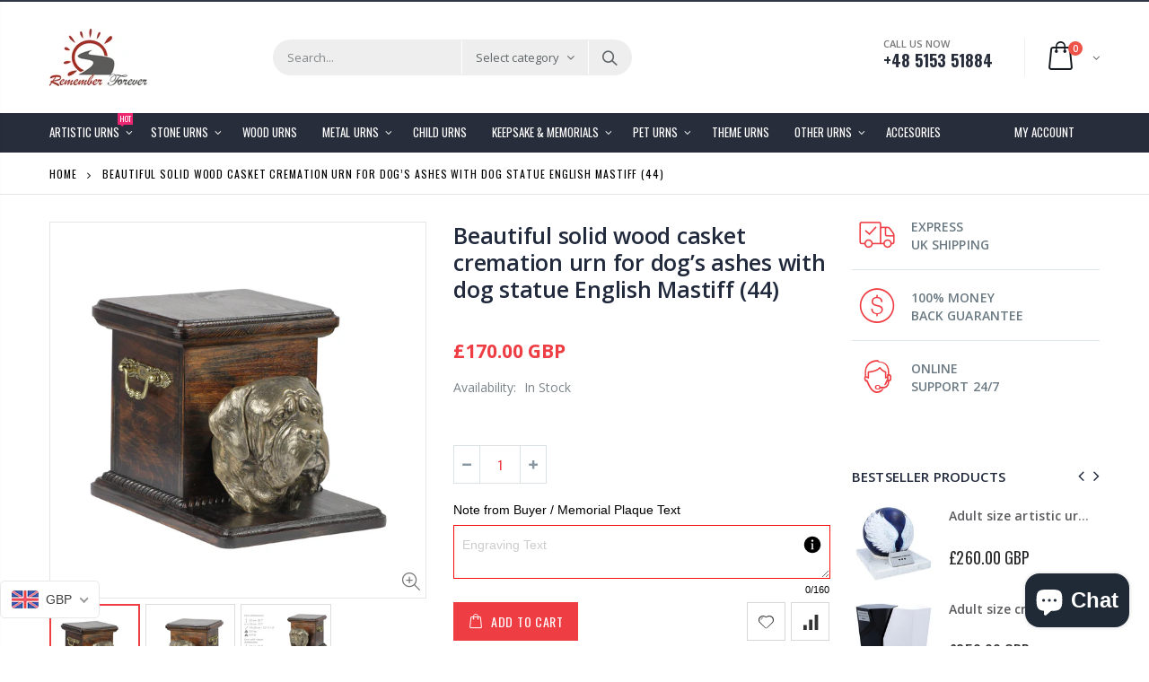

--- FILE ---
content_type: text/html; charset=utf-8
request_url: https://shop.coffinsupplies.co.uk/products/beautiful-solid-wood-casket-cremation-urn-for-dog-s-ashes-with-dog-statue-english-mastiff-44
body_size: 49360
content:
<!doctype html>
<!--[if IE 8]><html class="no-js lt-ie9" lang="en"> <![endif]-->
<!--[if IE 9 ]><html class="ie9 no-js"> <![endif]-->
<!--[if (gt IE 9)|!(IE)]><!--> <html class="no-js"> <!--<![endif]-->
<head>
  <!-- packing page styles -->
<style>
        .packing-item{
            border-top:solid 1px black;
            margin-top:12px;
        }
        .shopify-packing-wrapper{
            display:flex; 
            justify-content: center; 
            align-items: center;
            }
            .packing-item-img{
                display:flex; 
            justify-content: center; 
            align-items: center;
            flex-wrap: wrap;
            margin-top:20px;
            }
            .packing-item-img img{
             width:33.33%;
             box-sizing: border-box;
             padding:2px;
            }
            .shopify-packing-wrapper img, .shopify-packing-wrapper .shopify-text{
                width:50%;
                padding:15px;
            }
            .packing-item h2{
            margin-top:55px;        
            }
            .shopify-packing-wrapper-single{
            display:block;
            }
            .shopify-packing-wrapper-single img, .shopify-packing-wrapper-single .shopify-text{
                width:100%;
                padding:15px;
            }
            .packing-item-img-single img{
             width:49%;
             box-sizing: border-box;
             padding:2px;
            }
            
            .packing-item-img-single{
                display:flex; 
            justify-content: center; 
            align-items: center;
            flex-wrap: wrap;
            margin-top:20px;
            }
        @media(max-width:996px){
        .shopify-packing-wrapper{
            display:block;
            }
        .shopify-packing-wrapper img,  .shopify-packing-wrapper .shopify-text{
            width:100%; 
            }
            .packing-item-img img{
             width:50%;
            }
        }
    </style>
  <!-- Basic page needs ================================================== -->
  <meta charset="utf-8">
  <meta http-equiv="Content-Type" content="text/html; charset=utf-8">
  <link rel="shortcut icon" href="//shop.coffinsupplies.co.uk/cdn/shop/t/5/assets/favicon.ico?v=90675982084794853291560533588" type="image/png" /><title>Solid wood casket cremation urn for dog - English Mastiff statue (44) - Remember Forever </title><meta name="description" content="Beautiful solid wood casket urn for dog’s ashes with standing statue English Mastiff (44).The style and elegance will make your pet feel your love forever." /><!-- Helpers ================================================== --><!-- /snippets/social-meta-tags.liquid -->


  <meta property="og:type" content="product">
  <meta property="og:title" content="Beautiful solid wood casket cremation urn for dog’s ashes with dog statue English Mastiff (44)">
  
  <meta property="og:image" content="http://shop.coffinsupplies.co.uk/cdn/shop/products/English_Mastiff_1_grande.JPG?v=1527180003">
  <meta property="og:image:secure_url" content="https://shop.coffinsupplies.co.uk/cdn/shop/products/English_Mastiff_1_grande.JPG?v=1527180003">
  
  <meta property="og:image" content="http://shop.coffinsupplies.co.uk/cdn/shop/products/English_Mastiff_2_grande.JPG?v=1527180003">
  <meta property="og:image:secure_url" content="https://shop.coffinsupplies.co.uk/cdn/shop/products/English_Mastiff_2_grande.JPG?v=1527180003">
  
  <meta property="og:image" content="http://shop.coffinsupplies.co.uk/cdn/shop/products/English_Mastiff_3_grande.jpg?v=1527180003">
  <meta property="og:image:secure_url" content="https://shop.coffinsupplies.co.uk/cdn/shop/products/English_Mastiff_3_grande.jpg?v=1527180003">
  
  <meta property="og:price:amount" content="170.00">
  <meta property="og:price:currency" content="GBP">


  <meta property="og:description" content="Beautiful solid wood casket urn for dog’s ashes with standing statue English Mastiff (44).The style and elegance will make your pet feel your love forever.">

  <meta property="og:url" content="https://shop.coffinsupplies.co.uk/products/beautiful-solid-wood-casket-cremation-urn-for-dog-s-ashes-with-dog-statue-english-mastiff-44">
  <meta property="og:site_name" content="Remember Forever ">





<meta name="twitter:card" content="summary">

  <meta name="twitter:title" content="Beautiful solid wood casket cremation urn for dog’s ashes with dog statue English Mastiff (44)">
  <meta name="twitter:description" content="Beautiful solid  wood casket: urn for dog’s ashes with  standing statue    English Mastiff A proud, happy and sweet natured dog, honor your best buddy with this beautiful wood casket cremations urns with custom made statues of your choice of dogs. This beautiful urn made of top quality birch wood, and custom made statue are built from coldcast bronze, and . These beautiful wood memorial cremation urns for dog’s ashes with beautiful standing statue are handmade cremation urn- made by our highly skilled professionals. This cremation urn has a top opening lid. The bottom part of the urns also has soft and smooth felt to protect the surface. Our cremation urns offer a personal connection with a dog even after passing. Only a pet lover can understand the sadness of losing a buddy. Everyone tends to view their pets as a">
  <meta name="twitter:image" content="https://shop.coffinsupplies.co.uk/cdn/shop/products/English_Mastiff_1_medium.JPG?v=1527180003">
  <meta name="twitter:image:width" content="240">
  <meta name="twitter:image:height" content="240">

<link rel="canonical" href="https://shop.coffinsupplies.co.uk/products/beautiful-solid-wood-casket-cremation-urn-for-dog-s-ashes-with-dog-statue-english-mastiff-44" /><meta name="viewport" content="width=device-width, initial-scale=1, minimum-scale=1, maximum-scale=1" /><meta name="theme-color" content="" />
  <!-- CSS ==================================================+ -->
  <link href="//shop.coffinsupplies.co.uk/cdn/shop/t/5/assets/plugins.css?v=72257210834594769871560533608" rel="stylesheet" type="text/css" media="all" />
  <link href="//shop.coffinsupplies.co.uk/cdn/shop/t/5/assets/ultramegamenu.css?v=153860774059603647871560533613" rel="stylesheet" type="text/css" media="all" />
  <link href="//shop.coffinsupplies.co.uk/cdn/shop/t/5/assets/styles.scss.css?v=66181629518999892951699951262" rel="stylesheet" type="text/css" media="all" />
<link href="//shop.coffinsupplies.co.uk/cdn/shop/t/5/assets/header-type2.scss.css?v=82604608708954866981560533645" rel="stylesheet" type="text/css" media="all" />
<link href="//shop.coffinsupplies.co.uk/cdn/shop/t/5/assets/product.scss.css?v=161163177820416501891560533646" rel="stylesheet" type="text/css" media="all" />
    <link href="//shop.coffinsupplies.co.uk/cdn/shop/t/5/assets/jquery.fancybox.css?v=89610375720255671161560533601" rel="stylesheet" type="text/css" media="all" />
<link href="//shop.coffinsupplies.co.uk/cdn/shop/t/5/assets/new-style.scss.css?v=41105511262249700441560534200" rel="stylesheet" type="text/css" media="all" />
<link href="//shop.coffinsupplies.co.uk/cdn/shop/t/5/assets/responsive.scss.css?v=165620680331924008901560533646" rel="stylesheet" type="text/css" media="all" />
  <link href="//shop.coffinsupplies.co.uk/cdn/shop/t/5/assets/color-config.scss.css?v=150469877131591308921735900461" rel="stylesheet" type="text/css" media="all" />
<!-- Header hook for plugins ================================================== -->
  <script>window.performance && window.performance.mark && window.performance.mark('shopify.content_for_header.start');</script><meta name="google-site-verification" content="8z3mrz5rUtAhyrldrNwBYhbzPtcdnFdGqNtmRigdz8E">
<meta name="facebook-domain-verification" content="r7m9bj82k1um4uhclk8rgk3ae55i47">
<meta id="shopify-digital-wallet" name="shopify-digital-wallet" content="/12438972/digital_wallets/dialog">
<meta name="shopify-checkout-api-token" content="3a5f46234087d0574468c4d71afd2164">
<meta id="in-context-paypal-metadata" data-shop-id="12438972" data-venmo-supported="false" data-environment="production" data-locale="en_US" data-paypal-v4="true" data-currency="GBP">
<link rel="alternate" type="application/json+oembed" href="https://shop.coffinsupplies.co.uk/products/beautiful-solid-wood-casket-cremation-urn-for-dog-s-ashes-with-dog-statue-english-mastiff-44.oembed">
<script async="async" src="/checkouts/internal/preloads.js?locale=en-GB"></script>
<script id="shopify-features" type="application/json">{"accessToken":"3a5f46234087d0574468c4d71afd2164","betas":["rich-media-storefront-analytics"],"domain":"shop.coffinsupplies.co.uk","predictiveSearch":true,"shopId":12438972,"locale":"en"}</script>
<script>var Shopify = Shopify || {};
Shopify.shop = "unique-urns-caskets.myshopify.com";
Shopify.locale = "en";
Shopify.currency = {"active":"GBP","rate":"1.0"};
Shopify.country = "GB";
Shopify.theme = {"name":"porto","id":44622282825,"schema_name":"Porto","schema_version":"3.5.1","theme_store_id":null,"role":"main"};
Shopify.theme.handle = "null";
Shopify.theme.style = {"id":null,"handle":null};
Shopify.cdnHost = "shop.coffinsupplies.co.uk/cdn";
Shopify.routes = Shopify.routes || {};
Shopify.routes.root = "/";</script>
<script type="module">!function(o){(o.Shopify=o.Shopify||{}).modules=!0}(window);</script>
<script>!function(o){function n(){var o=[];function n(){o.push(Array.prototype.slice.apply(arguments))}return n.q=o,n}var t=o.Shopify=o.Shopify||{};t.loadFeatures=n(),t.autoloadFeatures=n()}(window);</script>
<script id="shop-js-analytics" type="application/json">{"pageType":"product"}</script>
<script defer="defer" async type="module" src="//shop.coffinsupplies.co.uk/cdn/shopifycloud/shop-js/modules/v2/client.init-shop-cart-sync_C5BV16lS.en.esm.js"></script>
<script defer="defer" async type="module" src="//shop.coffinsupplies.co.uk/cdn/shopifycloud/shop-js/modules/v2/chunk.common_CygWptCX.esm.js"></script>
<script type="module">
  await import("//shop.coffinsupplies.co.uk/cdn/shopifycloud/shop-js/modules/v2/client.init-shop-cart-sync_C5BV16lS.en.esm.js");
await import("//shop.coffinsupplies.co.uk/cdn/shopifycloud/shop-js/modules/v2/chunk.common_CygWptCX.esm.js");

  window.Shopify.SignInWithShop?.initShopCartSync?.({"fedCMEnabled":true,"windoidEnabled":true});

</script>
<script>(function() {
  var isLoaded = false;
  function asyncLoad() {
    if (isLoaded) return;
    isLoaded = true;
    var urls = ["https:\/\/cdn.shopify.com\/s\/javascripts\/currencies.js?shop=unique-urns-caskets.myshopify.com","\/\/static.zotabox.com\/9\/7\/972d9da181a2b7a086057255b6316976\/widgets.js?shop=unique-urns-caskets.myshopify.com","https:\/\/d23dclunsivw3h.cloudfront.net\/redirect-app.js?shop=unique-urns-caskets.myshopify.com","https:\/\/disco-static.productessentials.app\/main.js?shop=unique-urns-caskets.myshopify.com","https:\/\/cdncozyantitheft.addons.business\/js\/script_tags\/unique-urns-caskets\/w9XGXn804ZbHCf2z2DCENuE2GeLVHjG1.js?shop=unique-urns-caskets.myshopify.com","https:\/\/cdn.hextom.com\/js\/quickannouncementbar.js?shop=unique-urns-caskets.myshopify.com","https:\/\/omnisnippet1.com\/platforms\/shopify.js?source=scriptTag\u0026v=2025-05-15T12\u0026shop=unique-urns-caskets.myshopify.com"];
    for (var i = 0; i < urls.length; i++) {
      var s = document.createElement('script');
      s.type = 'text/javascript';
      s.async = true;
      s.src = urls[i];
      var x = document.getElementsByTagName('script')[0];
      x.parentNode.insertBefore(s, x);
    }
  };
  if(window.attachEvent) {
    window.attachEvent('onload', asyncLoad);
  } else {
    window.addEventListener('load', asyncLoad, false);
  }
})();</script>
<script id="__st">var __st={"a":12438972,"offset":0,"reqid":"6f2392fb-ccf6-4235-ade6-5b1c2973162b-1768728346","pageurl":"shop.coffinsupplies.co.uk\/products\/beautiful-solid-wood-casket-cremation-urn-for-dog-s-ashes-with-dog-statue-english-mastiff-44","u":"5f7d0ccd163e","p":"product","rtyp":"product","rid":10937673492};</script>
<script>window.ShopifyPaypalV4VisibilityTracking = true;</script>
<script id="captcha-bootstrap">!function(){'use strict';const t='contact',e='account',n='new_comment',o=[[t,t],['blogs',n],['comments',n],[t,'customer']],c=[[e,'customer_login'],[e,'guest_login'],[e,'recover_customer_password'],[e,'create_customer']],r=t=>t.map((([t,e])=>`form[action*='/${t}']:not([data-nocaptcha='true']) input[name='form_type'][value='${e}']`)).join(','),a=t=>()=>t?[...document.querySelectorAll(t)].map((t=>t.form)):[];function s(){const t=[...o],e=r(t);return a(e)}const i='password',u='form_key',d=['recaptcha-v3-token','g-recaptcha-response','h-captcha-response',i],f=()=>{try{return window.sessionStorage}catch{return}},m='__shopify_v',_=t=>t.elements[u];function p(t,e,n=!1){try{const o=window.sessionStorage,c=JSON.parse(o.getItem(e)),{data:r}=function(t){const{data:e,action:n}=t;return t[m]||n?{data:e,action:n}:{data:t,action:n}}(c);for(const[e,n]of Object.entries(r))t.elements[e]&&(t.elements[e].value=n);n&&o.removeItem(e)}catch(o){console.error('form repopulation failed',{error:o})}}const l='form_type',E='cptcha';function T(t){t.dataset[E]=!0}const w=window,h=w.document,L='Shopify',v='ce_forms',y='captcha';let A=!1;((t,e)=>{const n=(g='f06e6c50-85a8-45c8-87d0-21a2b65856fe',I='https://cdn.shopify.com/shopifycloud/storefront-forms-hcaptcha/ce_storefront_forms_captcha_hcaptcha.v1.5.2.iife.js',D={infoText:'Protected by hCaptcha',privacyText:'Privacy',termsText:'Terms'},(t,e,n)=>{const o=w[L][v],c=o.bindForm;if(c)return c(t,g,e,D).then(n);var r;o.q.push([[t,g,e,D],n]),r=I,A||(h.body.append(Object.assign(h.createElement('script'),{id:'captcha-provider',async:!0,src:r})),A=!0)});var g,I,D;w[L]=w[L]||{},w[L][v]=w[L][v]||{},w[L][v].q=[],w[L][y]=w[L][y]||{},w[L][y].protect=function(t,e){n(t,void 0,e),T(t)},Object.freeze(w[L][y]),function(t,e,n,w,h,L){const[v,y,A,g]=function(t,e,n){const i=e?o:[],u=t?c:[],d=[...i,...u],f=r(d),m=r(i),_=r(d.filter((([t,e])=>n.includes(e))));return[a(f),a(m),a(_),s()]}(w,h,L),I=t=>{const e=t.target;return e instanceof HTMLFormElement?e:e&&e.form},D=t=>v().includes(t);t.addEventListener('submit',(t=>{const e=I(t);if(!e)return;const n=D(e)&&!e.dataset.hcaptchaBound&&!e.dataset.recaptchaBound,o=_(e),c=g().includes(e)&&(!o||!o.value);(n||c)&&t.preventDefault(),c&&!n&&(function(t){try{if(!f())return;!function(t){const e=f();if(!e)return;const n=_(t);if(!n)return;const o=n.value;o&&e.removeItem(o)}(t);const e=Array.from(Array(32),(()=>Math.random().toString(36)[2])).join('');!function(t,e){_(t)||t.append(Object.assign(document.createElement('input'),{type:'hidden',name:u})),t.elements[u].value=e}(t,e),function(t,e){const n=f();if(!n)return;const o=[...t.querySelectorAll(`input[type='${i}']`)].map((({name:t})=>t)),c=[...d,...o],r={};for(const[a,s]of new FormData(t).entries())c.includes(a)||(r[a]=s);n.setItem(e,JSON.stringify({[m]:1,action:t.action,data:r}))}(t,e)}catch(e){console.error('failed to persist form',e)}}(e),e.submit())}));const S=(t,e)=>{t&&!t.dataset[E]&&(n(t,e.some((e=>e===t))),T(t))};for(const o of['focusin','change'])t.addEventListener(o,(t=>{const e=I(t);D(e)&&S(e,y())}));const B=e.get('form_key'),M=e.get(l),P=B&&M;t.addEventListener('DOMContentLoaded',(()=>{const t=y();if(P)for(const e of t)e.elements[l].value===M&&p(e,B);[...new Set([...A(),...v().filter((t=>'true'===t.dataset.shopifyCaptcha))])].forEach((e=>S(e,t)))}))}(h,new URLSearchParams(w.location.search),n,t,e,['guest_login'])})(!0,!0)}();</script>
<script integrity="sha256-4kQ18oKyAcykRKYeNunJcIwy7WH5gtpwJnB7kiuLZ1E=" data-source-attribution="shopify.loadfeatures" defer="defer" src="//shop.coffinsupplies.co.uk/cdn/shopifycloud/storefront/assets/storefront/load_feature-a0a9edcb.js" crossorigin="anonymous"></script>
<script data-source-attribution="shopify.dynamic_checkout.dynamic.init">var Shopify=Shopify||{};Shopify.PaymentButton=Shopify.PaymentButton||{isStorefrontPortableWallets:!0,init:function(){window.Shopify.PaymentButton.init=function(){};var t=document.createElement("script");t.src="https://shop.coffinsupplies.co.uk/cdn/shopifycloud/portable-wallets/latest/portable-wallets.en.js",t.type="module",document.head.appendChild(t)}};
</script>
<script data-source-attribution="shopify.dynamic_checkout.buyer_consent">
  function portableWalletsHideBuyerConsent(e){var t=document.getElementById("shopify-buyer-consent"),n=document.getElementById("shopify-subscription-policy-button");t&&n&&(t.classList.add("hidden"),t.setAttribute("aria-hidden","true"),n.removeEventListener("click",e))}function portableWalletsShowBuyerConsent(e){var t=document.getElementById("shopify-buyer-consent"),n=document.getElementById("shopify-subscription-policy-button");t&&n&&(t.classList.remove("hidden"),t.removeAttribute("aria-hidden"),n.addEventListener("click",e))}window.Shopify?.PaymentButton&&(window.Shopify.PaymentButton.hideBuyerConsent=portableWalletsHideBuyerConsent,window.Shopify.PaymentButton.showBuyerConsent=portableWalletsShowBuyerConsent);
</script>
<script data-source-attribution="shopify.dynamic_checkout.cart.bootstrap">document.addEventListener("DOMContentLoaded",(function(){function t(){return document.querySelector("shopify-accelerated-checkout-cart, shopify-accelerated-checkout")}if(t())Shopify.PaymentButton.init();else{new MutationObserver((function(e,n){t()&&(Shopify.PaymentButton.init(),n.disconnect())})).observe(document.body,{childList:!0,subtree:!0})}}));
</script>
<script id='scb4127' type='text/javascript' async='' src='https://shop.coffinsupplies.co.uk/cdn/shopifycloud/privacy-banner/storefront-banner.js'></script><link id="shopify-accelerated-checkout-styles" rel="stylesheet" media="screen" href="https://shop.coffinsupplies.co.uk/cdn/shopifycloud/portable-wallets/latest/accelerated-checkout-backwards-compat.css" crossorigin="anonymous">
<style id="shopify-accelerated-checkout-cart">
        #shopify-buyer-consent {
  margin-top: 1em;
  display: inline-block;
  width: 100%;
}

#shopify-buyer-consent.hidden {
  display: none;
}

#shopify-subscription-policy-button {
  background: none;
  border: none;
  padding: 0;
  text-decoration: underline;
  font-size: inherit;
  cursor: pointer;
}

#shopify-subscription-policy-button::before {
  box-shadow: none;
}

      </style>

<script>window.performance && window.performance.mark && window.performance.mark('shopify.content_for_header.end');</script>
<!-- /snippets/oldIE-js.liquid -->


<!--[if lt IE 9]>
<script src="//cdnjs.cloudflare.com/ajax/libs/html5shiv/3.7.2/html5shiv.min.js" type="text/javascript"></script>
<script src="//shop.coffinsupplies.co.uk/cdn/shop/t/5/assets/respond.min.js?v=52248677837542619231560533610" type="text/javascript"></script>
<link href="//shop.coffinsupplies.co.uk/cdn/shop/t/5/assets/respond-proxy.html" id="respond-proxy" rel="respond-proxy" />
<link href="//shop.coffinsupplies.co.uk/search?q=98e713b8c48de16b6556196daec3cebc" id="respond-redirect" rel="respond-redirect" />
<script src="//shop.coffinsupplies.co.uk/search?q=98e713b8c48de16b6556196daec3cebc" type="text/javascript"></script>
<![endif]-->

<script src="//shop.coffinsupplies.co.uk/cdn/shop/t/5/assets/vendor.js?v=114975771365441350721560533613" type="text/javascript"></script>
<!-- Import custom fonts ====================================================== --><script type="text/javascript">
    var productsObj = {};
    var swatch_color_type = 3;
    var product_swatch_size = 'size-small';
    var product_swatch_setting = '1';
    var asset_url = '//shop.coffinsupplies.co.uk/cdn/shop/t/5/assets//?v=2330';
    var money_format = '<span class="money"><span class=money>£{{amount}}</span></span>';
    var multi_language = false;
  </script>
  <script src="//shop.coffinsupplies.co.uk/cdn/shop/t/5/assets/lang2.js?v=83039654540019192671560533601" type="text/javascript"></script>
<script>
  var translator = {
    current_lang : jQuery.cookie("language"),
    init: function() {
      translator.updateStyling();
      translator.updateLangSwitcher();
    },
    updateStyling: function() {
        var style;
        if (translator.isLang2()) {
          style = "<style>*[data-translate] {visibility:hidden} .lang1 {display:none}</style>";
        } else {
          style = "<style>*[data-translate] {visibility:visible} .lang2 {display:none}</style>";
        }
        jQuery('head').append(style);
    },
    updateLangSwitcher: function() {
      if (translator.isLang2()) {
        jQuery(".current-language span").removeClass('active');
        jQuery(".current-language span[class=lang-2]").addClass("active");
      }
    },
    getTextToTranslate: function(selector) {
      var result = window.lang2;
      var params;
      if (selector.indexOf("|") > 0) {
        var devideList = selector.split("|");
        selector = devideList[0];
        params = devideList[1].split(",");
      }

      var selectorArr = selector.split('.');
      if (selectorArr) {
        for (var i = 0; i < selectorArr.length; i++) {
            result = result[selectorArr[i]];
        }
      } else {
        result = result[selector];
      }
      if (result && result.one && result.other) {
        var countEqual1 = true;
        for (var i = 0; i < params.length; i++) {
          if (params[i].indexOf("count") >= 0) {
            variables = params[i].split(":");
            if (variables.length>1) {
              var count = variables[1];
              if (count > 1) {
                countEqual1 = false;
              }
            }
          }
        }
        if (countEqual1) {
          result = result.one;
        } else {
          result = result.other;
        }
      }
      
      if (params && params.length>0) {
        result = result.replace(/{{\s*/g, "{{");
        result = result.replace(/\s*}}/g, "}}");
        for (var i = 0; i < params.length; i++) {
          variables = params[i].split(":");
          if (variables.length>1) {
            result = result.replace("{{"+variables[0]+"}}", variables[1]);
          }
        }
      }
      

      return result;
    },
    isLang2: function() {
      return translator.current_lang && translator.current_lang == 2;
    },
    doTranslate: function(blockSelector) {
      if (translator.isLang2()) {
        jQuery(blockSelector + " [data-translate]").each(function(e) {
          var item = jQuery(this);
          var selector = item.attr("data-translate");
          var text = translator.getTextToTranslate(selector);
          if (item.attr("translate-item")) {
            var attribute = item.attr("translate-item");
            if (attribute == 'blog-date-author') {
              item.html(text);
            } else if (attribute!="") {
              item.attr(attribute,text);
            }
          } else if (item.is("input")) {
            if(item.is("input[type=search]")){
              item.attr("placeholder", text);
            }else{
              item.val(text);
            }
            
          } else {
            item.text(text);
          }
          item.css("visibility","visible");
        });
      }
    }
  };
  translator.init();
  jQuery(document).ready(function() {
    jQuery('.select-language a').on('click', function(){
      var value = jQuery(this).data('lang');
      jQuery.cookie('language', value, {expires:10, path:'/'});
      location.reload();
    });
    translator.doTranslate("body");
  });
</script>
  <style>
    .header-container {
  border-top-width: 2px !important;
  border-top-style: solid !important;
  position: relative;
  border-top-color: #2f3946 !important;
}
.main-section-header .top-links-container {
  padding: 4px 0 4px;}
.header-container.type2 .top-links-container {
  border-bottom: solid 2px #eee;
}
.header-container .search-area .search-extended {
max-width: 400px;
}
.searchform .searchsubmit:after {
  content: "\e884";
font-weight: 600;
}
.search-by-category .input-dropdown-inner {border-color: #fff;}
.main-section-header .top-links-container span.split {display: none;}
.header-container.type2 .links li {
  border: 0;
}
.header-container.type2 .mini-cart {
  margin-left: 5px;
}
.header-container.type2 .header .custom-block {
  font-size: 11px;
  height: 42px;
  border-right: solid 1px #eee;
  padding-right: 35px;
}
.header-container.type2 .top-navigation li.level0 a.level-top {
padding-top:15px;
padding-bottom: 16px;
}
.main-container .products-collection{
padding-bottom: 0px;
} 
.main-slideshow .owl-stage-outer {
border-radius: 0;
}
.homepage-bar [class^="col-lg-"]:first-child {
  text-align: left;
}
.header-container.sticky-header .main-nav .mini-cart .icon-cart-header i{
color: #fff;
}
.slideshow-section .slideshow .owl-dots{
  text-align: right;
  padding-right: 30px;
  bottom: 30px;
}
.owl-dots .owl-dot span {
  width: 11px;
  height: 3px;
  background: #a0a09f;
  margin: 5px 7px;
  display: block;
}
.homepage-bar [class^="col-lg-"] .text-area h3{
  margin: 0;
  font-size: 14px;
  font-weight: 600;
  line-height: 19px;
}
.homepage-bar [class^="col-lg-"] .text-area p {
  margin: 0;
  font-size: 13px;
  font-weight: 300;
  color: #c8cdcf !important;
  line-height: 19px;
}
.main_section .tab-product-collection .category-list .tab-selector {
  padding-bottom: 0;
  line-height: 42px;
  border-bottom: solid 2px #e7e7e7;
  font-family: 'Oswald';
  font-size: 14px;
  letter-spacing: .05em;
  color: #282d3b;
background: none;
}
.main_section .tab-product-collection .category-list .tab-selector ul li.active a:after {
  content: '';
  position: absolute;
  background-color: #fa4a4a;
  height: 2px;
  width: 100%;
  bottom: -12.5px;
  left: 0;
}
.main_section .main-tab-products {padding-top: 27px !important;}
.main_section .home_slidebar .block.sidebar-cate-toogle {
  border: 0;
  background-color: #f1f1f1;
  padding: 17px 25px !important;
}
.main_section .home_slidebar .block.sidebar-cate-toogle .block-title {
  border: 0;
  font-family: 'Oswald';
  font-size: 14px;
  letter-spacing: .05em;
  background-color: transparent;
  padding: 0 0 10px;
margin-top: 0px;
  color: #282d3b;
  margin-bottom: 19px !important;
  border-bottom: solid 2px #dfdfdf;
}
.main_section  .sidebar .sidebar-cate-toogle .block-title .collapse {
  display: none !important;
}
.main_section .home_slidebar .block.sidebar-cate-toogle .sidebar-content {
  background: none;
  border: 0;
  padding: 0;
}
.main_section .home_slidebar .block.sidebar-cate-toogle{
margin-top: 25px !important;
margin-bottom: 30px !important;
}
.main_section .home_slidebar .block.sidebar-cate-toogle .sidebar-content .nav-accordion li a {
  text-transform: uppercase;
  font-size: 12px;
  color: #546067;
  letter-spacing: 0.075em;
}
.main_section .home_slidebar .block.sidebar-cate-toogle .sidebar-content .nav-accordion li span.collapse:after {
  content: '\e81c';
  color: #546067;
}
.main_section .home_slidebar .block.sidebar-cate-toogle .sidebar-content .nav-accordion li span.expand:after {
  content: '\e81b';
  color: #546067;
}
.main_section_two .home_slidebar .block{
background-image: none;
}
.main_section .home_slidebar h3.title-widget {
  background: none;
}
.main_section_two .blog_article .latest_news {
  margin-top: 15px;
}
.main_section_two .blog_article .latest_news .item .row .post-image {
border: 0;
}
.main_section_two .blog_article .latest_news .item{
padding-top: 10px;
}
.main-container .blog_article .item.blog_post_type_2 .col-md-7 .postTitle{
padding-left: 0;
}
.main_section .home_slidebar .latest_news .item .row .postTitle h2 a {
  font-size: 16px;
  font-weight: 700;
}
.main_section_two .blog_article .latest_news .item .row .postTitle h2{
min-height: auto;
}
.main_section_two .blog_article .latest_news .item .row .post-image{
margin-bottom: 0;
}
.main_section_two .blog_article .latest_news .item .row .postContent{
padding-left: 0;
margin-bottom: 0;
}
.main_section_two .blog_article .latest_news .item .row a.readmore{
margin-left: 0;
background-color: transparent;
text-transform: uppercase;
  font-size: 13px;
  font-weight: 600;
  padding: 0;
  font-family: 'Open Sans';
}
.main-container .blog_article .item.blog_post_type_2 .post-image .post-date{
left: auto;
right: 11px;
}
.main_section_two .blog_article .latest_news .item .row .post-date .day{
background-color: #ee3d43;
color: #fff;
padding-bottom: 0;
}
.main_section_two .blog_article .latest_news .item .row .post-date .month{
padding-bottom: 8px;
}
.main_section_two .grid-images .row {
  margin-left: -4.5px;
  margin-right: -4.5px;
}
.main_section_two .grid-images .row .col-md-4, .main_section_two .grid-images .row .col-md-8 {
  padding-left: 4.5px;
  padding-right: 4.5px;
}
.main_section .home_slidebar .custom_html h3 {
  margin: 0;
  font-weight: 300;
}
.featured-brands h3.title-widget{
display: none;
}
.box_feature_brand{
background-color: #f4f4f4; 
}
.box_feature_brand .owl-carousel{
  padding: 0 80px;
}
.main-container .main-wrapper{
padding-bottom: 0;
}
.footer-wrapper .footer-middle{
  padding: 33px 0 25px;
}
.footer-wrapper .footer-middle .info-footer .footer-block-title h3 {
  margin: 5px 0 10px;
  line-height: 1.2;
  font-size: 16px;
  font-weight: bold;
  margin-bottom: 20px;
}
.footer-wrapper .footer-middle .info-footer .footer-block-title h3 span {
  padding: 0;
  line-height: inherit;
  text-transform: none;
  font-family: 'Oswald';
  font-size: 12px;
  font-weight: 700;
  text-transform: uppercase;
}
.footer-wrapper .footer-middle input {
  padding: 0 10px;
  border-radius: 5px;
  background-color: transparent;
  color: #686865;
  height: 48px;
  border: 0;
  font-size: 13px;
  padding-left: 0;
  float: left;
  max-width: 330px;
  width: 100%;
  border-bottom: solid 1px #1f232f;
  padding-right: 100px;
}
.footer-wrapper .footer-middle button {
  border-radius: 0 5px 5px 0;
  font-weight: normal;
  min-width: 75px;
  float: left;
  width: auto;
  display: inline-block;
  margin-left: -85px;
  height: 48px;
  line-height: 48px;
  padding: 0;
  text-transform: uppercase;
  background-color: transparent;
  color: #fa4a4a;
  font-size: 13px;
  letter-spacing: .005em;
}
.footer-wrapper .footer-middle .info-footer .custom-footer-content ul.footer-list li i, .footer-wrapper .footer-middle ul.contact-info li i, .footer-wrapper .footer-middle .info-footer .footer_newsletter_subscribe .input-group p.text{
display: none;
}
.footer-wrapper .footer-middle ul.contact-info li p b {
  font-family: 'Oswald';
  font-weight: 700;
  font-size: 12px;
  margin-bottom: 7px;
  color: #fff;
  display: inline-block;
  text-transform: uppercase;
}
.footer-wrapper .footer-middle .info-footer .footer_newsletter_subscribe .input-group{
margin-top: 20px;
}
.footer-wrapper .footer-bottom{
  padding: 23px 0 23px;
  line-height: 40px;
  min-height: 50px;
}
.footer-wrapper .footer-bottom .container:before{
top: -23px;
}
.footer-wrapper .footer-bottom .social-icons a {
  margin-top: 5px;
  font-size: 14px;
  background-color: #43494e;
  width: 30px;
  height: 30px;
  line-height: 30px;
  color: white;
} 
.product-view .add-to-links .link-wishlist i:before {
  content: '\e889';
}
.toolbar-bottom .toolbar {
  margin-bottom: 30px;
}
.main-container .main-breadcrumbs{
  font-family: 'Oswald';
  font-size: 12px;
  letter-spacing: .075em;
  font-weight: 400;
  text-transform: uppercase;
  border-bottom: #e6e6e6 solid 1px;
  padding: 7px 0;
  line-height: 30px;
}
.main-container .breadcrumbs ul li.home a{
text-indent: 0;
width: auto;
}
.main-container .breadcrumbs ul li.home a:after{
content: none;
}
.sidebar-product .custom-block-1 div i{
    color: #ee3d43;
}
.product-view .product-shop .middle-product-detail .product-type-data .price-box{
font-family: 'Oswald';
}
.top-navigation li.level0 ul li.groups a.title-level1 {
  font-family: 'Oswald';
  font-size: 13px;
  font-weight: 600;
  letter-spacing: -.01em;
  color: #434d53;
}
.item-area .details-area .price .special-price {
  font-family: 'Oswald';
  font-size: 18px;
  color: #ff0000;
  font-weight: 400;
}
.item-area .details-area .price .compare-price {
  font-family: 'Oswald';
  color: #0e2f40;
  font-size: 14px;
  font-weight: 400;
}
.product_type_1 .item-area .details-area .price {
  font-size: 18px;
  letter-spacing: .005em;
  color: #0e2f40;
  font-weight: 400;
}
.main_section_two .blog_article {
  margin-bottom: 0 !important;
}
.custom_html h5 {
  display: none;
}
.featured-brands .owl-nav button i {
  color: #c2c2c2;
  font-size: 22px;
}
.featured-brands .owl-nav button.owl-prev i:before {
    content: "\e829";
}
.featured-brands .owl-nav button.owl-next i:before {
    content: "\e828";
} 
.main_section_two .tab-product-collection .category-list .tab-selector ul li a{
font-size: 14px;
font-weight: 600;
}
.bestseller .sidebar-content{
border:0;
}
.main-container .pagenav-wrap .pagination .pagination-page li a:hover{
background: transparent;
    color: inherit;
    border-color: #ccc;
}
.main-container .pagenav-wrap .pagination .pagination-page li.active span{
background: transparent;
    color: inherit;
}
.icon-right-dir:before {
    content: '\e81a';
}
.main-container .pagenav-wrap .pagination .pagination-page li.text a::hover {
 color: inherit;
}
.main-container .main-wrapper  {
  padding-bottom: 80px;
}
.template-index .main-container .main-wrapper,
.template-product .main-container .main-wrapper{
  padding-bottom: 0;
}
.box-popup{
  border-radius:0;
}
.main-container .checkout-cart .checkout-info .shipping h2 a.collapsed::after {
  content: '\e81c';
  border: 0;
  color: #21293c;
  font-size: 17px;
  background-color: transparent;
}
.main-container .checkout-cart .checkout-info .shipping h2 a:after {
  content: '\e81b';
border: 0;
  color: #21293c;
  font-size: 17px;
  background-color: transparent;
}
.main-container .checkout-cart .checkout-info .shipping h2:hover a::after {
  background-color: transparent;
  border: 0;
  color: #21293c;
}
.main-container .checkout-cart .checkout-info .shipping h2, .main-container .checkout-cart .checkout-info .shipping .shipping-form .shipping-calculator-wrapper{
border-radius: 0;
}
.main-container .checkout-cart .checkout-info .shipping .shipping-form ul.form-list li select{
border-radius: 0;
}
.template-blog .owl-dots{
  position: absolute;
  left: 0;
  right: 0;
  bottom: 0;
}
.template-blog .owl-dots .owl-dot span{
  width: 8px !important;
  height: 8px !important;
  background: #a0a09f !important;
}
.template-blog .owl-dots .owl-dot.active span{
  background-color: #ee2d43 !important;
}
.main-container .login_content h2 {
  text-transform: none;
}
.product-view .product-options-bottom{
border-bottom: 1px solid #ebebeb;
}
.product-view .product-shop .bottom-home-dailydeal .product-date div{
  border-radius: 0;
} 
.main-container .products-related h3.title-widget{
  background: none;
  font-size: 18px;
  border-bottom: #e1e1e1 solid 1px;
  font-weight: 700;
  margin-bottom: 5px;
  padding-bottom: 10px;
  letter-spacing: 0;
  text-transform: uppercase;
  text-align: left;
  color: #302e2a;
}
.template-collection .category-products .products-grid li p{
padding-left: 10px;
}
.grid-images .grid2{
margin-bottom: 10px;
}
.full-width-image-banner {
  margin: 0;
}
.product-main .collection-main-banner .category-image img {
  width: 100%;
}
.product-main{
padding-top: 30px;
}
.slider-with-side {
  margin: 0 -5px; 
}
.slider-with-side .side-area,.slider-with-side .slider-area {
  padding: 0 5px;
}
.slider-with-side .side-area .item1,.slider-with-side .side-area .item2,.slider-with-side .side-area .item3 {margin-bottom: 10px;}
.slider-with-side img{
width: 100%;
}


.swatch-element {
    padding: 3px 0 !important;
}

.swatch-element label {
    padding: 2px 5px !important;
border: solid 1px black !important;
}
    .main-container .sidebar .sidebar-toogle.block-nav:before, .main-container .sidebar .sidebar-cate-toogle.block-nav:before {
  border: 0 !important;
}
.main-container .sidebar .block-nav .block-title,
.main-container .sidebar .block .narrow-by-list dt,
.main-container .sidebar .sidebar-cate-toogle .block-title {
  color: #000;
  letter-spacing: 1px;
  font-size: 12px;
  font-weight: 700;
}
.main-container .sidebar .sidebar-toogle .block-title .collapse, .main-container .sidebar .sidebar-cate-toogle .block-title .collapse {
  font-size: 12px;
  color: #000;
}
.main-container .sidebar .icon-up-dir:before {
 content: '\e874' !important;
}
.main-container .sidebar .icon-down-dir:before {
    content: '\e873' !important;
}
.main-container .sidebar .block .block-content ul li a {
  color: #000;
}
.sidebar-style-2 .bestseller .sidebar-content .products-grid .owl-nav button {
  top: 3px;
}
.bestseller .sidebar-content {
  padding-left: 0;
  padding-right: 0;
}
.bestseller .sidebar-content .products-grid .owl-nav .owl-next{
  right: 0;
}
.bestseller .sidebar-content .products-grid .owl-nav .owl-prev{
    right: 20px;
} 
@media(max-width: 991px){ 
.slider-with-side .side-area {
    padding: 0; 
}
.slider-with-side .side-area .item1, .slider-with-side .side-area .item2, .slider-with-side .side-area .item3 {
    padding: 10px 5px 0; 
margin-bottom: 0;
} 
.main-container .canvas-inner {
    padding: 15px;
}
}
@media(max-width: 767px){
.header-container.sticky-header .mini-cart .icon-cart-header {
    color: inherit !important;
}
.slider-with-side .slider-area .content .text-area h2 {
    font-size: 22px;
}
.slider-with-side .slider-area .content .text-area p{
font-size: 16px;
}
.homepage-bar [class^="col-lg-"] {
    text-align: left;
}
.product-layout-list .item-area .product-image-area, .product-layout-list .item-area .details-area {
  width: 100%;
}
 .sticky-product .sticky-detail{
width: 70%;
}
.product-view .product-tabs ul.level0 li.level0{
    float: none;
    display: block;
}
}
@media(min-width: 992px){
.header-container .mini-cart .cart-design-5 .icon-cart-header i {font-size: 35px;}
.slider-with-side .slider-area {
    -ms-flex: 0 0 66.1%;
    flex: 0 0 66.1%;
    max-width: 66.1%;
}
.slider-with-side .side-area {
    -ms-flex: 0 0 33.9%;
    flex: 0 0 33.9%;
    max-width: 33.9%;
}
}

/* CashCode Custom CSS */
li.level1.item {
    text-align: center;
}
.doubly-float {
bottom: 31px !important;
left:0 !important;
}
select.goog-te-combo {
    padding: 0;
    margin: 0 !important;
    position: absolute;
    bottom: 0;
right: none;
    left: 0 !important;
margin-left: -45px !important;
}
.slideshow-section .slideshow .item {
    min-height: unset !important;
}
.lazyload,.lazyloading,img:not(.lazyloaded){transition:opacity 400ms;background-color:#eee; opacity:100;}
  </style>
  <script async src="https://disablerightclick.upsell-apps.com/script_tag.js?shop=unique-urns-caskets.myshopify.com"></script>
<script>window.is_hulkpo_installed=true</script><!-- BEGIN app block: shopify://apps/textbox-by-textify/blocks/app-embed/b5626f69-87af-4a23-ada4-1674452f85d0 --><script>console.log("Textify v1.06")</script>


<script>
  const primaryScript = document.createElement('script');
  primaryScript.src = "https://textify-cdn.com/textbox.js";
  primaryScript.defer = true;

  primaryScript.onerror = function () {
    const fallbackScript = document.createElement('script');
    fallbackScript.src = "https://cdn.shopify.com/s/files/1/0817/9846/3789/files/textbox.js";
    fallbackScript.defer = true;
    document.head.appendChild(fallbackScript);
  };
  document.head.appendChild(primaryScript);
</script>

<!-- END app block --><!-- BEGIN app block: shopify://apps/beast-currency-converter/blocks/doubly/267afa86-a419-4d5b-a61b-556038e7294d -->


	<script>
		var DoublyGlobalCurrency, catchXHR = true, bccAppVersion = 1;
       	var DoublyGlobal = {
			theme : 'flags_theme',
			spanClass : 'money',
			cookieName : '_g1463317188',
			ratesUrl :  'https://init.grizzlyapps.com/9e32c84f0db4f7b1eb40c32bdb0bdea9',
			geoUrl : 'https://currency.grizzlyapps.com/83d400c612f9a099fab8f76dcab73a48',
			shopCurrency : 'GBP',
            allowedCurrencies : '["GBP","USD","EUR","CAD","AUD"]',
			countriesJSON : '[]',
			currencyMessage : 'All orders are processed in GBP. While the content of your cart is currently displayed in <span class="selected-currency"></span>, you will checkout using GBP at the most current exchange rate.',
            currencyFormat : 'money_with_currency_format',
			euroFormat : 'amount',
            removeDecimals : 0,
            roundDecimals : 0,
            roundTo : '99',
            autoSwitch : 0,
			showPriceOnHover : 0,
            showCurrencyMessage : false,
			hideConverter : '',
			forceJqueryLoad : false,
			beeketing : true,
			themeScript : '',
			customerScriptBefore : '',
			customerScriptAfter : '',
			debug: false
		};

		<!-- inline script: fixes + various plugin js functions -->
		DoublyGlobal.themeScript = "if(DoublyGlobal.debug) debugger;dbGenericFixes=true; \/* hide generic *\/ if(window.location.href.indexOf('\/checkouts') != -1 || window.location.href.indexOf('\/password') != -1 || window.location.href.indexOf('\/orders') != -1) { const doublyStylesHide = document.createElement('style'); doublyStylesHide.textContent = ` .doubly-float, .doubly-wrapper { display:none !important; } `; document.head.appendChild(doublyStylesHide); } \/* generic code to add money, message, convert with retry *\/ function genericConvert(){ if (typeof doublyAddMessage !== 'undefined') doublyAddMessage(); if (typeof doublyAddMoney !== 'undefined') doublyAddMoney(); DoublyCurrency.convertAll(); initExtraFeatures(); } window.doublyChangeEvent = function(e) { var numRetries = (typeof doublyIntervalTries !== 'undefined' ? doublyIntervalTries : 6); var timeout = (typeof doublyIntervalTime !== 'undefined' ? doublyIntervalTime : 400); clearInterval(window.doublyInterval); \/* quick convert *\/ setTimeout(genericConvert, 50); \/* retry *\/ window.doublyInterval = setInterval(function() { try{ genericConvert(); } catch (e) { clearInterval(window.doublyInterval); } if (numRetries-- <= 0) clearInterval(window.doublyInterval); }, timeout); }; \/* bind events *\/ ['mouseup', 'change', 'input', 'scroll'].forEach(function(event) { document.removeEventListener(event, doublyChangeEvent); document.addEventListener(event, doublyChangeEvent); }); \/* for ajax cart *\/ jQueryGrizzly(document).unbind('ajaxComplete.doublyGenericFix'); jQueryGrizzly(document).bind('ajaxComplete.doublyGenericFix', doublyChangeEvent);";
                    DoublyGlobal.initNiceSelect = function(){
                        !function(e) {
                            e.fn.niceSelect = function() {
                                this.each(function() {
                                    var s = e(this);
                                    var t = s.next()
                                    , n = s.find('option')
                                    , a = s.find('option:selected');
                                    t.find('.current').html('<span class="flags flags-' + a.data('country') + '"></span> &nbsp;' + a.data('display') || a.text());
                                }),
                                e(document).off('.nice_select'),
                                e(document).on('click.nice_select', '.doubly-nice-select.doubly-nice-select', function(s) {
                                    var t = e(this);
                                    e('.doubly-nice-select').not(t).removeClass('open'),
                                    t.toggleClass('open'),
                                    t.hasClass('open') ? (t.find('.option'),
                                    t.find('.focus').removeClass('focus'),
                                    t.find('.selected').addClass('focus')) : t.focus()
                                }),
                                e(document).on('click.nice_select', function(s) {
                                    0 === e(s.target).closest('.doubly-nice-select').length && e('.doubly-nice-select').removeClass('open').find('.option')
                                }),
                                e(document).on('click.nice_select', '.doubly-nice-select .option', function(s) {
                                    var t = e(this);
                                    e('.doubly-nice-select').each(function() {
                                        var s = e(this).find('.option[data-value="' + t.data('value') + '"]')
                                        , n = s.closest('.doubly-nice-select');
                                        n.find('.selected').removeClass('selected'),
                                        s.addClass('selected');
                                        var a = '<span class="flags flags-' + s.data('country') + '"></span> &nbsp;' + s.data('display') || s.text();
                                        n.find('.current').html(a),
                                        n.prev('select').val(s.data('value')).trigger('change')
                                    })
                                }),
                                e(document).on('keydown.nice_select', '.doubly-nice-select', function(s) {
                                    var t = e(this)
                                    , n = e(t.find('.focus') || t.find('.list .option.selected'));
                                    if (32 == s.keyCode || 13 == s.keyCode)
                                        return t.hasClass('open') ? n.trigger('click') : t.trigger('click'),
                                        !1;
                                    if (40 == s.keyCode)
                                        return t.hasClass('open') ? n.next().length > 0 && (t.find('.focus').removeClass('focus'),
                                        n.next().addClass('focus')) : t.trigger('click'),
                                        !1;
                                    if (38 == s.keyCode)
                                        return t.hasClass('open') ? n.prev().length > 0 && (t.find('.focus').removeClass('focus'),
                                        n.prev().addClass('focus')) : t.trigger('click'),
                                        !1;
                                    if (27 == s.keyCode)
                                        t.hasClass('open') && t.trigger('click');
                                    else if (9 == s.keyCode && t.hasClass('open'))
                                        return !1
                                })
                            }
                        }(jQueryGrizzly);
                    };
                DoublyGlobal.addSelect = function(){
                    /* add select in select wrapper or body */  
                    if (jQueryGrizzly('.doubly-wrapper').length>0) { 
                        var doublyWrapper = '.doubly-wrapper';
                    } else if (jQueryGrizzly('.doubly-float').length==0) {
                        var doublyWrapper = '.doubly-float';
                        jQueryGrizzly('body').append('<div class="doubly-float"></div>');
                    }
                    document.querySelectorAll(doublyWrapper).forEach(function(el) {
                        el.insertAdjacentHTML('afterbegin', '<select class="currency-switcher right noreplace" name="doubly-currencies"><option value="GBP" data-country="United-Kingdom" data-currency-symbol="&#163;" data-display="GBP">British Pound Sterling</option><option value="USD" data-country="United-States" data-currency-symbol="&#36;" data-display="USD">US Dollar</option><option value="EUR" data-country="European-Union" data-currency-symbol="&#8364;" data-display="EUR">Euro</option><option value="CAD" data-country="Canada" data-currency-symbol="&#36;" data-display="CAD">Canadian Dollar</option><option value="AUD" data-country="Australia" data-currency-symbol="&#36;" data-display="AUD">Australian Dollar</option></select> <div class="doubly-nice-select currency-switcher right" data-nosnippet> <span class="current notranslate"></span> <ul class="list"> <li class="option notranslate" data-value="GBP" data-country="United-Kingdom" data-currency-symbol="&#163;" data-display="GBP"><span class="flags flags-United-Kingdom"></span> &nbsp;British Pound Sterling</li><li class="option notranslate" data-value="USD" data-country="United-States" data-currency-symbol="&#36;" data-display="USD"><span class="flags flags-United-States"></span> &nbsp;US Dollar</li><li class="option notranslate" data-value="EUR" data-country="European-Union" data-currency-symbol="&#8364;" data-display="EUR"><span class="flags flags-European-Union"></span> &nbsp;Euro</li><li class="option notranslate" data-value="CAD" data-country="Canada" data-currency-symbol="&#36;" data-display="CAD"><span class="flags flags-Canada"></span> &nbsp;Canadian Dollar</li><li class="option notranslate" data-value="AUD" data-country="Australia" data-currency-symbol="&#36;" data-display="AUD"><span class="flags flags-Australia"></span> &nbsp;Australian Dollar</li> </ul> </div>');
                    });
                }
		var bbb = "";
	</script>
	
	
	<!-- inline styles -->
	<style> 
		
		.flags{background-image:url("https://cdn.shopify.com/extensions/01997e3d-dbe8-7f57-a70f-4120f12c2b07/currency-54/assets/currency-flags.png")}
		.flags-small{background-image:url("https://cdn.shopify.com/extensions/01997e3d-dbe8-7f57-a70f-4120f12c2b07/currency-54/assets/currency-flags-small.png")}
		select.currency-switcher{display:none}.doubly-nice-select{-webkit-tap-highlight-color:transparent;background-color:#fff;border-radius:5px;border:1px solid #e8e8e8;box-sizing:border-box;cursor:pointer;display:block;float:left;font-family:"Helvetica Neue",Arial;font-size:14px;font-weight:400;height:42px;line-height:40px;outline:0;padding-left:12px;padding-right:30px;position:relative;text-align:left!important;transition:none;/*transition:all .2s ease-in-out;*/-webkit-user-select:none;-moz-user-select:none;-ms-user-select:none;user-select:none;white-space:nowrap;width:auto}.doubly-nice-select:hover{border-color:#dbdbdb}.doubly-nice-select.open,.doubly-nice-select:active,.doubly-nice-select:focus{border-color:#88bfff}.doubly-nice-select:after{border-bottom:2px solid #999;border-right:2px solid #999;content:"";display:block;height:5px;box-sizing:content-box;pointer-events:none;position:absolute;right:14px;top:16px;-webkit-transform-origin:66% 66%;transform-origin:66% 66%;-webkit-transform:rotate(45deg);transform:rotate(45deg);transition:transform .15s ease-in-out;width:5px}.doubly-nice-select.open:after{-webkit-transform:rotate(-135deg);transform:rotate(-135deg)}.doubly-nice-select.open .list{opacity:1;pointer-events:auto;-webkit-transform:scale(1) translateY(0);transform:scale(1) translateY(0); z-index:1000000 !important;}.doubly-nice-select.disabled{border-color:#ededed;color:#999;pointer-events:none}.doubly-nice-select.disabled:after{border-color:#ccc}.doubly-nice-select.wide{width:100%}.doubly-nice-select.wide .list{left:0!important;right:0!important}.doubly-nice-select.right{float:right}.doubly-nice-select.right .list{left:auto;right:0}.doubly-nice-select.small{font-size:12px;height:36px;line-height:34px}.doubly-nice-select.small:after{height:4px;width:4px}.flags-Afghanistan,.flags-Albania,.flags-Algeria,.flags-Andorra,.flags-Angola,.flags-Antigua-and-Barbuda,.flags-Argentina,.flags-Armenia,.flags-Aruba,.flags-Australia,.flags-Austria,.flags-Azerbaijan,.flags-Bahamas,.flags-Bahrain,.flags-Bangladesh,.flags-Barbados,.flags-Belarus,.flags-Belgium,.flags-Belize,.flags-Benin,.flags-Bermuda,.flags-Bhutan,.flags-Bitcoin,.flags-Bolivia,.flags-Bosnia-and-Herzegovina,.flags-Botswana,.flags-Brazil,.flags-Brunei,.flags-Bulgaria,.flags-Burkina-Faso,.flags-Burundi,.flags-Cambodia,.flags-Cameroon,.flags-Canada,.flags-Cape-Verde,.flags-Cayman-Islands,.flags-Central-African-Republic,.flags-Chad,.flags-Chile,.flags-China,.flags-Colombia,.flags-Comoros,.flags-Congo-Democratic,.flags-Congo-Republic,.flags-Costa-Rica,.flags-Cote-d_Ivoire,.flags-Croatia,.flags-Cuba,.flags-Curacao,.flags-Cyprus,.flags-Czech-Republic,.flags-Denmark,.flags-Djibouti,.flags-Dominica,.flags-Dominican-Republic,.flags-East-Timor,.flags-Ecuador,.flags-Egypt,.flags-El-Salvador,.flags-Equatorial-Guinea,.flags-Eritrea,.flags-Estonia,.flags-Ethiopia,.flags-European-Union,.flags-Falkland-Islands,.flags-Fiji,.flags-Finland,.flags-France,.flags-Gabon,.flags-Gambia,.flags-Georgia,.flags-Germany,.flags-Ghana,.flags-Gibraltar,.flags-Grecee,.flags-Grenada,.flags-Guatemala,.flags-Guernsey,.flags-Guinea,.flags-Guinea-Bissau,.flags-Guyana,.flags-Haiti,.flags-Honduras,.flags-Hong-Kong,.flags-Hungary,.flags-IMF,.flags-Iceland,.flags-India,.flags-Indonesia,.flags-Iran,.flags-Iraq,.flags-Ireland,.flags-Isle-of-Man,.flags-Israel,.flags-Italy,.flags-Jamaica,.flags-Japan,.flags-Jersey,.flags-Jordan,.flags-Kazakhstan,.flags-Kenya,.flags-Korea-North,.flags-Korea-South,.flags-Kosovo,.flags-Kuwait,.flags-Kyrgyzstan,.flags-Laos,.flags-Latvia,.flags-Lebanon,.flags-Lesotho,.flags-Liberia,.flags-Libya,.flags-Liechtenstein,.flags-Lithuania,.flags-Luxembourg,.flags-Macao,.flags-Macedonia,.flags-Madagascar,.flags-Malawi,.flags-Malaysia,.flags-Maldives,.flags-Mali,.flags-Malta,.flags-Marshall-Islands,.flags-Mauritania,.flags-Mauritius,.flags-Mexico,.flags-Micronesia-_Federated_,.flags-Moldova,.flags-Monaco,.flags-Mongolia,.flags-Montenegro,.flags-Morocco,.flags-Mozambique,.flags-Myanmar,.flags-Namibia,.flags-Nauru,.flags-Nepal,.flags-Netherlands,.flags-New-Zealand,.flags-Nicaragua,.flags-Niger,.flags-Nigeria,.flags-Norway,.flags-Oman,.flags-Pakistan,.flags-Palau,.flags-Panama,.flags-Papua-New-Guinea,.flags-Paraguay,.flags-Peru,.flags-Philippines,.flags-Poland,.flags-Portugal,.flags-Qatar,.flags-Romania,.flags-Russia,.flags-Rwanda,.flags-Saint-Helena,.flags-Saint-Kitts-and-Nevis,.flags-Saint-Lucia,.flags-Saint-Vincent-and-the-Grenadines,.flags-Samoa,.flags-San-Marino,.flags-Sao-Tome-and-Principe,.flags-Saudi-Arabia,.flags-Seborga,.flags-Senegal,.flags-Serbia,.flags-Seychelles,.flags-Sierra-Leone,.flags-Singapore,.flags-Slovakia,.flags-Slovenia,.flags-Solomon-Islands,.flags-Somalia,.flags-South-Africa,.flags-South-Sudan,.flags-Spain,.flags-Sri-Lanka,.flags-Sudan,.flags-Suriname,.flags-Swaziland,.flags-Sweden,.flags-Switzerland,.flags-Syria,.flags-Taiwan,.flags-Tajikistan,.flags-Tanzania,.flags-Thailand,.flags-Togo,.flags-Tonga,.flags-Trinidad-and-Tobago,.flags-Tunisia,.flags-Turkey,.flags-Turkmenistan,.flags-Tuvalu,.flags-Uganda,.flags-Ukraine,.flags-United-Arab-Emirates,.flags-United-Kingdom,.flags-United-States,.flags-Uruguay,.flags-Uzbekistan,.flags-Vanuatu,.flags-Vatican-City,.flags-Venezuela,.flags-Vietnam,.flags-Wallis-and-Futuna,.flags-XAG,.flags-XAU,.flags-XPT,.flags-Yemen,.flags-Zambia,.flags-Zimbabwe{width:30px;height:20px}.doubly-nice-select.small .option{line-height:34px;min-height:34px}.doubly-nice-select .list{background-color:#fff;border-radius:5px;box-shadow:0 0 0 1px rgba(68,68,68,.11);box-sizing:border-box;margin:4px 0 0!important;opacity:0;overflow:scroll;overflow-x:hidden;padding:0;pointer-events:none;position:absolute;top:100%;max-height:260px;left:0;-webkit-transform-origin:50% 0;transform-origin:50% 0;-webkit-transform:scale(.75) translateY(-21px);transform:scale(.75) translateY(-21px);transition:all .2s cubic-bezier(.5,0,0,1.25),opacity .15s ease-out;z-index:100000}.doubly-nice-select .current img,.doubly-nice-select .option img{vertical-align:top;padding-top:10px}.doubly-nice-select .list:hover .option:not(:hover){background-color:transparent!important}.doubly-nice-select .option{font-size:13px !important;float:none!important;text-align:left !important;margin:0px !important;font-family:Helvetica Neue,Arial !important;letter-spacing:normal;text-transform:none;display:block!important;cursor:pointer;font-weight:400;line-height:40px!important;list-style:none;min-height:40px;min-width:55px;margin-bottom:0;outline:0;padding-left:18px!important;padding-right:52px!important;text-align:left;transition:all .2s}.doubly-nice-select .option.focus,.doubly-nice-select .option.selected.focus,.doubly-nice-select .option:hover{background-color:#f6f6f6}.doubly-nice-select .option.selected{font-weight:700}.doubly-nice-select .current img{line-height:45px}.doubly-nice-select.slim{padding:0 18px 0 0;height:20px;line-height:20px;border:0;background:0 0!important}.doubly-nice-select.slim .current .flags{margin-top:0 !important}.doubly-nice-select.slim:after{right:4px;top:6px}.flags{background-repeat:no-repeat;display:block;margin:10px 4px 0 0 !important;float:left}.flags-Zimbabwe{background-position:-5px -5px}.flags-Zambia{background-position:-45px -5px}.flags-Yemen{background-position:-85px -5px}.flags-Vietnam{background-position:-125px -5px}.flags-Venezuela{background-position:-165px -5px}.flags-Vatican-City{background-position:-205px -5px}.flags-Vanuatu{background-position:-245px -5px}.flags-Uzbekistan{background-position:-285px -5px}.flags-Uruguay{background-position:-325px -5px}.flags-United-States{background-position:-365px -5px}.flags-United-Kingdom{background-position:-405px -5px}.flags-United-Arab-Emirates{background-position:-445px -5px}.flags-Ukraine{background-position:-5px -35px}.flags-Uganda{background-position:-45px -35px}.flags-Tuvalu{background-position:-85px -35px}.flags-Turkmenistan{background-position:-125px -35px}.flags-Turkey{background-position:-165px -35px}.flags-Tunisia{background-position:-205px -35px}.flags-Trinidad-and-Tobago{background-position:-245px -35px}.flags-Tonga{background-position:-285px -35px}.flags-Togo{background-position:-325px -35px}.flags-Thailand{background-position:-365px -35px}.flags-Tanzania{background-position:-405px -35px}.flags-Tajikistan{background-position:-445px -35px}.flags-Taiwan{background-position:-5px -65px}.flags-Syria{background-position:-45px -65px}.flags-Switzerland{background-position:-85px -65px}.flags-Sweden{background-position:-125px -65px}.flags-Swaziland{background-position:-165px -65px}.flags-Suriname{background-position:-205px -65px}.flags-Sudan{background-position:-245px -65px}.flags-Sri-Lanka{background-position:-285px -65px}.flags-Spain{background-position:-325px -65px}.flags-South-Sudan{background-position:-365px -65px}.flags-South-Africa{background-position:-405px -65px}.flags-Somalia{background-position:-445px -65px}.flags-Solomon-Islands{background-position:-5px -95px}.flags-Slovenia{background-position:-45px -95px}.flags-Slovakia{background-position:-85px -95px}.flags-Singapore{background-position:-125px -95px}.flags-Sierra-Leone{background-position:-165px -95px}.flags-Seychelles{background-position:-205px -95px}.flags-Serbia{background-position:-245px -95px}.flags-Senegal{background-position:-285px -95px}.flags-Saudi-Arabia{background-position:-325px -95px}.flags-Sao-Tome-and-Principe{background-position:-365px -95px}.flags-San-Marino{background-position:-405px -95px}.flags-Samoa{background-position:-445px -95px}.flags-Saint-Vincent-and-the-Grenadines{background-position:-5px -125px}.flags-Saint-Lucia{background-position:-45px -125px}.flags-Saint-Kitts-and-Nevis{background-position:-85px -125px}.flags-Rwanda{background-position:-125px -125px}.flags-Russia{background-position:-165px -125px}.flags-Romania{background-position:-205px -125px}.flags-Qatar{background-position:-245px -125px}.flags-Portugal{background-position:-285px -125px}.flags-Poland{background-position:-325px -125px}.flags-Philippines{background-position:-365px -125px}.flags-Peru{background-position:-405px -125px}.flags-Paraguay{background-position:-445px -125px}.flags-Papua-New-Guinea{background-position:-5px -155px}.flags-Panama{background-position:-45px -155px}.flags-Palau{background-position:-85px -155px}.flags-Pakistan{background-position:-125px -155px}.flags-Oman{background-position:-165px -155px}.flags-Norway{background-position:-205px -155px}.flags-Nigeria{background-position:-245px -155px}.flags-Niger{background-position:-285px -155px}.flags-Nicaragua{background-position:-325px -155px}.flags-New-Zealand{background-position:-365px -155px}.flags-Netherlands{background-position:-405px -155px}.flags-Nepal{background-position:-445px -155px}.flags-Nauru{background-position:-5px -185px}.flags-Namibia{background-position:-45px -185px}.flags-Myanmar{background-position:-85px -185px}.flags-Mozambique{background-position:-125px -185px}.flags-Morocco{background-position:-165px -185px}.flags-Montenegro{background-position:-205px -185px}.flags-Mongolia{background-position:-245px -185px}.flags-Monaco{background-position:-285px -185px}.flags-Moldova{background-position:-325px -185px}.flags-Micronesia-_Federated_{background-position:-365px -185px}.flags-Mexico{background-position:-405px -185px}.flags-Mauritius{background-position:-445px -185px}.flags-Mauritania{background-position:-5px -215px}.flags-Marshall-Islands{background-position:-45px -215px}.flags-Malta{background-position:-85px -215px}.flags-Mali{background-position:-125px -215px}.flags-Maldives{background-position:-165px -215px}.flags-Malaysia{background-position:-205px -215px}.flags-Malawi{background-position:-245px -215px}.flags-Madagascar{background-position:-285px -215px}.flags-Macedonia{background-position:-325px -215px}.flags-Luxembourg{background-position:-365px -215px}.flags-Lithuania{background-position:-405px -215px}.flags-Liechtenstein{background-position:-445px -215px}.flags-Libya{background-position:-5px -245px}.flags-Liberia{background-position:-45px -245px}.flags-Lesotho{background-position:-85px -245px}.flags-Lebanon{background-position:-125px -245px}.flags-Latvia{background-position:-165px -245px}.flags-Laos{background-position:-205px -245px}.flags-Kyrgyzstan{background-position:-245px -245px}.flags-Kuwait{background-position:-285px -245px}.flags-Kosovo{background-position:-325px -245px}.flags-Korea-South{background-position:-365px -245px}.flags-Korea-North{background-position:-405px -245px}.flags-Kiribati{width:30px;height:20px;background-position:-445px -245px}.flags-Kenya{background-position:-5px -275px}.flags-Kazakhstan{background-position:-45px -275px}.flags-Jordan{background-position:-85px -275px}.flags-Japan{background-position:-125px -275px}.flags-Jamaica{background-position:-165px -275px}.flags-Italy{background-position:-205px -275px}.flags-Israel{background-position:-245px -275px}.flags-Ireland{background-position:-285px -275px}.flags-Iraq{background-position:-325px -275px}.flags-Iran{background-position:-365px -275px}.flags-Indonesia{background-position:-405px -275px}.flags-India{background-position:-445px -275px}.flags-Iceland{background-position:-5px -305px}.flags-Hungary{background-position:-45px -305px}.flags-Honduras{background-position:-85px -305px}.flags-Haiti{background-position:-125px -305px}.flags-Guyana{background-position:-165px -305px}.flags-Guinea{background-position:-205px -305px}.flags-Guinea-Bissau{background-position:-245px -305px}.flags-Guatemala{background-position:-285px -305px}.flags-Grenada{background-position:-325px -305px}.flags-Grecee{background-position:-365px -305px}.flags-Ghana{background-position:-405px -305px}.flags-Germany{background-position:-445px -305px}.flags-Georgia{background-position:-5px -335px}.flags-Gambia{background-position:-45px -335px}.flags-Gabon{background-position:-85px -335px}.flags-France{background-position:-125px -335px}.flags-Finland{background-position:-165px -335px}.flags-Fiji{background-position:-205px -335px}.flags-Ethiopia{background-position:-245px -335px}.flags-Estonia{background-position:-285px -335px}.flags-Eritrea{background-position:-325px -335px}.flags-Equatorial-Guinea{background-position:-365px -335px}.flags-El-Salvador{background-position:-405px -335px}.flags-Egypt{background-position:-445px -335px}.flags-Ecuador{background-position:-5px -365px}.flags-East-Timor{background-position:-45px -365px}.flags-Dominican-Republic{background-position:-85px -365px}.flags-Dominica{background-position:-125px -365px}.flags-Djibouti{background-position:-165px -365px}.flags-Denmark{background-position:-205px -365px}.flags-Czech-Republic{background-position:-245px -365px}.flags-Cyprus{background-position:-285px -365px}.flags-Cuba{background-position:-325px -365px}.flags-Croatia{background-position:-365px -365px}.flags-Cote-d_Ivoire{background-position:-405px -365px}.flags-Costa-Rica{background-position:-445px -365px}.flags-Congo-Republic{background-position:-5px -395px}.flags-Congo-Democratic{background-position:-45px -395px}.flags-Comoros{background-position:-85px -395px}.flags-Colombia{background-position:-125px -395px}.flags-China{background-position:-165px -395px}.flags-Chile{background-position:-205px -395px}.flags-Chad{background-position:-245px -395px}.flags-Central-African-Republic{background-position:-285px -395px}.flags-Cape-Verde{background-position:-325px -395px}.flags-Canada{background-position:-365px -395px}.flags-Cameroon{background-position:-405px -395px}.flags-Cambodia{background-position:-445px -395px}.flags-Burundi{background-position:-5px -425px}.flags-Burkina-Faso{background-position:-45px -425px}.flags-Bulgaria{background-position:-85px -425px}.flags-Brunei{background-position:-125px -425px}.flags-Brazil{background-position:-165px -425px}.flags-Botswana{background-position:-205px -425px}.flags-Bosnia-and-Herzegovina{background-position:-245px -425px}.flags-Bolivia{background-position:-285px -425px}.flags-Bhutan{background-position:-325px -425px}.flags-Benin{background-position:-365px -425px}.flags-Belize{background-position:-405px -425px}.flags-Belgium{background-position:-445px -425px}.flags-Belarus{background-position:-5px -455px}.flags-Barbados{background-position:-45px -455px}.flags-Bangladesh{background-position:-85px -455px}.flags-Bahrain{background-position:-125px -455px}.flags-Bahamas{background-position:-165px -455px}.flags-Azerbaijan{background-position:-205px -455px}.flags-Austria{background-position:-245px -455px}.flags-Australia{background-position:-285px -455px}.flags-Armenia{background-position:-325px -455px}.flags-Argentina{background-position:-365px -455px}.flags-Antigua-and-Barbuda{background-position:-405px -455px}.flags-Andorra{background-position:-445px -455px}.flags-Algeria{background-position:-5px -485px}.flags-Albania{background-position:-45px -485px}.flags-Afghanistan{background-position:-85px -485px}.flags-Bermuda{background-position:-125px -485px}.flags-European-Union{background-position:-165px -485px}.flags-XPT{background-position:-205px -485px}.flags-XAU{background-position:-245px -485px}.flags-XAG{background-position:-285px -485px}.flags-Wallis-and-Futuna{background-position:-325px -485px}.flags-Seborga{background-position:-365px -485px}.flags-Aruba{background-position:-405px -485px}.flags-Angola{background-position:-445px -485px}.flags-Saint-Helena{background-position:-485px -5px}.flags-Macao{background-position:-485px -35px}.flags-Jersey{background-position:-485px -65px}.flags-Isle-of-Man{background-position:-485px -95px}.flags-IMF{background-position:-485px -125px}.flags-Hong-Kong{background-position:-485px -155px}.flags-Guernsey{background-position:-485px -185px}.flags-Gibraltar{background-position:-485px -215px}.flags-Falkland-Islands{background-position:-485px -245px}.flags-Curacao{background-position:-485px -275px}.flags-Cayman-Islands{background-position:-485px -305px}.flags-Bitcoin{background-position:-485px -335px}.flags-small{background-repeat:no-repeat;display:block;margin:5px 3px 0 0 !important;border:1px solid #fff;box-sizing:content-box;float:left}.doubly-nice-select.open .list .flags-small{margin-top:15px  !important}.flags-small.flags-Zimbabwe{width:15px;height:10px;background-position:0 0}.flags-small.flags-Zambia{width:15px;height:10px;background-position:-15px 0}.flags-small.flags-Yemen{width:15px;height:10px;background-position:-30px 0}.flags-small.flags-Vietnam{width:15px;height:10px;background-position:-45px 0}.flags-small.flags-Venezuela{width:15px;height:10px;background-position:-60px 0}.flags-small.flags-Vatican-City{width:15px;height:10px;background-position:-75px 0}.flags-small.flags-Vanuatu{width:15px;height:10px;background-position:-90px 0}.flags-small.flags-Uzbekistan{width:15px;height:10px;background-position:-105px 0}.flags-small.flags-Uruguay{width:15px;height:10px;background-position:-120px 0}.flags-small.flags-United-Kingdom{width:15px;height:10px;background-position:-150px 0}.flags-small.flags-United-Arab-Emirates{width:15px;height:10px;background-position:-165px 0}.flags-small.flags-Ukraine{width:15px;height:10px;background-position:0 -10px}.flags-small.flags-Uganda{width:15px;height:10px;background-position:-15px -10px}.flags-small.flags-Tuvalu{width:15px;height:10px;background-position:-30px -10px}.flags-small.flags-Turkmenistan{width:15px;height:10px;background-position:-45px -10px}.flags-small.flags-Turkey{width:15px;height:10px;background-position:-60px -10px}.flags-small.flags-Tunisia{width:15px;height:10px;background-position:-75px -10px}.flags-small.flags-Trinidad-and-Tobago{width:15px;height:10px;background-position:-90px -10px}.flags-small.flags-Tonga{width:15px;height:10px;background-position:-105px -10px}.flags-small.flags-Togo{width:15px;height:10px;background-position:-120px -10px}.flags-small.flags-Thailand{width:15px;height:10px;background-position:-135px -10px}.flags-small.flags-Tanzania{width:15px;height:10px;background-position:-150px -10px}.flags-small.flags-Tajikistan{width:15px;height:10px;background-position:-165px -10px}.flags-small.flags-Taiwan{width:15px;height:10px;background-position:0 -20px}.flags-small.flags-Syria{width:15px;height:10px;background-position:-15px -20px}.flags-small.flags-Switzerland{width:15px;height:10px;background-position:-30px -20px}.flags-small.flags-Sweden{width:15px;height:10px;background-position:-45px -20px}.flags-small.flags-Swaziland{width:15px;height:10px;background-position:-60px -20px}.flags-small.flags-Suriname{width:15px;height:10px;background-position:-75px -20px}.flags-small.flags-Sudan{width:15px;height:10px;background-position:-90px -20px}.flags-small.flags-Sri-Lanka{width:15px;height:10px;background-position:-105px -20px}.flags-small.flags-Spain{width:15px;height:10px;background-position:-120px -20px}.flags-small.flags-South-Sudan{width:15px;height:10px;background-position:-135px -20px}.flags-small.flags-South-Africa{width:15px;height:10px;background-position:-150px -20px}.flags-small.flags-Somalia{width:15px;height:10px;background-position:-165px -20px}.flags-small.flags-Solomon-Islands{width:15px;height:10px;background-position:0 -30px}.flags-small.flags-Slovenia{width:15px;height:10px;background-position:-15px -30px}.flags-small.flags-Slovakia{width:15px;height:10px;background-position:-30px -30px}.flags-small.flags-Singapore{width:15px;height:10px;background-position:-45px -30px}.flags-small.flags-Sierra-Leone{width:15px;height:10px;background-position:-60px -30px}.flags-small.flags-Seychelles{width:15px;height:10px;background-position:-75px -30px}.flags-small.flags-Serbia{width:15px;height:10px;background-position:-90px -30px}.flags-small.flags-Senegal{width:15px;height:10px;background-position:-105px -30px}.flags-small.flags-Saudi-Arabia{width:15px;height:10px;background-position:-120px -30px}.flags-small.flags-Sao-Tome-and-Principe{width:15px;height:10px;background-position:-135px -30px}.flags-small.flags-San-Marino{width:15px;height:10px;background-position:-150px -30px}.flags-small.flags-Samoa{width:15px;height:10px;background-position:-165px -30px}.flags-small.flags-Saint-Vincent-and-the-Grenadines{width:15px;height:10px;background-position:0 -40px}.flags-small.flags-Saint-Lucia{width:15px;height:10px;background-position:-15px -40px}.flags-small.flags-Saint-Kitts-and-Nevis{width:15px;height:10px;background-position:-30px -40px}.flags-small.flags-Rwanda{width:15px;height:10px;background-position:-45px -40px}.flags-small.flags-Russia{width:15px;height:10px;background-position:-60px -40px}.flags-small.flags-Romania{width:15px;height:10px;background-position:-75px -40px}.flags-small.flags-Qatar{width:15px;height:10px;background-position:-90px -40px}.flags-small.flags-Portugal{width:15px;height:10px;background-position:-105px -40px}.flags-small.flags-Poland{width:15px;height:10px;background-position:-120px -40px}.flags-small.flags-Philippines{width:15px;height:10px;background-position:-135px -40px}.flags-small.flags-Peru{width:15px;height:10px;background-position:-150px -40px}.flags-small.flags-Paraguay{width:15px;height:10px;background-position:-165px -40px}.flags-small.flags-Papua-New-Guinea{width:15px;height:10px;background-position:0 -50px}.flags-small.flags-Panama{width:15px;height:10px;background-position:-15px -50px}.flags-small.flags-Palau{width:15px;height:10px;background-position:-30px -50px}.flags-small.flags-Pakistan{width:15px;height:10px;background-position:-45px -50px}.flags-small.flags-Oman{width:15px;height:10px;background-position:-60px -50px}.flags-small.flags-Norway{width:15px;height:10px;background-position:-75px -50px}.flags-small.flags-Nigeria{width:15px;height:10px;background-position:-90px -50px}.flags-small.flags-Niger{width:15px;height:10px;background-position:-105px -50px}.flags-small.flags-Nicaragua{width:15px;height:10px;background-position:-120px -50px}.flags-small.flags-New-Zealand{width:15px;height:10px;background-position:-135px -50px}.flags-small.flags-Netherlands{width:15px;height:10px;background-position:-150px -50px}.flags-small.flags-Nepal{width:15px;height:10px;background-position:-165px -50px}.flags-small.flags-Nauru{width:15px;height:10px;background-position:0 -60px}.flags-small.flags-Namibia{width:15px;height:10px;background-position:-15px -60px}.flags-small.flags-Myanmar{width:15px;height:10px;background-position:-30px -60px}.flags-small.flags-Mozambique{width:15px;height:10px;background-position:-45px -60px}.flags-small.flags-Morocco{width:15px;height:10px;background-position:-60px -60px}.flags-small.flags-Montenegro{width:15px;height:10px;background-position:-75px -60px}.flags-small.flags-Mongolia{width:15px;height:10px;background-position:-90px -60px}.flags-small.flags-Monaco{width:15px;height:10px;background-position:-105px -60px}.flags-small.flags-Moldova{width:15px;height:10px;background-position:-120px -60px}.flags-small.flags-Micronesia-_Federated_{width:15px;height:10px;background-position:-135px -60px}.flags-small.flags-Mexico{width:15px;height:10px;background-position:-150px -60px}.flags-small.flags-Mauritius{width:15px;height:10px;background-position:-165px -60px}.flags-small.flags-Mauritania{width:15px;height:10px;background-position:0 -70px}.flags-small.flags-Marshall-Islands{width:15px;height:10px;background-position:-15px -70px}.flags-small.flags-Malta{width:15px;height:10px;background-position:-30px -70px}.flags-small.flags-Mali{width:15px;height:10px;background-position:-45px -70px}.flags-small.flags-Maldives{width:15px;height:10px;background-position:-60px -70px}.flags-small.flags-Malaysia{width:15px;height:10px;background-position:-75px -70px}.flags-small.flags-Malawi{width:15px;height:10px;background-position:-90px -70px}.flags-small.flags-Madagascar{width:15px;height:10px;background-position:-105px -70px}.flags-small.flags-Macedonia{width:15px;height:10px;background-position:-120px -70px}.flags-small.flags-Luxembourg{width:15px;height:10px;background-position:-135px -70px}.flags-small.flags-Lithuania{width:15px;height:10px;background-position:-150px -70px}.flags-small.flags-Liechtenstein{width:15px;height:10px;background-position:-165px -70px}.flags-small.flags-Libya{width:15px;height:10px;background-position:0 -80px}.flags-small.flags-Liberia{width:15px;height:10px;background-position:-15px -80px}.flags-small.flags-Lesotho{width:15px;height:10px;background-position:-30px -80px}.flags-small.flags-Lebanon{width:15px;height:10px;background-position:-45px -80px}.flags-small.flags-Latvia{width:15px;height:10px;background-position:-60px -80px}.flags-small.flags-Laos{width:15px;height:10px;background-position:-75px -80px}.flags-small.flags-Kyrgyzstan{width:15px;height:10px;background-position:-90px -80px}.flags-small.flags-Kuwait{width:15px;height:10px;background-position:-105px -80px}.flags-small.flags-Kosovo{width:15px;height:10px;background-position:-120px -80px}.flags-small.flags-Korea-South{width:15px;height:10px;background-position:-135px -80px}.flags-small.flags-Korea-North{width:15px;height:10px;background-position:-150px -80px}.flags-small.flags-Kiribati{width:15px;height:10px;background-position:-165px -80px}.flags-small.flags-Kenya{width:15px;height:10px;background-position:0 -90px}.flags-small.flags-Kazakhstan{width:15px;height:10px;background-position:-15px -90px}.flags-small.flags-Jordan{width:15px;height:10px;background-position:-30px -90px}.flags-small.flags-Japan{width:15px;height:10px;background-position:-45px -90px}.flags-small.flags-Jamaica{width:15px;height:10px;background-position:-60px -90px}.flags-small.flags-Italy{width:15px;height:10px;background-position:-75px -90px}.flags-small.flags-Israel{width:15px;height:10px;background-position:-90px -90px}.flags-small.flags-Ireland{width:15px;height:10px;background-position:-105px -90px}.flags-small.flags-Iraq{width:15px;height:10px;background-position:-120px -90px}.flags-small.flags-Iran{width:15px;height:10px;background-position:-135px -90px}.flags-small.flags-Indonesia{width:15px;height:10px;background-position:-150px -90px}.flags-small.flags-India{width:15px;height:10px;background-position:-165px -90px}.flags-small.flags-Iceland{width:15px;height:10px;background-position:0 -100px}.flags-small.flags-Hungary{width:15px;height:10px;background-position:-15px -100px}.flags-small.flags-Honduras{width:15px;height:10px;background-position:-30px -100px}.flags-small.flags-Haiti{width:15px;height:10px;background-position:-45px -100px}.flags-small.flags-Guyana{width:15px;height:10px;background-position:-60px -100px}.flags-small.flags-Guinea{width:15px;height:10px;background-position:-75px -100px}.flags-small.flags-Guinea-Bissau{width:15px;height:10px;background-position:-90px -100px}.flags-small.flags-Guatemala{width:15px;height:10px;background-position:-105px -100px}.flags-small.flags-Grenada{width:15px;height:10px;background-position:-120px -100px}.flags-small.flags-Grecee{width:15px;height:10px;background-position:-135px -100px}.flags-small.flags-Ghana{width:15px;height:10px;background-position:-150px -100px}.flags-small.flags-Germany{width:15px;height:10px;background-position:-165px -100px}.flags-small.flags-Georgia{width:15px;height:10px;background-position:0 -110px}.flags-small.flags-Gambia{width:15px;height:10px;background-position:-15px -110px}.flags-small.flags-Gabon{width:15px;height:10px;background-position:-30px -110px}.flags-small.flags-France{width:15px;height:10px;background-position:-45px -110px}.flags-small.flags-Finland{width:15px;height:10px;background-position:-60px -110px}.flags-small.flags-Fiji{width:15px;height:10px;background-position:-75px -110px}.flags-small.flags-Ethiopia{width:15px;height:10px;background-position:-90px -110px}.flags-small.flags-Estonia{width:15px;height:10px;background-position:-105px -110px}.flags-small.flags-Eritrea{width:15px;height:10px;background-position:-120px -110px}.flags-small.flags-Equatorial-Guinea{width:15px;height:10px;background-position:-135px -110px}.flags-small.flags-El-Salvador{width:15px;height:10px;background-position:-150px -110px}.flags-small.flags-Egypt{width:15px;height:10px;background-position:-165px -110px}.flags-small.flags-Ecuador{width:15px;height:10px;background-position:0 -120px}.flags-small.flags-East-Timor{width:15px;height:10px;background-position:-15px -120px}.flags-small.flags-Dominican-Republic{width:15px;height:10px;background-position:-30px -120px}.flags-small.flags-Dominica{width:15px;height:10px;background-position:-45px -120px}.flags-small.flags-Djibouti{width:15px;height:10px;background-position:-60px -120px}.flags-small.flags-Denmark{width:15px;height:10px;background-position:-75px -120px}.flags-small.flags-Czech-Republic{width:15px;height:10px;background-position:-90px -120px}.flags-small.flags-Cyprus{width:15px;height:10px;background-position:-105px -120px}.flags-small.flags-Cuba{width:15px;height:10px;background-position:-120px -120px}.flags-small.flags-Croatia{width:15px;height:10px;background-position:-135px -120px}.flags-small.flags-Cote-d_Ivoire{width:15px;height:10px;background-position:-150px -120px}.flags-small.flags-Costa-Rica{width:15px;height:10px;background-position:-165px -120px}.flags-small.flags-Congo-Republic{width:15px;height:10px;background-position:0 -130px}.flags-small.flags-Congo-Democratic{width:15px;height:10px;background-position:-15px -130px}.flags-small.flags-Comoros{width:15px;height:10px;background-position:-30px -130px}.flags-small.flags-Colombia{width:15px;height:10px;background-position:-45px -130px}.flags-small.flags-China{width:15px;height:10px;background-position:-60px -130px}.flags-small.flags-Chile{width:15px;height:10px;background-position:-75px -130px}.flags-small.flags-Chad{width:15px;height:10px;background-position:-90px -130px}.flags-small.flags-Central-African-Republic{width:15px;height:10px;background-position:-105px -130px}.flags-small.flags-Cape-Verde{width:15px;height:10px;background-position:-120px -130px}.flags-small.flags-Canada{width:15px;height:10px;background-position:-135px -130px}.flags-small.flags-Cameroon{width:15px;height:10px;background-position:-150px -130px}.flags-small.flags-Cambodia{width:15px;height:10px;background-position:-165px -130px}.flags-small.flags-Burundi{width:15px;height:10px;background-position:0 -140px}.flags-small.flags-Burkina-Faso{width:15px;height:10px;background-position:-15px -140px}.flags-small.flags-Bulgaria{width:15px;height:10px;background-position:-30px -140px}.flags-small.flags-Brunei{width:15px;height:10px;background-position:-45px -140px}.flags-small.flags-Brazil{width:15px;height:10px;background-position:-60px -140px}.flags-small.flags-Botswana{width:15px;height:10px;background-position:-75px -140px}.flags-small.flags-Bosnia-and-Herzegovina{width:15px;height:10px;background-position:-90px -140px}.flags-small.flags-Bolivia{width:15px;height:10px;background-position:-105px -140px}.flags-small.flags-Bhutan{width:15px;height:10px;background-position:-120px -140px}.flags-small.flags-Benin{width:15px;height:10px;background-position:-135px -140px}.flags-small.flags-Belize{width:15px;height:10px;background-position:-150px -140px}.flags-small.flags-Belgium{width:15px;height:10px;background-position:-165px -140px}.flags-small.flags-Belarus{width:15px;height:10px;background-position:0 -150px}.flags-small.flags-Barbados{width:15px;height:10px;background-position:-15px -150px}.flags-small.flags-Bangladesh{width:15px;height:10px;background-position:-30px -150px}.flags-small.flags-Bahrain{width:15px;height:10px;background-position:-45px -150px}.flags-small.flags-Bahamas{width:15px;height:10px;background-position:-60px -150px}.flags-small.flags-Azerbaijan{width:15px;height:10px;background-position:-75px -150px}.flags-small.flags-Austria{width:15px;height:10px;background-position:-90px -150px}.flags-small.flags-Australia{width:15px;height:10px;background-position:-105px -150px}.flags-small.flags-Armenia{width:15px;height:10px;background-position:-120px -150px}.flags-small.flags-Argentina{width:15px;height:10px;background-position:-135px -150px}.flags-small.flags-Antigua-and-Barbuda{width:15px;height:10px;background-position:-150px -150px}.flags-small.flags-Andorra{width:15px;height:10px;background-position:-165px -150px}.flags-small.flags-Algeria{width:15px;height:10px;background-position:0 -160px}.flags-small.flags-Albania{width:15px;height:10px;background-position:-15px -160px}.flags-small.flags-Afghanistan{width:15px;height:10px;background-position:-30px -160px}.flags-small.flags-Bermuda{width:15px;height:10px;background-position:-45px -160px}.flags-small.flags-European-Union{width:15px;height:10px;background-position:-60px -160px}.flags-small.flags-United-States{width:15px;height:9px;background-position:-75px -160px}.flags-small.flags-XPT{width:15px;height:10px;background-position:-90px -160px}.flags-small.flags-XAU{width:15px;height:10px;background-position:-105px -160px}.flags-small.flags-XAG{width:15px;height:10px;background-position:-120px -160px}.flags-small.flags-Wallis-and-Futuna{width:15px;height:10px;background-position:-135px -160px}.flags-small.flags-Seborga{width:15px;height:10px;background-position:-150px -160px}.flags-small.flags-Aruba{width:15px;height:10px;background-position:-165px -160px}.flags-small.flags-Angola{width:15px;height:10px;background-position:0 -170px}.flags-small.flags-Saint-Helena{width:15px;height:10px;background-position:-15px -170px}.flags-small.flags-Macao{width:15px;height:10px;background-position:-30px -170px}.flags-small.flags-Jersey{width:15px;height:10px;background-position:-45px -170px}.flags-small.flags-Isle-of-Man{width:15px;height:10px;background-position:-60px -170px}.flags-small.flags-IMF{width:15px;height:10px;background-position:-75px -170px}.flags-small.flags-Hong-Kong{width:15px;height:10px;background-position:-90px -170px}.flags-small.flags-Guernsey{width:15px;height:10px;background-position:-105px -170px}.flags-small.flags-Gibraltar{width:15px;height:10px;background-position:-120px -170px}.flags-small.flags-Falkland-Islands{width:15px;height:10px;background-position:-135px -170px}.flags-small.flags-Curacao{width:15px;height:10px;background-position:-150px -170px}.flags-small.flags-Cayman-Islands{width:15px;height:10px;background-position:-165px -170px}.flags-small.flags-Bitcoin{width:15px;height:10px;background-position:-180px 0}.doubly-float .doubly-nice-select .list{left:0;right:auto}
		
		
		.layered-currency-switcher{width:auto;float:right;padding:0 0 0 50px;margin:0px;}.layered-currency-switcher li{display:block;float:left;font-size:15px;margin:0px;}.layered-currency-switcher li button.currency-switcher-btn{width:auto;height:auto;margin-bottom:0px;background:#fff;font-family:Arial!important;line-height:18px;border:1px solid #dadada;border-radius:25px;color:#9a9a9a;float:left;font-weight:700;margin-left:-46px;min-width:90px;position:relative;text-align:center;text-decoration:none;padding:10px 11px 10px 49px}.price-on-hover,.price-on-hover-wrapper{font-size:15px!important;line-height:25px!important}.layered-currency-switcher li button.currency-switcher-btn:focus{outline:0;-webkit-outline:none;-moz-outline:none;-o-outline:none}.layered-currency-switcher li button.currency-switcher-btn:hover{background:#ddf6cf;border-color:#a9d092;color:#89b171}.layered-currency-switcher li button.currency-switcher-btn span{display:none}.layered-currency-switcher li button.currency-switcher-btn:first-child{border-radius:25px}.layered-currency-switcher li button.currency-switcher-btn.selected{background:#de4c39;border-color:#de4c39;color:#fff;z-index:99;padding-left:23px!important;padding-right:23px!important}.layered-currency-switcher li button.currency-switcher-btn.selected span{display:inline-block}.doubly,.money{position:relative; font-weight:inherit !important; font-size:inherit !important;text-decoration:inherit !important;}.price-on-hover-wrapper{position:absolute;left:-50%;text-align:center;width:200%;top:110%;z-index:100000000}.price-on-hover{background:#333;border-color:#FFF!important;padding:2px 5px 3px;font-weight:400;border-radius:5px;font-family:Helvetica Neue,Arial;color:#fff;border:0}.price-on-hover:after{content:\"\";position:absolute;left:50%;margin-left:-4px;margin-top:-2px;width:0;height:0;border-bottom:solid 4px #333;border-left:solid 4px transparent;border-right:solid 4px transparent}.doubly-message{margin:5px 0}.doubly-wrapper{float:right}.doubly-float{position:fixed;bottom:10px;left:10px;right:auto;z-index:100000;}select.currency-switcher{margin:0px; position:relative; top:auto;}.doubly-nice-select, .doubly-nice-select .list { background: #FFFFFF; } .doubly-nice-select .current, .doubly-nice-select .list .option { color: #403F3F; } .doubly-nice-select .option:hover, .doubly-nice-select .option.focus, .doubly-nice-select .option.selected.focus { background-color: #F6F6F6; } .price-on-hover { background-color: #333333 !important; color: #FFFFFF !important; } .price-on-hover:after { border-bottom-color: #333333 !important;} .doubly-float .doubly-nice-select .list{top:-210px;left:0;right:auto}
	</style>
	
	<script src="https://cdn.shopify.com/extensions/01997e3d-dbe8-7f57-a70f-4120f12c2b07/currency-54/assets/doubly.js" async data-no-instant></script>



<!-- END app block --><script src="https://cdn.shopify.com/extensions/7bc9bb47-adfa-4267-963e-cadee5096caf/inbox-1252/assets/inbox-chat-loader.js" type="text/javascript" defer="defer"></script>
<link href="https://monorail-edge.shopifysvc.com" rel="dns-prefetch">
<script>(function(){if ("sendBeacon" in navigator && "performance" in window) {try {var session_token_from_headers = performance.getEntriesByType('navigation')[0].serverTiming.find(x => x.name == '_s').description;} catch {var session_token_from_headers = undefined;}var session_cookie_matches = document.cookie.match(/_shopify_s=([^;]*)/);var session_token_from_cookie = session_cookie_matches && session_cookie_matches.length === 2 ? session_cookie_matches[1] : "";var session_token = session_token_from_headers || session_token_from_cookie || "";function handle_abandonment_event(e) {var entries = performance.getEntries().filter(function(entry) {return /monorail-edge.shopifysvc.com/.test(entry.name);});if (!window.abandonment_tracked && entries.length === 0) {window.abandonment_tracked = true;var currentMs = Date.now();var navigation_start = performance.timing.navigationStart;var payload = {shop_id: 12438972,url: window.location.href,navigation_start,duration: currentMs - navigation_start,session_token,page_type: "product"};window.navigator.sendBeacon("https://monorail-edge.shopifysvc.com/v1/produce", JSON.stringify({schema_id: "online_store_buyer_site_abandonment/1.1",payload: payload,metadata: {event_created_at_ms: currentMs,event_sent_at_ms: currentMs}}));}}window.addEventListener('pagehide', handle_abandonment_event);}}());</script>
<script id="web-pixels-manager-setup">(function e(e,d,r,n,o){if(void 0===o&&(o={}),!Boolean(null===(a=null===(i=window.Shopify)||void 0===i?void 0:i.analytics)||void 0===a?void 0:a.replayQueue)){var i,a;window.Shopify=window.Shopify||{};var t=window.Shopify;t.analytics=t.analytics||{};var s=t.analytics;s.replayQueue=[],s.publish=function(e,d,r){return s.replayQueue.push([e,d,r]),!0};try{self.performance.mark("wpm:start")}catch(e){}var l=function(){var e={modern:/Edge?\/(1{2}[4-9]|1[2-9]\d|[2-9]\d{2}|\d{4,})\.\d+(\.\d+|)|Firefox\/(1{2}[4-9]|1[2-9]\d|[2-9]\d{2}|\d{4,})\.\d+(\.\d+|)|Chrom(ium|e)\/(9{2}|\d{3,})\.\d+(\.\d+|)|(Maci|X1{2}).+ Version\/(15\.\d+|(1[6-9]|[2-9]\d|\d{3,})\.\d+)([,.]\d+|)( \(\w+\)|)( Mobile\/\w+|) Safari\/|Chrome.+OPR\/(9{2}|\d{3,})\.\d+\.\d+|(CPU[ +]OS|iPhone[ +]OS|CPU[ +]iPhone|CPU IPhone OS|CPU iPad OS)[ +]+(15[._]\d+|(1[6-9]|[2-9]\d|\d{3,})[._]\d+)([._]\d+|)|Android:?[ /-](13[3-9]|1[4-9]\d|[2-9]\d{2}|\d{4,})(\.\d+|)(\.\d+|)|Android.+Firefox\/(13[5-9]|1[4-9]\d|[2-9]\d{2}|\d{4,})\.\d+(\.\d+|)|Android.+Chrom(ium|e)\/(13[3-9]|1[4-9]\d|[2-9]\d{2}|\d{4,})\.\d+(\.\d+|)|SamsungBrowser\/([2-9]\d|\d{3,})\.\d+/,legacy:/Edge?\/(1[6-9]|[2-9]\d|\d{3,})\.\d+(\.\d+|)|Firefox\/(5[4-9]|[6-9]\d|\d{3,})\.\d+(\.\d+|)|Chrom(ium|e)\/(5[1-9]|[6-9]\d|\d{3,})\.\d+(\.\d+|)([\d.]+$|.*Safari\/(?![\d.]+ Edge\/[\d.]+$))|(Maci|X1{2}).+ Version\/(10\.\d+|(1[1-9]|[2-9]\d|\d{3,})\.\d+)([,.]\d+|)( \(\w+\)|)( Mobile\/\w+|) Safari\/|Chrome.+OPR\/(3[89]|[4-9]\d|\d{3,})\.\d+\.\d+|(CPU[ +]OS|iPhone[ +]OS|CPU[ +]iPhone|CPU IPhone OS|CPU iPad OS)[ +]+(10[._]\d+|(1[1-9]|[2-9]\d|\d{3,})[._]\d+)([._]\d+|)|Android:?[ /-](13[3-9]|1[4-9]\d|[2-9]\d{2}|\d{4,})(\.\d+|)(\.\d+|)|Mobile Safari.+OPR\/([89]\d|\d{3,})\.\d+\.\d+|Android.+Firefox\/(13[5-9]|1[4-9]\d|[2-9]\d{2}|\d{4,})\.\d+(\.\d+|)|Android.+Chrom(ium|e)\/(13[3-9]|1[4-9]\d|[2-9]\d{2}|\d{4,})\.\d+(\.\d+|)|Android.+(UC? ?Browser|UCWEB|U3)[ /]?(15\.([5-9]|\d{2,})|(1[6-9]|[2-9]\d|\d{3,})\.\d+)\.\d+|SamsungBrowser\/(5\.\d+|([6-9]|\d{2,})\.\d+)|Android.+MQ{2}Browser\/(14(\.(9|\d{2,})|)|(1[5-9]|[2-9]\d|\d{3,})(\.\d+|))(\.\d+|)|K[Aa][Ii]OS\/(3\.\d+|([4-9]|\d{2,})\.\d+)(\.\d+|)/},d=e.modern,r=e.legacy,n=navigator.userAgent;return n.match(d)?"modern":n.match(r)?"legacy":"unknown"}(),u="modern"===l?"modern":"legacy",c=(null!=n?n:{modern:"",legacy:""})[u],f=function(e){return[e.baseUrl,"/wpm","/b",e.hashVersion,"modern"===e.buildTarget?"m":"l",".js"].join("")}({baseUrl:d,hashVersion:r,buildTarget:u}),m=function(e){var d=e.version,r=e.bundleTarget,n=e.surface,o=e.pageUrl,i=e.monorailEndpoint;return{emit:function(e){var a=e.status,t=e.errorMsg,s=(new Date).getTime(),l=JSON.stringify({metadata:{event_sent_at_ms:s},events:[{schema_id:"web_pixels_manager_load/3.1",payload:{version:d,bundle_target:r,page_url:o,status:a,surface:n,error_msg:t},metadata:{event_created_at_ms:s}}]});if(!i)return console&&console.warn&&console.warn("[Web Pixels Manager] No Monorail endpoint provided, skipping logging."),!1;try{return self.navigator.sendBeacon.bind(self.navigator)(i,l)}catch(e){}var u=new XMLHttpRequest;try{return u.open("POST",i,!0),u.setRequestHeader("Content-Type","text/plain"),u.send(l),!0}catch(e){return console&&console.warn&&console.warn("[Web Pixels Manager] Got an unhandled error while logging to Monorail."),!1}}}}({version:r,bundleTarget:l,surface:e.surface,pageUrl:self.location.href,monorailEndpoint:e.monorailEndpoint});try{o.browserTarget=l,function(e){var d=e.src,r=e.async,n=void 0===r||r,o=e.onload,i=e.onerror,a=e.sri,t=e.scriptDataAttributes,s=void 0===t?{}:t,l=document.createElement("script"),u=document.querySelector("head"),c=document.querySelector("body");if(l.async=n,l.src=d,a&&(l.integrity=a,l.crossOrigin="anonymous"),s)for(var f in s)if(Object.prototype.hasOwnProperty.call(s,f))try{l.dataset[f]=s[f]}catch(e){}if(o&&l.addEventListener("load",o),i&&l.addEventListener("error",i),u)u.appendChild(l);else{if(!c)throw new Error("Did not find a head or body element to append the script");c.appendChild(l)}}({src:f,async:!0,onload:function(){if(!function(){var e,d;return Boolean(null===(d=null===(e=window.Shopify)||void 0===e?void 0:e.analytics)||void 0===d?void 0:d.initialized)}()){var d=window.webPixelsManager.init(e)||void 0;if(d){var r=window.Shopify.analytics;r.replayQueue.forEach((function(e){var r=e[0],n=e[1],o=e[2];d.publishCustomEvent(r,n,o)})),r.replayQueue=[],r.publish=d.publishCustomEvent,r.visitor=d.visitor,r.initialized=!0}}},onerror:function(){return m.emit({status:"failed",errorMsg:"".concat(f," has failed to load")})},sri:function(e){var d=/^sha384-[A-Za-z0-9+/=]+$/;return"string"==typeof e&&d.test(e)}(c)?c:"",scriptDataAttributes:o}),m.emit({status:"loading"})}catch(e){m.emit({status:"failed",errorMsg:(null==e?void 0:e.message)||"Unknown error"})}}})({shopId: 12438972,storefrontBaseUrl: "https://shop.coffinsupplies.co.uk",extensionsBaseUrl: "https://extensions.shopifycdn.com/cdn/shopifycloud/web-pixels-manager",monorailEndpoint: "https://monorail-edge.shopifysvc.com/unstable/produce_batch",surface: "storefront-renderer",enabledBetaFlags: ["2dca8a86"],webPixelsConfigList: [{"id":"1359249741","configuration":"{\"apiURL\":\"https:\/\/api.omnisend.com\",\"appURL\":\"https:\/\/app.omnisend.com\",\"brandID\":\"64906a9fab1e3fef0fad78d6\",\"trackingURL\":\"https:\/\/wt.omnisendlink.com\"}","eventPayloadVersion":"v1","runtimeContext":"STRICT","scriptVersion":"aa9feb15e63a302383aa48b053211bbb","type":"APP","apiClientId":186001,"privacyPurposes":["ANALYTICS","MARKETING","SALE_OF_DATA"],"dataSharingAdjustments":{"protectedCustomerApprovalScopes":["read_customer_address","read_customer_email","read_customer_name","read_customer_personal_data","read_customer_phone"]}},{"id":"1075872077","configuration":"{\"config\":\"{\\\"pixel_id\\\":\\\"GT-WVGMJP6\\\",\\\"target_country\\\":\\\"GB\\\",\\\"gtag_events\\\":[{\\\"type\\\":\\\"purchase\\\",\\\"action_label\\\":\\\"MC-SDBCN7HPKN\\\"},{\\\"type\\\":\\\"page_view\\\",\\\"action_label\\\":\\\"MC-SDBCN7HPKN\\\"},{\\\"type\\\":\\\"view_item\\\",\\\"action_label\\\":\\\"MC-SDBCN7HPKN\\\"}],\\\"enable_monitoring_mode\\\":false}\"}","eventPayloadVersion":"v1","runtimeContext":"OPEN","scriptVersion":"b2a88bafab3e21179ed38636efcd8a93","type":"APP","apiClientId":1780363,"privacyPurposes":[],"dataSharingAdjustments":{"protectedCustomerApprovalScopes":["read_customer_address","read_customer_email","read_customer_name","read_customer_personal_data","read_customer_phone"]}},{"id":"317161805","configuration":"{\"pixel_id\":\"577896495751691\",\"pixel_type\":\"facebook_pixel\",\"metaapp_system_user_token\":\"-\"}","eventPayloadVersion":"v1","runtimeContext":"OPEN","scriptVersion":"ca16bc87fe92b6042fbaa3acc2fbdaa6","type":"APP","apiClientId":2329312,"privacyPurposes":["ANALYTICS","MARKETING","SALE_OF_DATA"],"dataSharingAdjustments":{"protectedCustomerApprovalScopes":["read_customer_address","read_customer_email","read_customer_name","read_customer_personal_data","read_customer_phone"]}},{"id":"192840013","configuration":"{\"tagID\":\"2613138546149\"}","eventPayloadVersion":"v1","runtimeContext":"STRICT","scriptVersion":"18031546ee651571ed29edbe71a3550b","type":"APP","apiClientId":3009811,"privacyPurposes":["ANALYTICS","MARKETING","SALE_OF_DATA"],"dataSharingAdjustments":{"protectedCustomerApprovalScopes":["read_customer_address","read_customer_email","read_customer_name","read_customer_personal_data","read_customer_phone"]}},{"id":"170033485","eventPayloadVersion":"v1","runtimeContext":"LAX","scriptVersion":"1","type":"CUSTOM","privacyPurposes":["ANALYTICS"],"name":"Google Analytics tag (migrated)"},{"id":"shopify-app-pixel","configuration":"{}","eventPayloadVersion":"v1","runtimeContext":"STRICT","scriptVersion":"0450","apiClientId":"shopify-pixel","type":"APP","privacyPurposes":["ANALYTICS","MARKETING"]},{"id":"shopify-custom-pixel","eventPayloadVersion":"v1","runtimeContext":"LAX","scriptVersion":"0450","apiClientId":"shopify-pixel","type":"CUSTOM","privacyPurposes":["ANALYTICS","MARKETING"]}],isMerchantRequest: false,initData: {"shop":{"name":"Remember Forever ","paymentSettings":{"currencyCode":"GBP"},"myshopifyDomain":"unique-urns-caskets.myshopify.com","countryCode":"PL","storefrontUrl":"https:\/\/shop.coffinsupplies.co.uk"},"customer":null,"cart":null,"checkout":null,"productVariants":[{"price":{"amount":170.0,"currencyCode":"GBP"},"product":{"title":"Beautiful solid wood casket cremation urn for dog’s ashes with dog statue English Mastiff (44)","vendor":"Remember Forever","id":"10937673492","untranslatedTitle":"Beautiful solid wood casket cremation urn for dog’s ashes with dog statue English Mastiff (44)","url":"\/products\/beautiful-solid-wood-casket-cremation-urn-for-dog-s-ashes-with-dog-statue-english-mastiff-44","type":"Pet Urns"},"id":"43205279700","image":{"src":"\/\/shop.coffinsupplies.co.uk\/cdn\/shop\/products\/English_Mastiff_1.JPG?v=1527180003"},"sku":"P-ARTDOG-BOX\u0026DOGHEAD-44","title":"Default Title","untranslatedTitle":"Default Title"}],"purchasingCompany":null},},"https://shop.coffinsupplies.co.uk/cdn","fcfee988w5aeb613cpc8e4bc33m6693e112",{"modern":"","legacy":""},{"shopId":"12438972","storefrontBaseUrl":"https:\/\/shop.coffinsupplies.co.uk","extensionBaseUrl":"https:\/\/extensions.shopifycdn.com\/cdn\/shopifycloud\/web-pixels-manager","surface":"storefront-renderer","enabledBetaFlags":"[\"2dca8a86\"]","isMerchantRequest":"false","hashVersion":"fcfee988w5aeb613cpc8e4bc33m6693e112","publish":"custom","events":"[[\"page_viewed\",{}],[\"product_viewed\",{\"productVariant\":{\"price\":{\"amount\":170.0,\"currencyCode\":\"GBP\"},\"product\":{\"title\":\"Beautiful solid wood casket cremation urn for dog’s ashes with dog statue English Mastiff (44)\",\"vendor\":\"Remember Forever\",\"id\":\"10937673492\",\"untranslatedTitle\":\"Beautiful solid wood casket cremation urn for dog’s ashes with dog statue English Mastiff (44)\",\"url\":\"\/products\/beautiful-solid-wood-casket-cremation-urn-for-dog-s-ashes-with-dog-statue-english-mastiff-44\",\"type\":\"Pet Urns\"},\"id\":\"43205279700\",\"image\":{\"src\":\"\/\/shop.coffinsupplies.co.uk\/cdn\/shop\/products\/English_Mastiff_1.JPG?v=1527180003\"},\"sku\":\"P-ARTDOG-BOX\u0026DOGHEAD-44\",\"title\":\"Default Title\",\"untranslatedTitle\":\"Default Title\"}}]]"});</script><script>
  window.ShopifyAnalytics = window.ShopifyAnalytics || {};
  window.ShopifyAnalytics.meta = window.ShopifyAnalytics.meta || {};
  window.ShopifyAnalytics.meta.currency = 'GBP';
  var meta = {"product":{"id":10937673492,"gid":"gid:\/\/shopify\/Product\/10937673492","vendor":"Remember Forever","type":"Pet Urns","handle":"beautiful-solid-wood-casket-cremation-urn-for-dog-s-ashes-with-dog-statue-english-mastiff-44","variants":[{"id":43205279700,"price":17000,"name":"Beautiful solid wood casket cremation urn for dog’s ashes with dog statue English Mastiff (44)","public_title":null,"sku":"P-ARTDOG-BOX\u0026DOGHEAD-44"}],"remote":false},"page":{"pageType":"product","resourceType":"product","resourceId":10937673492,"requestId":"6f2392fb-ccf6-4235-ade6-5b1c2973162b-1768728346"}};
  for (var attr in meta) {
    window.ShopifyAnalytics.meta[attr] = meta[attr];
  }
</script>
<script class="analytics">
  (function () {
    var customDocumentWrite = function(content) {
      var jquery = null;

      if (window.jQuery) {
        jquery = window.jQuery;
      } else if (window.Checkout && window.Checkout.$) {
        jquery = window.Checkout.$;
      }

      if (jquery) {
        jquery('body').append(content);
      }
    };

    var hasLoggedConversion = function(token) {
      if (token) {
        return document.cookie.indexOf('loggedConversion=' + token) !== -1;
      }
      return false;
    }

    var setCookieIfConversion = function(token) {
      if (token) {
        var twoMonthsFromNow = new Date(Date.now());
        twoMonthsFromNow.setMonth(twoMonthsFromNow.getMonth() + 2);

        document.cookie = 'loggedConversion=' + token + '; expires=' + twoMonthsFromNow;
      }
    }

    var trekkie = window.ShopifyAnalytics.lib = window.trekkie = window.trekkie || [];
    if (trekkie.integrations) {
      return;
    }
    trekkie.methods = [
      'identify',
      'page',
      'ready',
      'track',
      'trackForm',
      'trackLink'
    ];
    trekkie.factory = function(method) {
      return function() {
        var args = Array.prototype.slice.call(arguments);
        args.unshift(method);
        trekkie.push(args);
        return trekkie;
      };
    };
    for (var i = 0; i < trekkie.methods.length; i++) {
      var key = trekkie.methods[i];
      trekkie[key] = trekkie.factory(key);
    }
    trekkie.load = function(config) {
      trekkie.config = config || {};
      trekkie.config.initialDocumentCookie = document.cookie;
      var first = document.getElementsByTagName('script')[0];
      var script = document.createElement('script');
      script.type = 'text/javascript';
      script.onerror = function(e) {
        var scriptFallback = document.createElement('script');
        scriptFallback.type = 'text/javascript';
        scriptFallback.onerror = function(error) {
                var Monorail = {
      produce: function produce(monorailDomain, schemaId, payload) {
        var currentMs = new Date().getTime();
        var event = {
          schema_id: schemaId,
          payload: payload,
          metadata: {
            event_created_at_ms: currentMs,
            event_sent_at_ms: currentMs
          }
        };
        return Monorail.sendRequest("https://" + monorailDomain + "/v1/produce", JSON.stringify(event));
      },
      sendRequest: function sendRequest(endpointUrl, payload) {
        // Try the sendBeacon API
        if (window && window.navigator && typeof window.navigator.sendBeacon === 'function' && typeof window.Blob === 'function' && !Monorail.isIos12()) {
          var blobData = new window.Blob([payload], {
            type: 'text/plain'
          });

          if (window.navigator.sendBeacon(endpointUrl, blobData)) {
            return true;
          } // sendBeacon was not successful

        } // XHR beacon

        var xhr = new XMLHttpRequest();

        try {
          xhr.open('POST', endpointUrl);
          xhr.setRequestHeader('Content-Type', 'text/plain');
          xhr.send(payload);
        } catch (e) {
          console.log(e);
        }

        return false;
      },
      isIos12: function isIos12() {
        return window.navigator.userAgent.lastIndexOf('iPhone; CPU iPhone OS 12_') !== -1 || window.navigator.userAgent.lastIndexOf('iPad; CPU OS 12_') !== -1;
      }
    };
    Monorail.produce('monorail-edge.shopifysvc.com',
      'trekkie_storefront_load_errors/1.1',
      {shop_id: 12438972,
      theme_id: 44622282825,
      app_name: "storefront",
      context_url: window.location.href,
      source_url: "//shop.coffinsupplies.co.uk/cdn/s/trekkie.storefront.cd680fe47e6c39ca5d5df5f0a32d569bc48c0f27.min.js"});

        };
        scriptFallback.async = true;
        scriptFallback.src = '//shop.coffinsupplies.co.uk/cdn/s/trekkie.storefront.cd680fe47e6c39ca5d5df5f0a32d569bc48c0f27.min.js';
        first.parentNode.insertBefore(scriptFallback, first);
      };
      script.async = true;
      script.src = '//shop.coffinsupplies.co.uk/cdn/s/trekkie.storefront.cd680fe47e6c39ca5d5df5f0a32d569bc48c0f27.min.js';
      first.parentNode.insertBefore(script, first);
    };
    trekkie.load(
      {"Trekkie":{"appName":"storefront","development":false,"defaultAttributes":{"shopId":12438972,"isMerchantRequest":null,"themeId":44622282825,"themeCityHash":"12905120360855923335","contentLanguage":"en","currency":"GBP","eventMetadataId":"c006b3f5-cd43-4c84-ad6b-f11570c80be8"},"isServerSideCookieWritingEnabled":true,"monorailRegion":"shop_domain","enabledBetaFlags":["65f19447"]},"Session Attribution":{},"S2S":{"facebookCapiEnabled":true,"source":"trekkie-storefront-renderer","apiClientId":580111}}
    );

    var loaded = false;
    trekkie.ready(function() {
      if (loaded) return;
      loaded = true;

      window.ShopifyAnalytics.lib = window.trekkie;

      var originalDocumentWrite = document.write;
      document.write = customDocumentWrite;
      try { window.ShopifyAnalytics.merchantGoogleAnalytics.call(this); } catch(error) {};
      document.write = originalDocumentWrite;

      window.ShopifyAnalytics.lib.page(null,{"pageType":"product","resourceType":"product","resourceId":10937673492,"requestId":"6f2392fb-ccf6-4235-ade6-5b1c2973162b-1768728346","shopifyEmitted":true});

      var match = window.location.pathname.match(/checkouts\/(.+)\/(thank_you|post_purchase)/)
      var token = match? match[1]: undefined;
      if (!hasLoggedConversion(token)) {
        setCookieIfConversion(token);
        window.ShopifyAnalytics.lib.track("Viewed Product",{"currency":"GBP","variantId":43205279700,"productId":10937673492,"productGid":"gid:\/\/shopify\/Product\/10937673492","name":"Beautiful solid wood casket cremation urn for dog’s ashes with dog statue English Mastiff (44)","price":"170.00","sku":"P-ARTDOG-BOX\u0026DOGHEAD-44","brand":"Remember Forever","variant":null,"category":"Pet Urns","nonInteraction":true,"remote":false},undefined,undefined,{"shopifyEmitted":true});
      window.ShopifyAnalytics.lib.track("monorail:\/\/trekkie_storefront_viewed_product\/1.1",{"currency":"GBP","variantId":43205279700,"productId":10937673492,"productGid":"gid:\/\/shopify\/Product\/10937673492","name":"Beautiful solid wood casket cremation urn for dog’s ashes with dog statue English Mastiff (44)","price":"170.00","sku":"P-ARTDOG-BOX\u0026DOGHEAD-44","brand":"Remember Forever","variant":null,"category":"Pet Urns","nonInteraction":true,"remote":false,"referer":"https:\/\/shop.coffinsupplies.co.uk\/products\/beautiful-solid-wood-casket-cremation-urn-for-dog-s-ashes-with-dog-statue-english-mastiff-44"});
      }
    });


        var eventsListenerScript = document.createElement('script');
        eventsListenerScript.async = true;
        eventsListenerScript.src = "//shop.coffinsupplies.co.uk/cdn/shopifycloud/storefront/assets/shop_events_listener-3da45d37.js";
        document.getElementsByTagName('head')[0].appendChild(eventsListenerScript);

})();</script>
  <script>
  if (!window.ga || (window.ga && typeof window.ga !== 'function')) {
    window.ga = function ga() {
      (window.ga.q = window.ga.q || []).push(arguments);
      if (window.Shopify && window.Shopify.analytics && typeof window.Shopify.analytics.publish === 'function') {
        window.Shopify.analytics.publish("ga_stub_called", {}, {sendTo: "google_osp_migration"});
      }
      console.error("Shopify's Google Analytics stub called with:", Array.from(arguments), "\nSee https://help.shopify.com/manual/promoting-marketing/pixels/pixel-migration#google for more information.");
    };
    if (window.Shopify && window.Shopify.analytics && typeof window.Shopify.analytics.publish === 'function') {
      window.Shopify.analytics.publish("ga_stub_initialized", {}, {sendTo: "google_osp_migration"});
    }
  }
</script>
<script
  defer
  src="https://shop.coffinsupplies.co.uk/cdn/shopifycloud/perf-kit/shopify-perf-kit-3.0.4.min.js"
  data-application="storefront-renderer"
  data-shop-id="12438972"
  data-render-region="gcp-us-east1"
  data-page-type="product"
  data-theme-instance-id="44622282825"
  data-theme-name="Porto"
  data-theme-version="3.5.1"
  data-monorail-region="shop_domain"
  data-resource-timing-sampling-rate="10"
  data-shs="true"
  data-shs-beacon="true"
  data-shs-export-with-fetch="true"
  data-shs-logs-sample-rate="1"
  data-shs-beacon-endpoint="https://shop.coffinsupplies.co.uk/api/collect"
></script>
</head>
<body id="solid-wood-casket-cremation-urn-for-dog-english-mastiff-statue-44" class="site-new-style template-product disable_radius enable-sticky-header">
  <!-- begin site-header -->
  <div class="wrapper">
    <div class="page">
      




<header class="main-section-header">
  <div class="header-container type2  header-color-custom header-menu-style-default_new menu-color-custom sticky-menu-color-custom header-menu-left">
<div class="header container">
  <div class="site-logo">
  <a href="/" class="logo porto-main-logo" rel="home"><img src="//shop.coffinsupplies.co.uk/cdn/shop/files/Remember-Forever1_75eb8945-d183-4cad-8150-a50441a64468_109x.png?v=1614312356" alt="Remember Forever "/></a>
</div>
  <div class="cart-area">
    
    <div class="custom-block">
      
      <span style="color:#777;font-weight: 600;">CALL US NOW<br><a style="font-size:18px;font-family: Oswald;font-weight:700;display:block;line-height:27px;color: #282d3b;" href="tel:+48515351884">+48 5153 51884</a></span>
      
    </div>
    
    <div class="mini-cart">
      <div class="cart-design-5 widget-design-3">
  <a href="javascript:;" class="icon-cart-header">
    <i class="icon-mini-cart"></i><span class="cart-total"><span class="cart-qty">0</span><span >item(s)</span></span>
  </a>
  <div class="cart-wrapper theme-border-color">
    <div class="cart-inner">
      <div class="cartloading" style="display: none;"><div class="spinner"></div></div>
      <div class="cart-inner-content">
        <div class="cart-content"><p class="no-items-in-cart" >You have no items in your shopping cart.</p></div>
      </div>
    </div>
  </div>
</div>
    </div>
  </div>
  <div class="search-area show-icon-tablet">
    <a href="javascript:void(0);" class="search-icon"><span><i class="icon-search"></i></span></a>
    <div class="search-extended">
  <form role="search" method="get" class="searchform has-categories-dropdown woodmart-ajax-search" action="/search" data-thumbnail="1" data-price="1" data-post-type="product" data-count="15">
    <label class="screen-reader-text" for="q"></label>
    <input type="text" class="s"  placeholder="Search..." value="" name="q" autocomplete="off">
    <input type="hidden" name="type" value="product"><div id="shopify-section-search-by-category" class="shopify-section"><div class="search-by-category input-dropdown">
  <div class="input-dropdown-inner shopify-scroll-content">
    <input type="hidden" name="product_cat" value="all">
    <a href="#" data-val="all" >Select category</a>
    <div class="list-wrapper shopify-scroll has-scrollbar">
      <ul class="shopify-scroll-content" tabindex="0">
        <li style="display:none;"><a href="#" data-val="all" >Select category</a></li><li class="cat-item cat-item-273052041289">
                <a href="/collections/accessories" data-val="accessories">Accessories</a>
              </li><li class="cat-item cat-item-93315137609">
                <a href="/collections/other-urns" data-val="aluminum-urns">Aluminum Urns</a>
              </li><li class="cat-item cat-item-93359013961">
                <a href="/collections/ceramic-urns" data-val="ceramic-urns">Ceramic Urns</a>
              </li><li class="cat-item cat-item-93315039305">
                <a href="/collections/child-urns" data-val="child-urns">Child Urns</a>
              </li><li class="cat-item cat-item-93359702089">
                <a href="/collections/companion-urns" data-val="companion-urns">Companion Urns</a>
              </li><li class="cat-item cat-item-93359112265">
                <a href="/collections/marble-onyx-urns" data-val="composite-urns">Composite Urns</a>
              </li><li class="cat-item cat-item-380691911">
                <a href="/collections/custom-wood-casket-memorial-pet-urn-hand-painted-made-to-order" data-val="custom-pet-urns">Custom Pet Urns</a>
              </li><li class="cat-item cat-item-93359079497">
                <a href="/collections/designer-urns" data-val="designer-urns">Designer Urns</a>
              </li><li class="cat-item cat-item-617231253837">
                <a href="/collections/discounted-urns" data-val="discounted-urns">Discounted Urns</a>
              </li><li class="cat-item cat-item-429088788">
                <a href="/collections/pet-urns-memorials" data-val="dog-cat-urns">Dog & Cat Urns</a>
              </li><li class="cat-item cat-item-259526151">
                <a href="/collections/exclusive-hand-made-glass-urns-swarovski-crystals-ashes-urn-for-adult" data-val="exclusive-glass-urns">Exclusive Glass Urns</a>
              </li><li class="cat-item cat-item-155185414217">
                <a href="/collections/great-weekend-sale-10-40-off" data-val="great-weekend-sale-10-40-off">Great Weekend Sale 10-40% Off</a>
              </li><li class="cat-item cat-item-259523015">
                <a href="/collections/unique-hand-made-artistict-urns-with-soul" data-val="hand-made-art-urns-with-soul">Hand Made Art Urns With Soul</a>
              </li><li class="cat-item cat-item-94412669001">
                <a href="/collections/home-artistic-urns" data-val="home-artistic-urns">Home - Artistic Urns</a>
              </li><li class="cat-item cat-item-93358882889">
                <a href="/collections/horse-urns" data-val="horse-urns">Horse Urns</a>
              </li><li class="cat-item cat-item-93315072073">
                <a href="/collections/keepsake-urns" data-val="keepsake-jewellery">Keepsake Jewellery</a>
              </li><li class="cat-item cat-item-93359571017">
                <a href="/collections/keepsake-urns-1" data-val="keepsake-urns">Keepsake Urns</a>
              </li><li class="cat-item cat-item-94336712777">
                <a href="/collections/latest-products" data-val="most-popular-products">Most popular products</a>
              </li><li class="cat-item cat-item-259531975">
                <a href="/collections/granite-stone-composite-caskets-cremation-ashes-urns" data-val="onyx-marble-urns">Onyx & Marble Urns</a>
              </li><li class="cat-item cat-item-93359800393">
                <a href="/collections/outdoor-urns" data-val="outdoor-urns">Outdoor Urns</a>
              </li><li class="cat-item cat-item-387293898">
                <a href="/collections/metal-cremation-ashes-urns" data-val="steel-urns">Steel Urns</a>
              </li><li class="cat-item cat-item-94325997641">
                <a href="/collections/theme-urns" data-val="theme-urns">Theme Urns</a>
              </li><li class="cat-item cat-item-440894292">
                <a href="/collections/wood-cremation-urns" data-val="wood-urns">Wood Urns</a>
              </li></ul>
    </div>
  </div>
</div>




</div><button type="submit" class="searchsubmit" >Search</button>
  </form>
  <div class="search-info-text"><span >Start typing to see products you are looking for.</span></div>
  <div class="search-results-wrapper">
    <div class="shopify-scroll has-scrollbar">
      <div class="shopify-search-results shopify-scroll-content" tabindex="0">
        <div class="autocomplete-suggestions" style="position: absolute; max-height: 300px; z-index: 9999; width: 308px; display: flex;"></div>
      </div>
    </div>
    <div class="shopify-search-loader"></div>
  </div>
</div>
  </div>
  <div class="menu-icon"><a href="javascript:void(0)" title="Menu"><i class="fa fa-bars"></i></a></div>
</div>
<div class="header-wrapper">
  <div class="main-nav wrapper-top-menu">
    <div class="container">
      <div id="main-top-nav" class="main-top-nav">
        <div class="site-sticky-logo logo_sticky">
  <a href="/" rel="home"><img src="//shop.coffinsupplies.co.uk/cdn/shop/files/Remember-Forever70w_70x.png?v=1614312356" alt="Remember Forever "/></a>
</div>
        <!-- Main Menu -->
        <div class="navigation-wrapper">
  <div class="main-navigation">
    <!-- begin site-nav -->
    <ul class="top-navigation"><li class="level0 level-top parent   static-dropdown  ">
        <a href="#" class="level-top"><i class="category-icon "></i><span>Artistic Urns<span class="cat-label cat-label-label2 pin-bottom">Hot</span></span>
        </a>
        <div class="level0 menu-wrap-sub "  style="width: " >
          <div class="container"><div class="mega-columns row"><div class="ulmenu-block ulmenu-block-center menu-items col-md-12 itemgrid itemgrid-1col">
                <div class="row">
                  <ul class="level0"><li class="level1 item "><a href="/collections/unique-hand-made-artistict-urns-with-soul">Hand Made Art Urns</a>
                    </li><li class="level1 item "><a href="/collections/ceramic-urns">Ceramic Urns</a>
                    </li><li class="level1 item "><a href="/collections/exclusive-hand-made-glass-urns-swarovski-crystals-ashes-urn-for-adult">Exclusive Glass Urns</a>
                    </li><li class="level1 item "><a href="/collections/designer-urns">Designer Urns</a>
                    </li></ul>
                </div>
              </div></div></div>
        </div>
      </li><li class="level0 level-top parent   static-dropdown  ">
        <a href="#" class="level-top"><i class="category-icon "></i><span>Stone Urns</span>
        </a>
        <div class="level0 menu-wrap-sub "  style="width: " >
          <div class="container"><div class="mega-columns row"><div class="ulmenu-block ulmenu-block-center menu-items col-md-12 itemgrid itemgrid-1col">
                <div class="row">
                  <ul class="level0"><li class="level1 item "><a href="/collections/granite-stone-composite-caskets-cremation-ashes-urns">Onyx & Marble Urns</a>
                    </li><li class="level1 item "><a href="/collections/marble-onyx-urns">Composite Urns</a>
                    </li></ul>
                </div>
              </div></div></div>
        </div>
      </li><li class="level0 level-top  ">
        <a href="/collections/wood-cremation-urns" class="level-top"><i class="category-icon "></i><span>Wood Urns</span>
        </a>
      </li><li class="level0 level-top parent   static-dropdown  ">
        <a href="#" class="level-top"><i class="category-icon "></i><span>Metal Urns</span>
        </a>
        <div class="level0 menu-wrap-sub "  style="width: " >
          <div class="container"><div class="mega-columns row"><div class="ulmenu-block ulmenu-block-center menu-items col-md-12 itemgrid itemgrid-1col">
                <div class="row">
                  <ul class="level0"><li class="level1 item "><a href="/collections/other-urns">Aluminum Urns</a>
                    </li><li class="level1 item "><a href="/collections/metal-cremation-ashes-urns">Steel Urns</a>
                    </li></ul>
                </div>
              </div></div></div>
        </div>
      </li><li class="level0 level-top  ">
        <a href="/collections/child-urns" class="level-top"><i class="category-icon "></i><span>Child Urns</span>
        </a>
      </li><li class="level0 level-top parent   static-dropdown  ">
        <a href="#" class="level-top"><i class="category-icon "></i><span>Keepsake & Memorials</span>
        </a>
        <div class="level0 menu-wrap-sub "  style="width: " >
          <div class="container"><div class="mega-columns row"><div class="ulmenu-block ulmenu-block-center menu-items col-md-12 itemgrid itemgrid-1col">
                <div class="row">
                  <ul class="level0"><li class="level1 item "><a href="/collections/keepsake-urns">Keepsake Jewellery</a>
                    </li><li class="level1 item "><a href="/collections/keepsake-urns-1">Keepsake Urns</a>
                    </li></ul>
                </div>
              </div></div></div>
        </div>
      </li><li class="level0 level-top parent   static-dropdown  ">
        <a href="#" class="level-top"><i class="category-icon "></i><span>Pet Urns</span>
        </a>
        <div class="level0 menu-wrap-sub "  style="width: " >
          <div class="container"><div class="mega-columns row"><div class="ulmenu-block ulmenu-block-center menu-items col-md-12 itemgrid itemgrid-1col">
                <div class="row">
                  <ul class="level0"><li class="level1 item "><a href="/collections/custom-wood-casket-memorial-pet-urn-hand-painted-made-to-order">Custom Pet Urns</a>
                    </li><li class="level1 item "><a href="/collections/pet-urns-memorials">Dog & Cat Urns</a>
                    </li><li class="level1 item "><a href="/collections/horse-urns">Horse Urns</a>
                    </li></ul>
                </div>
              </div></div></div>
        </div>
      </li><li class="level0 level-top  ">
        <a href="/collections/theme-urns" class="level-top"><i class="category-icon "></i><span>Theme Urns</span>
        </a>
      </li><li class="level0 level-top parent   static-dropdown  ">
        <a href="#" class="level-top"><i class="category-icon "></i><span>Other Urns</span>
        </a>
        <div class="level0 menu-wrap-sub "  style="width: " >
          <div class="container"><div class="mega-columns row"><div class="ulmenu-block ulmenu-block-center menu-items col-md-12 itemgrid itemgrid-1col">
                <div class="row">
                  <ul class="level0"><li class="level1 item "><a href="/collections/discounted-urns">Discounted Urns</a>
                    </li><li class="level1 item "><a href="/collections/biodegradable-urns">Biodegradable Urns</a>
                    </li><li class="level1 item "><a href="/collections/outdoor-urns">Outdoor Urns</a>
                    </li><li class="level1 item "><a href="/collections/companion-urns">Companion Urns</a>
                    </li></ul>
                </div>
              </div></div></div>
        </div>
      </li><li class="level0 level-top   float-right ">
        <a href="https://shop.coffinsupplies.co.uk/account" class="level-top"><i class="category-icon "></i><span>My account</span>
        </a>
      </li><li class="level0 level-top  ">
        <a href="/collections/accessories" class="level-top"><span>Accesories</span>
        </a>
      </li></ul>
    <!-- //site-nav -->
  </div>
</div>
        <!-- End Main Menu -->
        <div class="mini-cart">
          <div class="cart-design-5 widget-design-3">
  <a href="javascript:;" class="icon-cart-header">
    <i class="icon-mini-cart"></i><span class="cart-total"><span class="cart-qty">0</span><span >item(s)</span></span>
  </a>
  <div class="cart-wrapper theme-border-color">
    <div class="cart-inner">
      <div class="cartloading" style="display: none;"><div class="spinner"></div></div>
      <div class="cart-inner-content">
        <div class="cart-content"><p class="no-items-in-cart" >You have no items in your shopping cart.</p></div>
      </div>
    </div>
  </div>
</div>
        </div>
      </div>
    </div>
  </div>
</div></div>
  
  <script type="text/javascript">
    $(document).ready(function() {
      var scrolled = false;
      $(window).scroll(function() {
        if(150 < $(window).scrollTop() && !scrolled){
          var $headerContainer = $('.header-container');
          if($('.main-section-header').height() != 0 ) {
            $('.main-section-header').height($headerContainer.height());
          }
          $headerContainer.addClass('sticky-header');
          $('.header-container .main-nav').addClass('container');
          scrolled = true;
        }
        if(150>$(window).scrollTop() && scrolled){
          $('.main-section-header').height('auto');
          $('.header-container').removeClass('sticky-header');
          $('.header-container .main-nav').removeClass('container');
          scrolled = false;
        }
      })
    });
  </script>
  
  <div class="mobile-nav">
    <span class="close-sidebar-menu"><i class="icon-cancel"></i></span>
    <div id="navbar-toggle" class="bs-navbar-collapse skip-content">
      <ul id="mobile-menu" class="nav-accordion nav-categories"><li class="level0 level-top parent ">
    <a href="#" class="level-top">
      <span>Artistic Urns<span class="cat-label cat-label-label2 pin-bottom">Hot</span></span>
    </a>
    <ul class="level0"><li class="level1 ">
        <a href="/collections/unique-hand-made-artistict-urns-with-soul">
          <span>Hand Made Art Urns</span>
        </a>
      </li><li class="level1 ">
        <a href="/collections/ceramic-urns">
          <span>Ceramic Urns</span>
        </a>
      </li><li class="level1 ">
        <a href="/collections/exclusive-hand-made-glass-urns-swarovski-crystals-ashes-urn-for-adult">
          <span>Exclusive Glass Urns</span>
        </a>
      </li><li class="level1 last">
        <a href="/collections/designer-urns">
          <span>Designer Urns</span>
        </a>
      </li></ul>
  </li><li class="level0 level-top parent ">
    <a href="#" class="level-top">
      <span>Stone Urns</span>
    </a>
    <ul class="level0"><li class="level1 ">
        <a href="/collections/granite-stone-composite-caskets-cremation-ashes-urns">
          <span>Onyx & Marble Urns</span>
        </a>
      </li><li class="level1 last">
        <a href="/collections/marble-onyx-urns">
          <span>Composite Urns</span>
        </a>
      </li></ul>
  </li><li class="level0 level-top">
    <a href="/collections/wood-cremation-urns" class="level-top">
      <span>Wood Urns</span>
    </a>
  </li><li class="level0 level-top parent ">
    <a href="#" class="level-top">
      <span>Metal Urns</span>
    </a>
    <ul class="level0"><li class="level1 ">
        <a href="/collections/other-urns">
          <span>Aluminum Urns</span>
        </a>
      </li><li class="level1 last">
        <a href="/collections/metal-cremation-ashes-urns">
          <span>Steel Urns</span>
        </a>
      </li></ul>
  </li><li class="level0 level-top">
    <a href="/collections/child-urns" class="level-top">
      <span>Child Urns</span>
    </a>
  </li><li class="level0 level-top parent ">
    <a href="#" class="level-top">
      <span>Keepsake & Memorials</span>
    </a>
    <ul class="level0"><li class="level1 ">
        <a href="/collections/keepsake-urns">
          <span>Keepsake Jewellery</span>
        </a>
      </li><li class="level1 last">
        <a href="/collections/keepsake-urns-1">
          <span>Keepsake Urns</span>
        </a>
      </li></ul>
  </li><li class="level0 level-top parent ">
    <a href="#" class="level-top">
      <span>Pet Urns</span>
    </a>
    <ul class="level0"><li class="level1 ">
        <a href="/collections/custom-wood-casket-memorial-pet-urn-hand-painted-made-to-order">
          <span>Custom Pet Urns</span>
        </a>
      </li><li class="level1 ">
        <a href="/collections/pet-urns-memorials">
          <span>Dog & Cat Urns</span>
        </a>
      </li><li class="level1 last">
        <a href="/collections/horse-urns">
          <span>Horse Urns</span>
        </a>
      </li></ul>
  </li><li class="level0 level-top">
    <a href="/collections/theme-urns" class="level-top">
      <span>Theme Urns</span>
    </a>
  </li><li class="level0 level-top parent ">
    <a href="#" class="level-top">
      <span>Other Urns</span>
    </a>
    <ul class="level0"><li class="level1 ">
        <a href="/collections/discounted-urns">
          <span>Discounted Urns</span>
        </a>
      </li><li class="level1 ">
        <a href="/collections/biodegradable-urns">
          <span>Biodegradable Urns</span>
        </a>
      </li><li class="level1 ">
        <a href="/collections/outdoor-urns">
          <span>Outdoor Urns</span>
        </a>
      </li><li class="level1 last">
        <a href="/collections/companion-urns">
          <span>Companion Urns</span>
        </a>
      </li></ul>
  </li><li class="level0 level-top">
    <a href="https://shop.coffinsupplies.co.uk/account" class="level-top">
      <span>My account</span>
    </a>
  </li><li class="level0 level-top">
    <a href="/collections/accessories" class="level-top">
      <span>Accesories</span>
    </a>
  </li></ul>
      
    </div>
    <div class="custom-block">
      <div class="lang1"><span style="margin-top:4px;color:#787d7f;display:block;">CALL US NOW<br><a style="color:#606669;font-size:18px;font-weight:600;display:block;line-height:27px;" href="tel:+48515351884">+48 5153 51884</a></span></div>
      
    </div>
  </div>
  <div class="mobile-nav-overlay"></div>
</header>
      <!-- //site-header --><div class="main-container "><div class="main-wrapper">
          <div class="main">
            <!-- /templates/product.liquid -->







<div class="product_layout product_view_default">
  
  
  <!-- /snippets/breadcrumb.liquid -->


<div class="top-container">
  <div class="category-banner"></div>
</div>

<nav class="main-breadcrumbs" role="navigation" aria-label="breadcrumbs">
  <div class="container">
    <div class="breadcrumbs">
      <div class="breadcrumbs-inner">
        <ul>
          <li class="home">
            <a href="/" title="Back to the frontpage" >Home</a>
          </li>
          
          
          <li>
            <span class="breadcrumbs-split"><i class="icon-right-open"></i></span>
            <span>
              
              Beautiful solid wood casket cremation urn for dog’s ashes with dog statue English Mastiff (44)
              
            </span>
          </li>
          
        </ul>
      </div>
    </div>
  </div>
</nav>


  
  
  <div class="product-main">
    <div class="container">
      <div class="box_product_page">
        <div class="row">
          
          
          <div class="col-lg-9 col-main">
          
<div class="product-view product-page-area ">
  <div class="product-essential">
    <div class="row">
      <div class="product-img-box col-md-6">
        <div class="product-img-list">
          
<div class="product-image  product-image-zoom zoom-available "><div class="product-image-gallery loading">
    <img id="product-featured-image" class="gallery-image visible" data-src="//shop.coffinsupplies.co.uk/cdn/shop/products/English_Mastiff_1_600x_crop_center.JPG?v=1527180003" data-zoom-image="//shop.coffinsupplies.co.uk/cdn/shop/products/English_Mastiff_1.JPG?v=1527180003" style="padding-top: 100%;"/>
    <div class="icon-zoom d-none d-sm-block" style="cursor:pointer;"><div class="icon-magnifier-add"></div></div>
  </div>
</div>

<div class="more-views-horizontal">
  <div class="row">
    <div class="data-carousel" data-items="4" data-plus="false" data-auto="" data-320="3" data-480="3" data-640="4" data-768="3" data-992="4" data-1200="4" data-margin="0" data-paging="false" data-nav="true" data-loop="false" data-prev='<i class="icon-angle-left"></i>' data-next='<i class="icon-angle-right"></i>' style="display: none;"></div>
    <div id="more-slides" class="product-image-thumbs owl-carousel carousel-init owl-carousel-lazy item-1200-4 item-768-3 item-640-4 item-320-3">
      
      <div class="item"><a class="thumb-link image-link" href="javascript:void(0);" data-image-index="1" data-image="//shop.coffinsupplies.co.uk/cdn/shop/products/English_Mastiff_1_600x_crop_center.JPG?v=1527180003" data-zoom-image="//shop.coffinsupplies.co.uk/cdn/shop/products/English_Mastiff_1.JPG?v=1527180003">
          <img class="img-responsive" data-src="//shop.coffinsupplies.co.uk/cdn/shop/products/English_Mastiff_1_150x150.JPG?v=1527180003" style="padding-top: 100.0%;"/>
        </a>
      </div>
      
      <div class="item"><a class="thumb-link image-link" href="javascript:void(0);" data-image-index="2" data-image="//shop.coffinsupplies.co.uk/cdn/shop/products/English_Mastiff_2_600x_crop_center.JPG?v=1527180003" data-zoom-image="//shop.coffinsupplies.co.uk/cdn/shop/products/English_Mastiff_2.JPG?v=1527180003">
          <img class="img-responsive" data-src="//shop.coffinsupplies.co.uk/cdn/shop/products/English_Mastiff_2_150x150.JPG?v=1527180003" style="padding-top: 100.0%;"/>
        </a>
      </div>
      
      <div class="item"><a class="thumb-link image-link" href="javascript:void(0);" data-image-index="3" data-image="//shop.coffinsupplies.co.uk/cdn/shop/products/English_Mastiff_3_600x_crop_center.jpg?v=1527180003" data-zoom-image="//shop.coffinsupplies.co.uk/cdn/shop/products/English_Mastiff_3.jpg?v=1527180003">
          <img class="img-responsive" data-src="//shop.coffinsupplies.co.uk/cdn/shop/products/English_Mastiff_3_150x150.jpg?v=1527180003" style="padding-top: 67.56756756756756%;"/>
        </a>
      </div>
      
    </div>
  </div>
</div>

        </div>
      </div>
      <div class="product-shop col-md-6">
        <div class="product-shop-wrapper"><div class="prev-next-products"></div><div class="product-name top-product-detail">
            <h1>
              <a href="/products/beautiful-solid-wood-casket-cremation-urn-for-dog-s-ashes-with-dog-statue-english-mastiff-44">Beautiful solid wood casket cremation urn for dog’s ashes with dog statue English Mastiff (44)</a>
            </h1>
          </div>
          <div class="review-product-details">
            <span class="shopify-product-reviews-badge" data-id="10937673492"></span>
          </div>
          <div class="product-type-data">
            <div class="price-box">
              <div id="price" class="detail-price" itemprop="price"><div class="price"><span class=money>£170.00</span></div>
              </div>
              <meta itemprop="priceCurrency" content="GBP" /><link itemprop="availability" href="http://schema.org/InStock" /></div>
          </div><div class="middle-product-detail"><div class="product-inventory">
              <span >Availability: </span>
              <span class="in-stock">10 In Stock</span>
            </div></div>
          <div class="product-type-main"><form method="post" action="/cart/add" id="product-main-form" accept-charset="UTF-8" class="product-form" enctype="multipart/form-data"><input type="hidden" name="form_type" value="product" /><input type="hidden" name="utf8" value="✓" /><div id="product-variants" class="product-options" style="display: none;">
              <select id="product-selectors" name="id" style="display: none;"><option  selected="selected"  value="43205279700">Default Title - <span class=money>£170.00 GBP</span></option></select>
            </div>
            <div class="product-options-bottom">
              <div class="add-to-cart-box">
                <div class="input-box">
                  <input type="text" id="qty" name="quantity" value="1" min="1" class="quantity-selector">
                  <div class="plus-minus">
                    <div class="increase items" onclick="var result = document.getElementById('qty'); var qty = result.value; if( !isNaN( qty )) result.value++;return false;">
                      <i class="icon-up-dir"></i>
                    </div>
                    <div class="reduced items" onclick="var result = document.getElementById('qty'); var qty = result.value; if( !isNaN( qty ) &amp;&amp; qty > 1 ) result.value--;return false;">
                      <i class="icon-down-dir"></i>
                    </div>
                  </div>
                </div>
                <div class="actions">
                  <div class="action-list addtocart">
                    <div class="button-wrapper"><div class="button-wrapper-content">
                        <button type="submit" name="add" class="btn-cart add-to-cart bordered uppercase">
                          <i class="icon-cart"></i>
                          <span>Add to Cart</span>
                        </button>
                      </div></div>
                  </div><div class="action-list wishlist">
                    <ul class="add-to-links">
  <li><a href="javascript:;" data-product-handle="beautiful-solid-wood-casket-cremation-urn-for-dog-s-ashes-with-dog-statue-english-mastiff-44" data-product-title="Beautiful solid wood casket cremation urn for dog’s ashes with dog statue English Mastiff (44)" class="link-wishlist" title="Add to wishlist"><i class="icon-wishlist"></i><span >Add to wishlist</span></a></li>
  <li><a href="javascript:;" data-product-handle="beautiful-solid-wood-casket-cremation-urn-for-dog-s-ashes-with-dog-statue-english-mastiff-44" data-product-title="Beautiful solid wood casket cremation urn for dog’s ashes with dog statue English Mastiff (44)" class="link-compare" title="Add to compare"><i class="icon-compare"></i><span >Add to compare</span></a></li>
</ul>
                  </div></div></div>
            </div><input type="hidden" name="product-id" value="10937673492" /></form></div><div class="addthis_toolbox addthis_default_style addthis_32x32_style"  >
<a class="addthis_button_preferred_1"></a>
<a class="addthis_button_preferred_2"></a>
<a class="addthis_button_preferred_3"></a>
<a class="addthis_button_preferred_4"></a>
<a class="addthis_button_compact"></a>
<a class="addthis_counter addthis_bubble_style"></a>
</div>
<script type='text/javascript'>
var addthis_product = 'sfy-2.0.2';
var addthis_plugin_info = {"info_status":"enabled","cms_name":"Shopify","cms_version":null,"plugin_name":"AddThis Sharing Tool","plugin_version":"2.0.2","plugin_mode":"AddThis"};
var addthis_config     = {/*AddThisShopify_config_begins*/pubid:'xa-525fbbd6215b4f1a', button_style:'style3', services_compact:'', ui_delay:0, ui_click:false, ui_language:'', data_track_clickback:true, data_ga_tracker:'', custom_services:'', custom_services_size:true/*AddThisShopify_config_ends*/};
</script>
<script type='text/javascript' src='//s7.addthis.com/js/300/addthis_widget.js#pubid=xa-525fbbd6215b4f1a'></script></div>
      </div>
    </div>
  </div><div class="product-collateral">
    <div class="product-description rte" itemprop="description">
      <div id="shopify-section-product-page-tab-custom" class="shopify-section"><div class="product-tabs vertical">
        <ul class="nav level0"><li class="description_tab level0 nav-item">
            <a class="level0 nav-link active" href="#product_tabs_description" role="tab" data-toggle="tab">Description
</a>
          </li><li class="reviews_tab level0 nav-item">
            <a class="level0 nav-link " href="#product_tabs_tabreviews" role="tab" data-toggle="tab" aria-selected="true" aria-control="product_tabs_tabreviews">Reviews
</a>
          </li><li class="size_chart_tab level0 nav-item">
            <a class="level0 nav-link " href="#product_tabs_size_chart" role="tab" data-toggle="tab" aria-selected="false" aria-control="product_tabs_size_chart">CALCULATE SIZE
</a>
          </li><li class="html_tab level0 nav-item">
            <a class="level0 nav-link " href="#tab1534095210222" role="tab" data-toggle="tab" aria-selected="false" aria-control="tab1534095210222">Packing & Shipping
</a>
          </li></ul><div class="product-tab-content tab-content"><div class="tab-content show active fade collapse" id="product_tabs_description">
            <div class="product-tabs-content-inner clearfix">
              <h3 style="text-align: center;"><strong>Beautiful solid  wood casket: urn for dog<span itemprop="name">’</span>s ashes with  standing statue    English Mastiff <br></strong></h3>
<strong></strong>
<p><strong>A proud, happy and sweet natured dog, honor your best buddy with this beautiful wood casket cremations urns with custom made statues of your choice of dogs. This beautiful urn made of top quality birch wood, and custom made statue are built from coldcast bronze, and . These beautiful wood memorial cremation urns for dog’s ashes with beautiful standing statue are handmade cremation urn- made by our highly skilled professionals. This cremation urn has a top opening lid. The bottom part of the urns also has soft and smooth felt to protect the surface. </strong></p>
<p><strong>Our cremation urns offer a personal connection with a dog even after passing. Only a pet lover can understand the sadness of losing a buddy. Everyone tends to view their pets as a part of the family, with personalities &amp; charm as-distinct every playful child, curmudgeonly grandfather or eccentric aunt. So when a pet passes, the grief is often just a true and the sorrow as acute as if a human-family-member has passed away. Beautiful wood casket cremations urns with custom made statues are one to help deal with sorrow in the loss of a beloved pet. </strong></p>
<p><strong>We are leading supplier of cremation urns like wooden urns for ashes, angel urns, pet urns for ashes, unique urns for ashes, modern urns, dog ashes boxes, and handmade urns and much more. <br></strong></p>
<p><strong><span>To order your solid wood casket for your pet, simply locate the breed of your dog in our store or, if you can’t find the breed of dog that you want, please contact us using the <a href="https://shop.coffinsupplies.co.uk/pages/contact-us" title="Memorial Pet Urns Contact Form Gregspol Ltd" target="_blank">contact form</a> on this site and we will do all we can to accommodate your request. If you would like a personalised inscription on a plaque, please let us know the wording of your dedication in the notes when you place your order</span></strong><span>.- <strong>No extra charge.</strong></span></p>
<p><span style="color: #ff0000;"><strong>Limited edition.</strong></span></p>
<p><strong>Custom Pet Urns </strong><span><a href="https://shop.coffinsupplies.co.uk/collections/types?q=Custom%20Pet%20Urns"><strong>Look</strong></a></span><strong> .</strong></p>
<br>
<div style="text-align: center;"><strong>INTERNATIONAL BUYERS are responsible for any applicable import duties or restrictions.</strong></div>
<div style="text-align: center;"><span></span></div>
<div style="text-align: center;">
<span></span><span><strong>Please note  this urn is manufactured to order. Please allow approximately 4-8 working days for dispatch.</strong></span>
</div>
              
            </div>
          </div><div class="tab-content fade collapse" id="product_tabs_tabreviews">
            <div class="product-tabs-content-inner clearfix">
              <div id='vnts_prodreviews_wrp' class='vnts_prodreviews_wrp vntbs-wrp-el' data-product-id='10937673492'></div><script>(function(i,s,o,g,r,a,m){i['VNTSRObject']=r;i[r]=i[r]||function(){(i[r].q=i[r].q||[]).push(arguments)},i[r].l=1*new Date();a=s.createElement(o),m=s.getElementsByTagName(o)[0];a.async=true;a.type='text/javascript';a.src=g;m.parentNode.insertBefore(a,m)})(window,document,'script','https://verify.varinode.com/ts_reviewsjs.php?shop=unique-urns-caskets.myshopify.com&product-id=10937673492','vntsr');</script>
              <div id="shopify-product-reviews" data-id="10937673492"></div>
            </div>
          </div><div class="tab-content fade collapse" id="product_tabs_size_chart">
            <div class="product-tabs-content-inner clearfix"><div class="calc_wrapper">
    <div class="calculator">
        <input class="calculator_element" type="text" name="weight" id="weight" placeholder="Loved One's/Pet's Weight in lbs/kg"><br>
        <select class="calculator_element" id="unit">
            <option value="kg">KG</option>
            <option value="lbs">LBS</option>
        </select><br>
        <button class="calculator_element" onclick="calculate()">Calculate</button><br>
        <input class="calculator_element" type="text" name="size" id="coffin" placeholder="Minimum Urn Size Needed in cu/cl">
    </div>
</div>
<script>
    function calculate() {

        var select = document.getElementById("unit");
        var unit = select.options[select.selectedIndex].text;
        var weight = document.getElementById("weight").value;

        if (unit == "KG") {
            var calc1 = 0.036 * weight;
            var calc2 = calc1.toFixed(3);
            var calc3 = calc2.toString();
            document.getElementById("coffin").value = calc3 + " liters";
        } else if (unit == "LBS") {
            var calc1 = 1 * weight;
            var calc2 = calc1.toString();
            document.getElementById("coffin").value = calc2 + " cubic inches";
        } else {
            document.getElementById("coffin").value = "Error";
        }
    }
</script>
<style>
    button {
        color: white;
        background: #c24444;
        border: none;
        font-weight: 900;
        border-radius: 5px;
    }

    .calculator, .calculator_element::placeholder  {
        text-align: center;
    }
    .calculator_element {
        width: 100%;
        margin: 10px 0;
        text-align: center;
    }
    .calc_wrapper {
        width: 250px;
        margin: auto;
    }
</style>
</div>
          </div><div class="tab-content fade collapse" id="tab1534095210222">
            <div class="product-tabs-content-inner clearfix"><div class="shopify-container">
        <h2 style="font-size: 23px; text-align: center;">Check how we packing your orders.</h2>
<br>
        <div class="shopify-packing-wrapper-single">
            <img src="https://www.allabouturns.com/wp-content/themes/allabouturns/img/packing-urns.jpg" alt="">
            <div class="shopify-text">
                <p>We are aware that cremation urns are unique items, because it is in them that the ashes of a loved one will be located. Urns for ashes have emotional value and become a unique element of home, apartment or are placed in a columbarium, catacombs, memorial garden or other unique place.</p>

                <p> We care about both the highest quality of products and solid packaging so that they reach the customer safely and can be used for a long time.</p>
                    
                <p> To pack the urn, we use boxes made of thick cardboard, bubble wrap and styrofoam. The urn is protected from mechanical damage on each side. The styrofoam used works very well as an element that protects the urn inside the box.</p>
                    
                <p>Below we present a photo report from the urn packing process. The photos show each stage of preparing the urn for shipping and show the actual activities that are performed before handing over the package to the courier.</p>
                    
                <p>We present the packaging processes of some urns, especially those sensitive to damage.</p>
                    
                <p>However, if the urn arrives damaged, the customer receives a refund or another product.</p>
            </div>
        </div>
        <div class="packing-item">
            <h2>Stone Urns</h2>
            <p>Stone and composite urns are extremely vulnerable to damage during transport, which is why these types of urns are packed in two large boxes and secured with a thick layer of polystyrene and bubble foil.</p>
            <p>Packing steps:<br>
                ✅  the urn is placed in a special linen bag to protect the urn from scratches<br>
                ✅  a round key to open the urn is attached to the worn<br>
                ✅  then the urn is wrapped in bubble wrap and sealed with adhesive tape<br>
                ✅  the urn secured in this way is put into the first box with Styrofoam inserted from the bottom<br>
                ✅  then the urn packed in a box is placed in a second, larger box with a thick layer of Styrofoam<br>
                ✅  the urn packed in two boxes is wrapped in foil and marked with special stickers</p>
            <div class="packing-item-img-single">
                <img src="https://www.allabouturns.com/wp-content/uploads/2023/01/stone-1.jpg" alt="">
                <img src="https://www.allabouturns.com/wp-content/uploads/2023/01/stone-2.jpg" alt="">
                <img src="https://www.allabouturns.com/wp-content/uploads/2023/01/stone-3.jpg" alt="">
                <img src="https://www.allabouturns.com/wp-content/uploads/2023/01/stone-4.jpg" alt="">
                <img src="https://www.allabouturns.com/wp-content/uploads/2023/01/stone-5.jpg" alt="">
                <img src="https://www.allabouturns.com/wp-content/uploads/2023/01/stone-6.jpg" alt="">
                <img src="https://www.allabouturns.com/wp-content/uploads/2023/01/stone-7.jpg" alt="">
                <img src="https://www.allabouturns.com/wp-content/uploads/2023/01/stone-8.jpg" alt="">
            </div>
        </div>
        <div class="packing-item">
            <h2>Stainless-Steel Urns</h2>
            <p>Stainless steel cremation urn in the shape of a ball. A durable combination of a marble base and a stainless steel sphere where the ashes are placed.</p>
            Packing steps:<br>
                ✅ the urn is placed in a special linen bag to protect the urn from scratches<br>
                ✅ a round key to open the urn is attached to the worn<br>
                ✅ then the urn is wrapped in bubble wrap and secured with adhesive tape<br>
                ✅ the urn secured in this way is put into the first box with Styrofoam inserted from the bottom<br>
                ✅ then the urn packed in a box is placed in a second, larger box with a thick layer of Styrofoam<br>
                ✅ the urn packed in two boxes is wrapped in foil and marked with special stickers<br>
            <div class="packing-item-img-single">
                <img src="https://www.allabouturns.com/wp-content/uploads/2023/01/double-heart-1.jpg" alt="">
                <img src="https://www.allabouturns.com/wp-content/uploads/2023/01/double-heart-2.jpg" alt="">
                <img src="https://www.allabouturns.com/wp-content/uploads/2023/01/double-heart-3.jpg" alt="">
                <img src="https://www.allabouturns.com/wp-content/uploads/2023/01/double-heart-4.jpg" alt="">
                <img src="https://www.allabouturns.com/wp-content/uploads/2023/01/double-heart-5.jpg" alt="">
                <img src="https://www.allabouturns.com/wp-content/uploads/2023/01/double-heart-6.jpg" alt="">
                <img src="https://www.allabouturns.com/wp-content/uploads/2023/01/double-heart-7.jpg" alt="">
                <img src="https://www.allabouturns.com/wp-content/uploads/2023/01/double-heart-8.jpg" alt="">
        </div>
        <div class="packing-item">
            <h2>Wooden Urns</h2>
            <p>The mango wood urn is quite resistant to damage during transportation. For safety, the urn inside the box is protected with bubble wrap and styrofoam.</p>
            Packing steps:<br>
                ✅ the urn is put in a plastic bag and then wrapped in bubble wrap and sealed with adhesive tape<br>
                ✅ then, the urn prepared in this way is placed in a box and secured with styrofoam<br>
                ✅ then the box is foiled and marked with special stickers<br>
            <div class="packing-item-img-single">
                <img src="https://www.allabouturns.com/wp-content/uploads/2023/01/mango-urn-1.jpg" alt="">
                <img src="https://www.allabouturns.com/wp-content/uploads/2023/01/mango-urn-2.jpg" alt="">
                <img src="https://www.allabouturns.com/wp-content/uploads/2023/01/mango-urn-3.jpg" alt="">
                <img src="https://www.allabouturns.com/wp-content/uploads/2023/01/mango-urn-4.jpg" alt="">
                <img src="https://www.allabouturns.com/wp-content/uploads/2023/01/mango-urn-5.jpg" alt="">
                <img src="https://www.allabouturns.com/wp-content/uploads/2023/01/mango-urn-6.jpg" alt="">
        </div>
        <div class="packing-item">
            <h2>Artistic Urns</h2>
            <p>It is an artistic urn that consists of a box for ashes and a figurine of a crying woman. The sensitive element of this urn is this figurine, which is why the arrangement of polystyrene is important. It is arranged in such a way that it does not touch the effigy of a weeping woman.</p>
            Packing steps:<br>
                ✅ the urn is placed in a plastic bag<br>
                ✅ the urn is put into the inner box, secured with specially arranged styrofoam<br>
                ✅ then the packed urn is put in another box and also secured with styrofoam<br>
                ✅ at the end, the package is wrapped in foil and appropriate stickers are applied<br>
            <div class="packing-item-img-single">
                <img src="https://www.allabouturns.com/wp-content/uploads/2023/01/nostalgia-1.jpg" alt="">
                <img src="https://www.allabouturns.com/wp-content/uploads/2023/01/nostalgia-2.jpg" alt="">
                <img src="https://www.allabouturns.com/wp-content/uploads/2023/01/nostalgia-3.jpg" alt="">
                <img src="https://www.allabouturns.com/wp-content/uploads/2023/01/nostalgia-4.jpg" alt="">
        </div>
    </div>
<br>
<h2><span style="color: #ff0000;"><strong>Delivery Information</strong></span></h2>
<p><strong>Dear Clients</strong></p>
<p>Commencing from 1st January 2022, all orders are going to be realized from Poland, where our production plant is located and where Gregspol LTD, acting under the name of Remember Forever, has its registered office.</p>
<p>This may cause certain issues such as  longer time of realizing orders. Our decision is caused by the Great Britain’s exit from the European Union and related limitations and restrictions, which we have to face. This is why we decided to move our business to the European Union especially that he majority of our clients are from EU member states.</p>
<p>We are sorry for every inconvenience caused and we promise to make every effort in order to supply the ordered goods within the declared deadline and to provide highest level services as we have been doing to date.</p>
<p>We will send  your order as soon as possible, and are very efficient at dispatching on time. You will almost certainly receive your order within 5-8 working days.International orders are generally received within 4-6 working days. The delivery time also depends on the postal service, the security, airport and customs procedures on the way, and this timing is beyond our control. </p>
<p>All products are dispatched via DPD/TNT courier or FedEx and must be signed for .Shipping cost is dependet on order total and weight . S<span id="result_box" class="" lang="en">hipping price <span class="">will be</span> <span class="alt-edited">visible</span> <span class="">when you select</span> <span class="">the destination country.</span></span></p>
<p>We ship orders to the  address provided on checkout only</p>
<p> </p>
<p>-----------------------</p>
<p> </p>
<p><strong><span style="color: #ff0000;">Credit Card Security</span> </strong></p>
<p>We accept credit cards through the Paypal secure payment gateway. All credit card numbers and personal information are encrypted, and are handled only by Paypal. Remember Forever does not handle or have access to your credit card information for orders placed via this website.</p>
<p>All pages ,content,credit card ,and transaction information is protected by the same level of security used by banks. 2048-Bit SSl Certificates with Strong Encryption&amp;Authentication.<strong><br></strong></p>
<p><span style="color: #ff0000;"><strong>Return</strong></span></p>
<p>If you change your mind, or the purchase is not suitable, you may notify us to cancel the contract within 14 days after the day of receipt of item(s) and you have a duty to take reasonable care of the item(s) until we receive the item(s) back. Return posting costs will be at your expense.</p>
<p><span style="color: #ff0000;"><strong>Communication</strong></span></p>
<p>As soon as you pay,  PayPal will email you to let you know it's been received and as soon as we've shipped your order, we'll let you know by email that it has been despatched and the tracking number if applicable.</p>
<p><strong><span style="color: #ff0000;">Full Terms &amp; Conditions</span> </strong></p>
<p>Our Terms and Conditions comply with UK legislation, including the Distance Selling Regulations and are designed to ensure that all our customers can shop easily and with confidence. As such, any disputes shall be adjudicated according to the laws of England and Wales.</p>
<p><span style="color: #ff0000;"><strong>Guarantee</strong></span></p>
<p>We offer the standard manufacturers  guarantee on our products.</p>
<p><span style="color: #ff0000;"><strong>Get In Touch</strong></span></p>
<p>If you have any questions regarding our products, or would like any further information, feel free to get in touch!</p>
<p>You can submit a question to us using the<strong> <a title="Contact Us " target="_blank" href="http://shop.coffinsupplies.co.uk/pages/contact-us" rel="noopener noreferrer">Contact Form </a></strong></p>
<p><span style="color: #ff0000;"><strong>Customs Declaration</strong></span></p>
<p>Import duties, taxes and charges are not included in the item price or shipping charges. These charges are the buyer’s responsibility. Please check with your country’s customs office to determine what these additional costs will be for you.</p>
<p><span style="color: #ff0000;"><strong>Lost or demage.</strong></span></p>
<p>In the unfortunate event that your order does not arrive, we provide a straightforward lost parcel claim system that allows you to request a full refund and enables us to claim back for the loss. We are regulated by Royal Mail's terms &amp; conditions and they require a waiting time of 15 WORKING DAYS for the UK, 28 WORKING DAYS for the EU or 40 WORKING DAYS for the rest of the world before you can make a lost parcel claim. Please note Sunday is not a working day.</p>
<p>We understand the frustration that a delayed or lost item can cause but unfortunately we cannot take any action until this time has passed.</p>
<div class="kpm_LTR" id="kpm-root"></div>
<div class="kpm_LTR" id="kpm-root"></div>
</div>
</div>
</div>
</div>
          </div></div></div>



</div>
    </div>
  </div></div></div>
          
          <div class="col-lg-3 sidebar-product col-right">
            <div class="mobile-canvas-overlay close-mobile-canvas"></div>
            <div class="block-main-canvas">
              <div class="canvas-icon d-block d-lg-none"><a href="javascript:void(0)"><i class="fa fa-sliders"></i></a></div>
              <div class="canvas-inner">
                
                <div class="custom-block custom-block-1">
                  <div>
<i class="icon-shipped"></i><h3>EXPRESS<br>UK SHIPPING</h3>
</div>
<div>
<i class="icon-us-dollar"></i><h3>100% MONEY<br>BACK GUARANTEE</h3>
</div>
<div>
<i class="icon-online-support"></i><h3>ONLINE<br>SUPPORT 24/7</h3>
</div>
                </div>
                
                <div class="custom-block">
                  <div class="owl-banner">
                    <div class="data-carousel"
                          data-items="1"
                          data-auto=""
                          data-paging="true"
                          data-nav="false"
                          data-prev=''
                          data-margin="0"
                          data-next='' style="display: none;"></div>
                    <div class="owl-carousel carousel-init owl-carousel-lazy"></div>
                  </div>
                </div>
                
                <div class="block bestseller-product sidebar-cate-toogle">
                  <div class="block-title">
                    
                    Bestseller Products
                    
                  </div>
                  <div class="sidebar-content block-content">
                    <div class="category-products">
  <div class="data-carousel"
       data-items="1"
       data-auto="5000"
       data-414="1"
       data-768="1"
       data-992="1"
       data-paging="false"
       data-nav="true"
       data-loop="true"
       data-prev='<i class="icon-left-open"></i>'
       data-next='<i class="icon-right-open"></i>' style="display: none;"></div>
  <div class="products-grid small-list owl-carousel carousel-init owl-list owl-carousel-lazy">
    
    
    

    
    
    <div class="item">
      
      <div class="item-area">
        <div class="row">
          <div class="col-6 col-lg-5">
            <div class="product-image-area"><a href="/products/a-little-mermaid-child-urn-for-ashes" class="product-image">
                <img data-src="//shop.coffinsupplies.co.uk/cdn/shop/files/ALittleMermaidchildurnforashes._150x150.jpg?v=1738060066" alt="A Little Mermaid child urn for ashes." class="img-responsive main" style="padding-top: 101.68818272095332%;">
              </a>
            </div>
          </div>
          <div class="details-area col-6 col-lg-7">
            <h2 class="product-name">
              <a href="/products/a-little-mermaid-child-urn-for-ashes" title="A Little Mermaid child urn for ashes." >
                
                A Little Mermaid child urn for ashes.
                
              </a>
            </h2>
            <div class="ratings">
              <div class="rating-box">
                <span class="shopify-product-reviews-badge" data-id="8841585197389"></span>
              </div>
            </div>
            <div class="price-box">
              <div class="price">
                
                
                <span class="money">
                  <span class=money>£260.00</span>
                </span>
                
                
                
                
              </div>
            </div>
          </div>
        </div>
      </div>
      
    
    
    

    
    
      <div class="item-area">
        <div class="row">
          <div class="col-6 col-lg-5">
            <div class="product-image-area"><a href="/products/a-themed-urn-for-the-hunter-the-hunted" class="product-image">
                <img data-src="//shop.coffinsupplies.co.uk/cdn/shop/files/f72afe5482947f5dc727391c3b4361cb_150x150.jpg?v=1756811696" alt="cd1e3cf64010190c6d1521d895bf9244" class="img-responsive main" style="padding-top: 101.68818272095332%;">
              </a>
            </div>
          </div>
          <div class="details-area col-6 col-lg-7">
            <h2 class="product-name">
              <a href="/products/a-themed-urn-for-the-hunter-the-hunted" title="A themed urn for the hunter, the hunted" >
                
                A themed urn for the hunter, the hunted
                
              </a>
            </h2>
            <div class="ratings">
              <div class="rating-box">
                <span class="shopify-product-reviews-badge" data-id="10250612408653"></span>
              </div>
            </div>
            <div class="price-box">
              <div class="price">
                
                
                
                <span class="money">From <span class=money>£180.00</span></span>
                
                
                
                
              </div>
            </div>
          </div>
        </div>
      </div>
      
    
    
    

    
    
      <div class="item-area">
        <div class="row">
          <div class="col-6 col-lg-5">
            <div class="product-image-area"><a href="/products/abstract-handmade-cremation-urn-for-ashes-large-beautiful-ceramic-urn-for-ashes" class="product-image">
                <img data-src="//shop.coffinsupplies.co.uk/cdn/shop/products/glowne_150x150.jpg?v=1644924966" alt="Abstract Handmade Cremation Urn for Ashes - Large, Beautiful Ceramic Urn for Ashes" class="img-responsive main" style="padding-top: 66.66666666666667%;">
              </a>
            </div>
          </div>
          <div class="details-area col-6 col-lg-7">
            <h2 class="product-name">
              <a href="/products/abstract-handmade-cremation-urn-for-ashes-large-beautiful-ceramic-urn-for-ashes" title="Abstract Handmade Cremation Urn for Ashes - Large, Beautiful Ceramic Urn for Ashes" >
                
                Abstract Handmade Cremation Urn for Ashes - Large, Beautiful Ceramic Urn for Ashes
                
              </a>
            </h2>
            <div class="ratings">
              <div class="rating-box">
                <span class="shopify-product-reviews-badge" data-id="6679669964873"></span>
              </div>
            </div>
            <div class="price-box">
              <div class="price">
                
                
                <span class="money">
                  <span class=money>£300.00</span>
                </span>
                
                
                
                
              </div>
            </div>
          </div>
        </div>
      </div>
      
    </div>
    
    
    
    

    
    
    <div class="item">
      
      <div class="item-area">
        <div class="row">
          <div class="col-6 col-lg-5">
            <div class="product-image-area"><a href="/products/copy-of-city-at-night-artistic-stainless-steel-urn-for-ashes-decorative-cremation-urn-hand-painted-unique-urn-1" class="product-image">
                <img data-src="//shop.coffinsupplies.co.uk/cdn/shop/files/angel-wings-urn_0001_150x150.jpg?v=1742912270" alt="Adult size artistic urn - Angel Wings" class="img-responsive main" style="padding-top: 101.68818272095332%;">
              </a>
            </div>
          </div>
          <div class="details-area col-6 col-lg-7">
            <h2 class="product-name">
              <a href="/products/copy-of-city-at-night-artistic-stainless-steel-urn-for-ashes-decorative-cremation-urn-hand-painted-unique-urn-1" title="Adult size artistic urn - Angel Wings" >
                
                Adult size artistic urn - Angel Wings
                
              </a>
            </h2>
            <div class="ratings">
              <div class="rating-box">
                <span class="shopify-product-reviews-badge" data-id="8841870180685"></span>
              </div>
            </div>
            <div class="price-box">
              <div class="price">
                
                
                <span class="money">
                  <span class=money>£260.00</span>
                </span>
                
                
                
                
              </div>
            </div>
          </div>
        </div>
      </div>
      
    
    
    

    
    
      <div class="item-area">
        <div class="row">
          <div class="col-6 col-lg-5">
            <div class="product-image-area"><a href="/products/adult-size-cremation-urn-for-human-ashes-urn-for-parents-urn-for-marriage-couple" class="product-image">
                <img data-src="//shop.coffinsupplies.co.uk/cdn/shop/files/61172055096ca08603e18965033b8fce_150x150.jpg?v=1741865497" alt="fd5965045b023c4100a611d5f5888273" class="img-responsive main" style="padding-top: 101.68818272095332%;">
              </a>
            </div>
          </div>
          <div class="details-area col-6 col-lg-7">
            <h2 class="product-name">
              <a href="/products/adult-size-cremation-urn-for-human-ashes-urn-for-parents-urn-for-marriage-couple" title="Adult size cremation urn for human ashes Urn for parents Urn for marriage couple" >
                
                Adult size cremation urn for human ashes Urn for parents Urn for marriage couple
                
              </a>
            </h2>
            <div class="ratings">
              <div class="rating-box">
                <span class="shopify-product-reviews-badge" data-id="10000222323021"></span>
              </div>
            </div>
            <div class="price-box">
              <div class="price">
                
                
                <span class="money">
                  <span class=money>£350.00</span>
                </span>
                
                
                
                
              </div>
            </div>
          </div>
        </div>
      </div>
      
    
    
    

    
    
      <div class="item-area">
        <div class="row">
          <div class="col-6 col-lg-5">
            <div class="product-image-area"><a href="/products/adult-urn-box-for-ashes-with-photo-stainless-steel-cremation-urn" class="product-image">
                <img data-src="//shop.coffinsupplies.co.uk/cdn/shop/files/3162de4574888e5e99cdba481169e2f2_150x150.jpg?v=1767172993" alt="50da9dab95dc8e49313817ea532c9de9" class="img-responsive main" style="padding-top: 101.68818272095332%;">
              </a>
            </div>
          </div>
          <div class="details-area col-6 col-lg-7">
            <h2 class="product-name">
              <a href="/products/adult-urn-box-for-ashes-with-photo-stainless-steel-cremation-urn" title="Adult Urn Box For Ashes With Photo Stainless Steel Cremation Urn" >
                
                Adult Urn Box For Ashes With Photo Stainless Steel Cremation Urn
                
              </a>
            </h2>
            <div class="ratings">
              <div class="rating-box">
                <span class="shopify-product-reviews-badge" data-id="10472619868493"></span>
              </div>
            </div>
            <div class="price-box">
              <div class="price">
                
                
                
                <span class="money">From <span class=money>£200.00</span></span>
                
                
                
                
              </div>
            </div>
          </div>
        </div>
      </div>
      
    </div>
    
    
    
    

    
    
    <div class="item">
      
      <div class="item-area">
        <div class="row">
          <div class="col-6 col-lg-5">
            <div class="product-image-area"><a href="/products/american-football-urn-for-ashes-decorative-urn-for-player-or-fan-sport-urn-modern-wood-engraved-urn-personalised-cremation-urn-for-hero" class="product-image">
                <img data-src="//shop.coffinsupplies.co.uk/cdn/shop/files/86ee7c31fcdeff0f66451068a238532d_150x150.jpg?v=1729687740" alt="296f3d1eaa7a55cc7c0e56febd6d0d99" class="img-responsive main" style="padding-top: 101.68818272095332%;">
              </a>
            </div>
          </div>
          <div class="details-area col-6 col-lg-7">
            <h2 class="product-name">
              <a href="/products/american-football-urn-for-ashes-decorative-urn-for-player-or-fan-sport-urn-modern-wood-engraved-urn-personalised-cremation-urn-for-hero" title="American football urn for ashes Decorative urn for player or fan Sport urn Modern wood engraved urn Personalised cremation urn for hero" >
                
                American football urn for ashes Decorative urn for player or fan Sport urn Modern wood engraved urn Personalised cremation urn for hero
                
              </a>
            </h2>
            <div class="ratings">
              <div class="rating-box">
                <span class="shopify-product-reviews-badge" data-id="9811480707405"></span>
              </div>
            </div>
            <div class="price-box">
              <div class="price">
                
                
                
                <span class="money">From <span class=money>£125.00</span></span>
                
                
                
                
              </div>
            </div>
          </div>
        </div>
      </div>
      
    
    
    

    
    
      <div class="item-area">
        <div class="row">
          <div class="col-6 col-lg-5">
            <div class="product-image-area"><a href="/products/tree-of-life-wooden-cremation-ashes-urn-for-adult-unique-memorial-funeral-urn-dn21-copy" class="product-image">
                <img data-src="//shop.coffinsupplies.co.uk/cdn/shop/files/Anchorcremationurn_150x150.jpg?v=1742911681" alt="Anchor urn for ashes for sailor Cremation urn with anchor" class="img-responsive main" style="padding-top: 101.68818272095332%;">
              </a>
            </div>
          </div>
          <div class="details-area col-6 col-lg-7">
            <h2 class="product-name">
              <a href="/products/tree-of-life-wooden-cremation-ashes-urn-for-adult-unique-memorial-funeral-urn-dn21-copy" title="Anchor urn for ashes for sailor Cremation urn with anchor" >
                
                Anchor urn for ashes for sailor Cremation urn with anchor
                
              </a>
            </h2>
            <div class="ratings">
              <div class="rating-box">
                <span class="shopify-product-reviews-badge" data-id="8967237697869"></span>
              </div>
            </div>
            <div class="price-box">
              <div class="price">
                
                
                
                <span class="money">From <span class=money>£125.00</span></span>
                
                
                
                
              </div>
            </div>
          </div>
        </div>
      </div>
      
    
    
    

    
    
      <div class="item-area">
        <div class="row">
          <div class="col-6 col-lg-5">
            <div class="product-image-area"><a href="/products/angel-cremation-urn-for-ashes-memorial-urn-with-engraved-angel-personalize-urn" class="product-image">
                <img data-src="//shop.coffinsupplies.co.uk/cdn/shop/files/80cc3ceb66a8eb93c943d0ccd5dcf3de_150x150.jpg?v=1742909046" alt="77dd2be72edd3bee2e7f17ab441b3a82" class="img-responsive main" style="padding-top: 101.68818272095332%;">
              </a>
            </div>
          </div>
          <div class="details-area col-6 col-lg-7">
            <h2 class="product-name">
              <a href="/products/angel-cremation-urn-for-ashes-memorial-urn-with-engraved-angel-personalize-urn" title="Angel cremation urn for ashes Memorial urn with engraved angel Personalize urn" >
                
                Angel cremation urn for ashes Memorial urn with engraved angel Personalize urn
                
              </a>
            </h2>
            <div class="ratings">
              <div class="rating-box">
                <span class="shopify-product-reviews-badge" data-id="10014905991501"></span>
              </div>
            </div>
            <div class="price-box">
              <div class="price">
                
                
                
                <span class="money">From <span class=money>£125.00</span></span>
                
                
                
                
              </div>
            </div>
          </div>
        </div>
      </div>
      
    </div>
    
    
  </div>
</div>
                  </div>
                </div>
                
              </div>
            </div>
          </div>
          
        </div>
      </div>
    </div>
    <script>
      productsObj.id10937673492 = {"id":10937673492,"title":"Beautiful solid wood casket cremation urn for dog’s ashes with dog statue English Mastiff (44)","handle":"beautiful-solid-wood-casket-cremation-urn-for-dog-s-ashes-with-dog-statue-english-mastiff-44","description":"\u003ch3 style=\"text-align: center;\"\u003e\u003cstrong\u003eBeautiful solid  wood casket: urn for dog\u003cspan itemprop=\"name\"\u003e’\u003c\/span\u003es ashes with  standing statue    English Mastiff \u003cbr\u003e\u003c\/strong\u003e\u003c\/h3\u003e\n\u003cstrong\u003e\u003c\/strong\u003e\n\u003cp\u003e\u003cstrong\u003eA proud, happy and sweet natured dog, honor your best buddy with this beautiful wood casket cremations urns with custom made statues of your choice of dogs. This beautiful urn made of top quality birch wood, and custom made statue are built from coldcast bronze, and . These beautiful wood memorial cremation urns for dog’s ashes with beautiful standing statue are handmade cremation urn- made by our highly skilled professionals. This cremation urn has a top opening lid. The bottom part of the urns also has soft and smooth felt to protect the surface. \u003c\/strong\u003e\u003c\/p\u003e\n\u003cp\u003e\u003cstrong\u003eOur cremation urns offer a personal connection with a dog even after passing. Only a pet lover can understand the sadness of losing a buddy. Everyone tends to view their pets as a part of the family, with personalities \u0026amp; charm as-distinct every playful child, curmudgeonly grandfather or eccentric aunt. So when a pet passes, the grief is often just a true and the sorrow as acute as if a human-family-member has passed away. Beautiful wood casket cremations urns with custom made statues are one to help deal with sorrow in the loss of a beloved pet. \u003c\/strong\u003e\u003c\/p\u003e\n\u003cp\u003e\u003cstrong\u003eWe are leading supplier of cremation urns like wooden urns for ashes, angel urns, pet urns for ashes, unique urns for ashes, modern urns, dog ashes boxes, and handmade urns and much more. \u003cbr\u003e\u003c\/strong\u003e\u003c\/p\u003e\n\u003cp\u003e\u003cstrong\u003e\u003cspan\u003eTo order your solid wood casket for your pet, simply locate the breed of your dog in our store or, if you can’t find the breed of dog that you want, please contact us using the \u003ca href=\"https:\/\/shop.coffinsupplies.co.uk\/pages\/contact-us\" title=\"Memorial Pet Urns Contact Form Gregspol Ltd\" target=\"_blank\"\u003econtact form\u003c\/a\u003e on this site and we will do all we can to accommodate your request. If you would like a personalised inscription on a plaque, please let us know the wording of your dedication in the notes when you place your order\u003c\/span\u003e\u003c\/strong\u003e\u003cspan\u003e.- \u003cstrong\u003eNo extra charge.\u003c\/strong\u003e\u003c\/span\u003e\u003c\/p\u003e\n\u003cp\u003e\u003cspan style=\"color: #ff0000;\"\u003e\u003cstrong\u003eLimited edition.\u003c\/strong\u003e\u003c\/span\u003e\u003c\/p\u003e\n\u003cp\u003e\u003cstrong\u003eCustom Pet Urns \u003c\/strong\u003e\u003cspan\u003e\u003ca href=\"https:\/\/shop.coffinsupplies.co.uk\/collections\/types?q=Custom%20Pet%20Urns\"\u003e\u003cstrong\u003eLook\u003c\/strong\u003e\u003c\/a\u003e\u003c\/span\u003e\u003cstrong\u003e .\u003c\/strong\u003e\u003c\/p\u003e\n\u003cbr\u003e\n\u003cdiv style=\"text-align: center;\"\u003e\u003cstrong\u003eINTERNATIONAL BUYERS are responsible for any applicable import duties or restrictions.\u003c\/strong\u003e\u003c\/div\u003e\n\u003cdiv style=\"text-align: center;\"\u003e\u003cspan\u003e\u003c\/span\u003e\u003c\/div\u003e\n\u003cdiv style=\"text-align: center;\"\u003e\n\u003cspan\u003e\u003c\/span\u003e\u003cspan\u003e\u003cstrong\u003ePlease note  this urn is manufactured to order. Please allow approximately 4-8 working days for dispatch.\u003c\/strong\u003e\u003c\/span\u003e\n\u003c\/div\u003e","published_at":"2016-04-28T15:07:00+01:00","created_at":"2017-06-13T09:34:32+01:00","vendor":"Remember Forever","type":"Pet Urns","tags":["Dog Urn","English mastiff","pet memorial","Pet Urns"],"price":17000,"price_min":17000,"price_max":17000,"available":true,"price_varies":false,"compare_at_price":null,"compare_at_price_min":0,"compare_at_price_max":0,"compare_at_price_varies":false,"variants":[{"id":43205279700,"title":"Default Title","option1":"Default Title","option2":null,"option3":null,"sku":"P-ARTDOG-BOX\u0026DOGHEAD-44","requires_shipping":true,"taxable":false,"featured_image":null,"available":true,"name":"Beautiful solid wood casket cremation urn for dog’s ashes with dog statue English Mastiff (44)","public_title":null,"options":["Default Title"],"price":17000,"weight":5000,"compare_at_price":null,"inventory_quantity":10,"inventory_management":"shopify","inventory_policy":"deny","barcode":"5056739238158","requires_selling_plan":false,"selling_plan_allocations":[]}],"images":["\/\/shop.coffinsupplies.co.uk\/cdn\/shop\/products\/English_Mastiff_1.JPG?v=1527180003","\/\/shop.coffinsupplies.co.uk\/cdn\/shop\/products\/English_Mastiff_2.JPG?v=1527180003","\/\/shop.coffinsupplies.co.uk\/cdn\/shop\/products\/English_Mastiff_3.jpg?v=1527180003"],"featured_image":"\/\/shop.coffinsupplies.co.uk\/cdn\/shop\/products\/English_Mastiff_1.JPG?v=1527180003","options":["Title"],"media":[{"alt":"Beautiful solid wood casket cremation urn for dog’s ashes with dog statue English Mastiff (44) - unique.urns_caskets","id":460184354889,"position":1,"preview_image":{"aspect_ratio":1.0,"height":3456,"width":3456,"src":"\/\/shop.coffinsupplies.co.uk\/cdn\/shop\/products\/English_Mastiff_1.JPG?v=1527180003"},"aspect_ratio":1.0,"height":3456,"media_type":"image","src":"\/\/shop.coffinsupplies.co.uk\/cdn\/shop\/products\/English_Mastiff_1.JPG?v=1527180003","width":3456},{"alt":"Beautiful solid wood casket cremation urn for dog’s ashes with dog statue English Mastiff (44) - unique.urns_caskets","id":460184649801,"position":2,"preview_image":{"aspect_ratio":1.0,"height":3317,"width":3317,"src":"\/\/shop.coffinsupplies.co.uk\/cdn\/shop\/products\/English_Mastiff_2.JPG?v=1527180003"},"aspect_ratio":1.0,"height":3317,"media_type":"image","src":"\/\/shop.coffinsupplies.co.uk\/cdn\/shop\/products\/English_Mastiff_2.JPG?v=1527180003","width":3317},{"alt":"Beautiful solid wood casket cremation urn for dog’s ashes with dog statue English Mastiff (44) - unique.urns_caskets","id":460184748105,"position":3,"preview_image":{"aspect_ratio":1.48,"height":1500,"width":2220,"src":"\/\/shop.coffinsupplies.co.uk\/cdn\/shop\/products\/English_Mastiff_3.jpg?v=1527180003"},"aspect_ratio":1.48,"height":1500,"media_type":"image","src":"\/\/shop.coffinsupplies.co.uk\/cdn\/shop\/products\/English_Mastiff_3.jpg?v=1527180003","width":2220}],"requires_selling_plan":false,"selling_plan_groups":[],"content":"\u003ch3 style=\"text-align: center;\"\u003e\u003cstrong\u003eBeautiful solid  wood casket: urn for dog\u003cspan itemprop=\"name\"\u003e’\u003c\/span\u003es ashes with  standing statue    English Mastiff \u003cbr\u003e\u003c\/strong\u003e\u003c\/h3\u003e\n\u003cstrong\u003e\u003c\/strong\u003e\n\u003cp\u003e\u003cstrong\u003eA proud, happy and sweet natured dog, honor your best buddy with this beautiful wood casket cremations urns with custom made statues of your choice of dogs. This beautiful urn made of top quality birch wood, and custom made statue are built from coldcast bronze, and . These beautiful wood memorial cremation urns for dog’s ashes with beautiful standing statue are handmade cremation urn- made by our highly skilled professionals. This cremation urn has a top opening lid. The bottom part of the urns also has soft and smooth felt to protect the surface. \u003c\/strong\u003e\u003c\/p\u003e\n\u003cp\u003e\u003cstrong\u003eOur cremation urns offer a personal connection with a dog even after passing. Only a pet lover can understand the sadness of losing a buddy. Everyone tends to view their pets as a part of the family, with personalities \u0026amp; charm as-distinct every playful child, curmudgeonly grandfather or eccentric aunt. So when a pet passes, the grief is often just a true and the sorrow as acute as if a human-family-member has passed away. Beautiful wood casket cremations urns with custom made statues are one to help deal with sorrow in the loss of a beloved pet. \u003c\/strong\u003e\u003c\/p\u003e\n\u003cp\u003e\u003cstrong\u003eWe are leading supplier of cremation urns like wooden urns for ashes, angel urns, pet urns for ashes, unique urns for ashes, modern urns, dog ashes boxes, and handmade urns and much more. \u003cbr\u003e\u003c\/strong\u003e\u003c\/p\u003e\n\u003cp\u003e\u003cstrong\u003e\u003cspan\u003eTo order your solid wood casket for your pet, simply locate the breed of your dog in our store or, if you can’t find the breed of dog that you want, please contact us using the \u003ca href=\"https:\/\/shop.coffinsupplies.co.uk\/pages\/contact-us\" title=\"Memorial Pet Urns Contact Form Gregspol Ltd\" target=\"_blank\"\u003econtact form\u003c\/a\u003e on this site and we will do all we can to accommodate your request. If you would like a personalised inscription on a plaque, please let us know the wording of your dedication in the notes when you place your order\u003c\/span\u003e\u003c\/strong\u003e\u003cspan\u003e.- \u003cstrong\u003eNo extra charge.\u003c\/strong\u003e\u003c\/span\u003e\u003c\/p\u003e\n\u003cp\u003e\u003cspan style=\"color: #ff0000;\"\u003e\u003cstrong\u003eLimited edition.\u003c\/strong\u003e\u003c\/span\u003e\u003c\/p\u003e\n\u003cp\u003e\u003cstrong\u003eCustom Pet Urns \u003c\/strong\u003e\u003cspan\u003e\u003ca href=\"https:\/\/shop.coffinsupplies.co.uk\/collections\/types?q=Custom%20Pet%20Urns\"\u003e\u003cstrong\u003eLook\u003c\/strong\u003e\u003c\/a\u003e\u003c\/span\u003e\u003cstrong\u003e .\u003c\/strong\u003e\u003c\/p\u003e\n\u003cbr\u003e\n\u003cdiv style=\"text-align: center;\"\u003e\u003cstrong\u003eINTERNATIONAL BUYERS are responsible for any applicable import duties or restrictions.\u003c\/strong\u003e\u003c\/div\u003e\n\u003cdiv style=\"text-align: center;\"\u003e\u003cspan\u003e\u003c\/span\u003e\u003c\/div\u003e\n\u003cdiv style=\"text-align: center;\"\u003e\n\u003cspan\u003e\u003c\/span\u003e\u003cspan\u003e\u003cstrong\u003ePlease note  this urn is manufactured to order. Please allow approximately 4-8 working days for dispatch.\u003c\/strong\u003e\u003c\/span\u003e\n\u003c\/div\u003e"};
      $(document).ready(function() {
        
      });
      selectCallback = function(variant, selector) {
        if (variant) {
          if (variant.compare_at_price > variant.price) {
            $("#price").html('<del class="price_compare">' + Shopify.formatMoney(variant.compare_at_price, money_format) + "</del>" + '<div class="price">' + Shopify.formatMoney(variant.price, money_format) + "</div>")
          } else {
            $("#price").html('<div class="price">' + Shopify.formatMoney(variant.price, money_format) + "</div>");
          }
          if (variant.available) {
            frontendData.enableCurrency && currenciesCallbackSpecial("#price span.money"),
              $(".product-page-area .product-shop .add-to-cart").removeClass("disabled").removeAttr("disabled").children('span').html(window.inventory_text.add_to_cart),
              variant.inventory_management && variant.inventory_quantity <= 0 ? ($("#selected-variant").html(selector.product.title + " - " + variant.title), $("#backorder").removeClass("hidden")) : $("#backorder").addClass("hidden");
            if (variant.inventory_management!=null) {
              $(".product-inventory span.in-stock").text(window.inventory_text.in_stock);
            } else {
              $(".product-inventory span.in-stock").text(window.inventory_text.many_in_stock);
            }
            $('.product-sku span.sku').text(variant.sku);
          }else{
            $("#backorder").addClass("hidden"), $(".product-page-area .add-to-cart").addClass("disabled").attr("disabled", "disabled").children('span').html(window.inventory_text.sold_out);
            $(".product-inventory span.in-stock").text(window.inventory_text.out_of_stock);
            $('.product-sku span.sku').empty();
          }
          if( swatch_color_type == '1' || swatch_color_type == '2' ) {
            var form = $('#' + selector.domIdPrefix).closest('form');
            for (var i=0,length=variant.options.length; i<length; i++) {
              var radioButton = form.find('.swatch[data-option-index="' + i + '"] :radio[value="' + variant.options[i] +'"]');
              if (radioButton.size()) {
                radioButton.get(0).checked = true;
              }
            }
          }
        }
        if (variant && variant.featured_image) {
          var n = Shopify.Image.removeProtocol(variant.featured_image.src);
          $(".product-image-thumbs .thumb-link").filter('[data-zoom-image="' + n + '"]').trigger("mouseenter");
        }
        variant && variant.sku ? $("#sku").removeClass("hidden").find("span").html(variant.sku) : $("#sku").addClass("hidden").find("span").html("");
      };
      convertToSlug= function(e) {
        return e.toLowerCase().replace(/[^a-z0-9 -]/g, "").replace(/\s+/g, "-").replace(/-+/g, "-");
      };
      jQuery(function($) {
        
        var product = {"id":10937673492,"title":"Beautiful solid wood casket cremation urn for dog’s ashes with dog statue English Mastiff (44)","handle":"beautiful-solid-wood-casket-cremation-urn-for-dog-s-ashes-with-dog-statue-english-mastiff-44","description":"\u003ch3 style=\"text-align: center;\"\u003e\u003cstrong\u003eBeautiful solid  wood casket: urn for dog\u003cspan itemprop=\"name\"\u003e’\u003c\/span\u003es ashes with  standing statue    English Mastiff \u003cbr\u003e\u003c\/strong\u003e\u003c\/h3\u003e\n\u003cstrong\u003e\u003c\/strong\u003e\n\u003cp\u003e\u003cstrong\u003eA proud, happy and sweet natured dog, honor your best buddy with this beautiful wood casket cremations urns with custom made statues of your choice of dogs. This beautiful urn made of top quality birch wood, and custom made statue are built from coldcast bronze, and . These beautiful wood memorial cremation urns for dog’s ashes with beautiful standing statue are handmade cremation urn- made by our highly skilled professionals. This cremation urn has a top opening lid. The bottom part of the urns also has soft and smooth felt to protect the surface. \u003c\/strong\u003e\u003c\/p\u003e\n\u003cp\u003e\u003cstrong\u003eOur cremation urns offer a personal connection with a dog even after passing. Only a pet lover can understand the sadness of losing a buddy. Everyone tends to view their pets as a part of the family, with personalities \u0026amp; charm as-distinct every playful child, curmudgeonly grandfather or eccentric aunt. So when a pet passes, the grief is often just a true and the sorrow as acute as if a human-family-member has passed away. Beautiful wood casket cremations urns with custom made statues are one to help deal with sorrow in the loss of a beloved pet. \u003c\/strong\u003e\u003c\/p\u003e\n\u003cp\u003e\u003cstrong\u003eWe are leading supplier of cremation urns like wooden urns for ashes, angel urns, pet urns for ashes, unique urns for ashes, modern urns, dog ashes boxes, and handmade urns and much more. \u003cbr\u003e\u003c\/strong\u003e\u003c\/p\u003e\n\u003cp\u003e\u003cstrong\u003e\u003cspan\u003eTo order your solid wood casket for your pet, simply locate the breed of your dog in our store or, if you can’t find the breed of dog that you want, please contact us using the \u003ca href=\"https:\/\/shop.coffinsupplies.co.uk\/pages\/contact-us\" title=\"Memorial Pet Urns Contact Form Gregspol Ltd\" target=\"_blank\"\u003econtact form\u003c\/a\u003e on this site and we will do all we can to accommodate your request. If you would like a personalised inscription on a plaque, please let us know the wording of your dedication in the notes when you place your order\u003c\/span\u003e\u003c\/strong\u003e\u003cspan\u003e.- \u003cstrong\u003eNo extra charge.\u003c\/strong\u003e\u003c\/span\u003e\u003c\/p\u003e\n\u003cp\u003e\u003cspan style=\"color: #ff0000;\"\u003e\u003cstrong\u003eLimited edition.\u003c\/strong\u003e\u003c\/span\u003e\u003c\/p\u003e\n\u003cp\u003e\u003cstrong\u003eCustom Pet Urns \u003c\/strong\u003e\u003cspan\u003e\u003ca href=\"https:\/\/shop.coffinsupplies.co.uk\/collections\/types?q=Custom%20Pet%20Urns\"\u003e\u003cstrong\u003eLook\u003c\/strong\u003e\u003c\/a\u003e\u003c\/span\u003e\u003cstrong\u003e .\u003c\/strong\u003e\u003c\/p\u003e\n\u003cbr\u003e\n\u003cdiv style=\"text-align: center;\"\u003e\u003cstrong\u003eINTERNATIONAL BUYERS are responsible for any applicable import duties or restrictions.\u003c\/strong\u003e\u003c\/div\u003e\n\u003cdiv style=\"text-align: center;\"\u003e\u003cspan\u003e\u003c\/span\u003e\u003c\/div\u003e\n\u003cdiv style=\"text-align: center;\"\u003e\n\u003cspan\u003e\u003c\/span\u003e\u003cspan\u003e\u003cstrong\u003ePlease note  this urn is manufactured to order. Please allow approximately 4-8 working days for dispatch.\u003c\/strong\u003e\u003c\/span\u003e\n\u003c\/div\u003e","published_at":"2016-04-28T15:07:00+01:00","created_at":"2017-06-13T09:34:32+01:00","vendor":"Remember Forever","type":"Pet Urns","tags":["Dog Urn","English mastiff","pet memorial","Pet Urns"],"price":17000,"price_min":17000,"price_max":17000,"available":true,"price_varies":false,"compare_at_price":null,"compare_at_price_min":0,"compare_at_price_max":0,"compare_at_price_varies":false,"variants":[{"id":43205279700,"title":"Default Title","option1":"Default Title","option2":null,"option3":null,"sku":"P-ARTDOG-BOX\u0026DOGHEAD-44","requires_shipping":true,"taxable":false,"featured_image":null,"available":true,"name":"Beautiful solid wood casket cremation urn for dog’s ashes with dog statue English Mastiff (44)","public_title":null,"options":["Default Title"],"price":17000,"weight":5000,"compare_at_price":null,"inventory_quantity":10,"inventory_management":"shopify","inventory_policy":"deny","barcode":"5056739238158","requires_selling_plan":false,"selling_plan_allocations":[]}],"images":["\/\/shop.coffinsupplies.co.uk\/cdn\/shop\/products\/English_Mastiff_1.JPG?v=1527180003","\/\/shop.coffinsupplies.co.uk\/cdn\/shop\/products\/English_Mastiff_2.JPG?v=1527180003","\/\/shop.coffinsupplies.co.uk\/cdn\/shop\/products\/English_Mastiff_3.jpg?v=1527180003"],"featured_image":"\/\/shop.coffinsupplies.co.uk\/cdn\/shop\/products\/English_Mastiff_1.JPG?v=1527180003","options":["Title"],"media":[{"alt":"Beautiful solid wood casket cremation urn for dog’s ashes with dog statue English Mastiff (44) - unique.urns_caskets","id":460184354889,"position":1,"preview_image":{"aspect_ratio":1.0,"height":3456,"width":3456,"src":"\/\/shop.coffinsupplies.co.uk\/cdn\/shop\/products\/English_Mastiff_1.JPG?v=1527180003"},"aspect_ratio":1.0,"height":3456,"media_type":"image","src":"\/\/shop.coffinsupplies.co.uk\/cdn\/shop\/products\/English_Mastiff_1.JPG?v=1527180003","width":3456},{"alt":"Beautiful solid wood casket cremation urn for dog’s ashes with dog statue English Mastiff (44) - unique.urns_caskets","id":460184649801,"position":2,"preview_image":{"aspect_ratio":1.0,"height":3317,"width":3317,"src":"\/\/shop.coffinsupplies.co.uk\/cdn\/shop\/products\/English_Mastiff_2.JPG?v=1527180003"},"aspect_ratio":1.0,"height":3317,"media_type":"image","src":"\/\/shop.coffinsupplies.co.uk\/cdn\/shop\/products\/English_Mastiff_2.JPG?v=1527180003","width":3317},{"alt":"Beautiful solid wood casket cremation urn for dog’s ashes with dog statue English Mastiff (44) - unique.urns_caskets","id":460184748105,"position":3,"preview_image":{"aspect_ratio":1.48,"height":1500,"width":2220,"src":"\/\/shop.coffinsupplies.co.uk\/cdn\/shop\/products\/English_Mastiff_3.jpg?v=1527180003"},"aspect_ratio":1.48,"height":1500,"media_type":"image","src":"\/\/shop.coffinsupplies.co.uk\/cdn\/shop\/products\/English_Mastiff_3.jpg?v=1527180003","width":2220}],"requires_selling_plan":false,"selling_plan_groups":[],"content":"\u003ch3 style=\"text-align: center;\"\u003e\u003cstrong\u003eBeautiful solid  wood casket: urn for dog\u003cspan itemprop=\"name\"\u003e’\u003c\/span\u003es ashes with  standing statue    English Mastiff \u003cbr\u003e\u003c\/strong\u003e\u003c\/h3\u003e\n\u003cstrong\u003e\u003c\/strong\u003e\n\u003cp\u003e\u003cstrong\u003eA proud, happy and sweet natured dog, honor your best buddy with this beautiful wood casket cremations urns with custom made statues of your choice of dogs. This beautiful urn made of top quality birch wood, and custom made statue are built from coldcast bronze, and . These beautiful wood memorial cremation urns for dog’s ashes with beautiful standing statue are handmade cremation urn- made by our highly skilled professionals. This cremation urn has a top opening lid. The bottom part of the urns also has soft and smooth felt to protect the surface. \u003c\/strong\u003e\u003c\/p\u003e\n\u003cp\u003e\u003cstrong\u003eOur cremation urns offer a personal connection with a dog even after passing. Only a pet lover can understand the sadness of losing a buddy. Everyone tends to view their pets as a part of the family, with personalities \u0026amp; charm as-distinct every playful child, curmudgeonly grandfather or eccentric aunt. So when a pet passes, the grief is often just a true and the sorrow as acute as if a human-family-member has passed away. Beautiful wood casket cremations urns with custom made statues are one to help deal with sorrow in the loss of a beloved pet. \u003c\/strong\u003e\u003c\/p\u003e\n\u003cp\u003e\u003cstrong\u003eWe are leading supplier of cremation urns like wooden urns for ashes, angel urns, pet urns for ashes, unique urns for ashes, modern urns, dog ashes boxes, and handmade urns and much more. \u003cbr\u003e\u003c\/strong\u003e\u003c\/p\u003e\n\u003cp\u003e\u003cstrong\u003e\u003cspan\u003eTo order your solid wood casket for your pet, simply locate the breed of your dog in our store or, if you can’t find the breed of dog that you want, please contact us using the \u003ca href=\"https:\/\/shop.coffinsupplies.co.uk\/pages\/contact-us\" title=\"Memorial Pet Urns Contact Form Gregspol Ltd\" target=\"_blank\"\u003econtact form\u003c\/a\u003e on this site and we will do all we can to accommodate your request. If you would like a personalised inscription on a plaque, please let us know the wording of your dedication in the notes when you place your order\u003c\/span\u003e\u003c\/strong\u003e\u003cspan\u003e.- \u003cstrong\u003eNo extra charge.\u003c\/strong\u003e\u003c\/span\u003e\u003c\/p\u003e\n\u003cp\u003e\u003cspan style=\"color: #ff0000;\"\u003e\u003cstrong\u003eLimited edition.\u003c\/strong\u003e\u003c\/span\u003e\u003c\/p\u003e\n\u003cp\u003e\u003cstrong\u003eCustom Pet Urns \u003c\/strong\u003e\u003cspan\u003e\u003ca href=\"https:\/\/shop.coffinsupplies.co.uk\/collections\/types?q=Custom%20Pet%20Urns\"\u003e\u003cstrong\u003eLook\u003c\/strong\u003e\u003c\/a\u003e\u003c\/span\u003e\u003cstrong\u003e .\u003c\/strong\u003e\u003c\/p\u003e\n\u003cbr\u003e\n\u003cdiv style=\"text-align: center;\"\u003e\u003cstrong\u003eINTERNATIONAL BUYERS are responsible for any applicable import duties or restrictions.\u003c\/strong\u003e\u003c\/div\u003e\n\u003cdiv style=\"text-align: center;\"\u003e\u003cspan\u003e\u003c\/span\u003e\u003c\/div\u003e\n\u003cdiv style=\"text-align: center;\"\u003e\n\u003cspan\u003e\u003c\/span\u003e\u003cspan\u003e\u003cstrong\u003ePlease note  this urn is manufactured to order. Please allow approximately 4-8 working days for dispatch.\u003c\/strong\u003e\u003c\/span\u003e\n\u003c\/div\u003e"};
        var layout = $('.product-page-area');
        if (product.variants.length >= 1) { //multiple variants
          for (var i = 0; i < product.variants.length; i++) {
            var variant = product.variants[i];
            var option = '<option value="' + variant.id + '">' + variant.title + '</option>';
            layout.find('form.product-form > select').append(option);
          }
          new Shopify.OptionSelectors("product-selectors", {
            product: product,
            onVariantSelected: selectCallback,
            enableHistoryState: true
          });

          //start of quickview variant;
          var filePath = asset_url.substring(0, asset_url.lastIndexOf('/'));
          var assetUrl = asset_url.substring(0, asset_url.lastIndexOf('/'));
          var options = "";
          for (var i = 0; i < product.options.length; i++) {
            options += '<div class="swatch clearfix" data-option-index="' + i + '">';
            options += '<div class="header">' + product.options[i] + ':</div>';
            options += '<div class="variant-items">';
            var is_color = false;
            var is_square = 'square';
            if (/Color|Colour/i.test(product.options[i])) {
              is_color = true;
            }
            if (swatch_color_type == '2') {
              is_color = false;
              is_square = '';
            }
            var optionValues = new Array();
            for (var j = 0; j < product.variants.length; j++) {
              var variant = product.variants[j];
              var value = variant.options[i];
              if(variant.featured_image && product_swatch_setting == '2') {
                var img = variant.featured_image.src.lastIndexOf(".");
                var vimg = variant.featured_image.src.slice(0, img) + "_50x50_crop_center" + variant.featured_image.src.slice(img);
              }
              var valueHandle = convertToSlug(value);
              var forText = 'swatch-' + i + '-' + valueHandle;
              if (optionValues.indexOf(value) < 0) {
                //not yet inserted
                options += '<div data-value="' + value + '" class="swatch-element '+is_square+' '+product_swatch_size+' '+(is_color ? "color" : "")+' ' + (is_color ? "color" : "") + valueHandle + (variant.available ? ' available ' : ' soldout ') + '">';

                if (is_color) {
                  options += '<div class="tooltip">' + value + '</div>';
                }
                options += '<input id="' + forText + '" type="radio" name="option-' + i + '" value="' + value + '" ' + (j == 0 ? ' checked ' : '') + (variant.available ? '' : ' disabled') + ' />';

                if (is_color) {
                  if(vimg && product_swatch_setting == '2') {
                    options += '<label for="' + forText + '" class="swatch-image" style="overflow:hidden;"><img src="' + vimg + '" class="variant-image" style="max-width:100%;" /><img class="crossed-out" src="' + assetUrl + 'soldout.png" /></label>';
                  }else{
                    options += '<label for="' + forText + '" style="background-color: ' + valueHandle + '; background-image: url(' + filePath + valueHandle + '.png)"><img class="crossed-out" src="' + assetUrl + 'soldout.png" /></label>';
                  }
                } else {
                  options += '<label for="' + forText + '">' + value + '<img class="crossed-out" src="' + assetUrl + 'soldout.png" /></label>';
                }
                options += '</div>';
                if (variant.available) {
                  $('.product-page-area .swatch[data-option-index="' + i + '"] .' + valueHandle).removeClass('soldout').addClass('available').find(':radio').removeAttr('disabled');
                }
                optionValues.push(value);
              }
            }
            options += '</div>';
            options += '</div>';
          }
          if(swatch_color_type == '1' || swatch_color_type == '2') {
            layout.find('form.product-form .product-options > select').after(options);
            layout.find('.swatch :radio').change(function() {
              var optionIndex = $(this).closest('.swatch').attr('data-option-index');
              var optionValue = $(this).val();
              $(this)
              .closest('form')
              .find('.single-option-selector')
              .eq(optionIndex)
              .val(optionValue)
              .trigger('change');
            });
          }
      
          if (product.available) {
            Shopify.optionsMap = {};
            Shopify.linkOptionSelectors(product);
          }
          //end of quickview variant
        } else { //single variant
          layout.find('form.product-form .product-options > select').remove();
          var variant_field = '<input type="hidden" name="id" value="' + product.variants[0].id + '">';
          layout.find('form.product-form').append(variant_field);
        }
        
      });
    </script>
  </div>
</div>




<div class="full-width products-related product_type_1">
  <div class="container">
    <div class="box_product_related">
      
      <h3 class="title-widget"><span class="inner">Also Purchased</span></h3>


<div class="category-products products-spacing-7">
  <div class="data-carousel"
       data-items="4"
       data-auto=""
       data-paging="true"
       data-320="2"
       data-480="2"
       data-768="2"
       data-992="3"
       data-1200="4"
       data-margin="0"
       data-nav="false"
       data-prev='<i class="icon-left-open"></i>'
       data-next='<i class="icon-right-open"></i>' style="display: none;"></div>
  
  
  
  
  <div class="item-1200-4 item-992-3 item-320-2 products-grid owl-carousel carousel-init owl-carousel-lazy paging-top">
    
      
      
      
      
      
      
      <div class="item product " data-order="2">
        
          <!-- /snippets/product-grid-item.liquid -->






<div class="item-area">
  <div class="product-image-area">
    
    <div class="loader-container" style="display: none;">
      <div class="spinner"></div>
    </div><a href="/products/stainless-steel-pet-cremation-urn-for-ashes-unique-memorial-final-resting-place-for-a-beloved-cat-or-dog?view=quickview" class="action-list quickview-icon quickview">
      <i class="icon-export"></i>
      <span >Quick View</span>
    </a>
    <a href="/collections/pet-urns-memorials/products/stainless-steel-pet-cremation-urn-for-ashes-unique-memorial-final-resting-place-for-a-beloved-cat-or-dog" class="product-image">
      <img data-src="//shop.coffinsupplies.co.uk/cdn/shop/products/steel-pet-cremation-urn_400x_crop_center.jpg?v=1742913677" alt="Stainless Steel Sphere Pet Cremation Urn for Ashes Unique Memorial  final resting place for a beloved Cat or Dog." class="img-responsive main lazyload" style="padding-top: 100%;">
      
      <img data-src="//shop.coffinsupplies.co.uk/cdn/shop/files/gif_9bbeeee8-3b2f-4253-9ccd-b1c618a085b6_400x_crop_center.gif?v=1742913677" alt="Stainless Steel Sphere Pet Cremation Urn for Ashes Unique Memorial  final resting place for a beloved Cat or Dog." class="alt-img img-responsive lazyload" style="padding-top: 100%;">
      
    </a>
    
    
    
  </div>
  <div class="details-area">
    
    <h2 class="product-name">
      <a href="/collections/pet-urns-memorials/products/stainless-steel-pet-cremation-urn-for-ashes-unique-memorial-final-resting-place-for-a-beloved-cat-or-dog" title="Stainless Steel Sphere Pet Cremation Urn for Ashes Unique Memorial  final resting place for a beloved Cat or Dog.">
        
        Stainless Steel Sphere Pet Cremation Urn for Ashes Unique Memorial  final resting place for a beloved Cat or Dog.
        
      </a>
    </h2>
    
    
    <div class="ratings">
      <div class="rating-box">
        <span class="shopify-product-reviews-badge" data-id="4583599145033"></span>
      </div>
    </div>
    
    
    
    <div class="product-short-desc">
      &gt;&gt; Rotating photo - tap/zoom &lt;&lt; Stainless Steel  cremation urns for pet's ashes. Pets are those 4 legged buddies that are walk with us throughout life’s journeys of ups &amp;...
      
    </div>
    
    <div class="price">
      
      
      
      <span class="money"><span class=money>£180.00</span></span>
      
      
    </div>
    <div class="actions"><div class="action-list"><div class="product-wishlist wishlist-4583599145033">
          <a href="javascript:;" data-product-handle="stainless-steel-pet-cremation-urn-for-ashes-unique-memorial-final-resting-place-for-a-beloved-cat-or-dog" data-product-title="Stainless Steel Sphere Pet Cremation Urn for Ashes Unique Memorial  final resting place for a beloved Cat or Dog." class="link-wishlist" title="Add to wishlist"><i class="icon-wishlist"></i><span >Add to wishlist</span></a>
        </div></div><div class="action-list addtocart"><a href="/collections/pet-urns-memorials/products/stainless-steel-pet-cremation-urn-for-ashes-unique-memorial-final-resting-place-for-a-beloved-cat-or-dog" class="btn-cart select-options">
          <i class="icon-cart"></i>
          <span >Add to Cart</span>
        </a></div><div class="action-list">
        <a href="javascript:;" data-product-handle="stainless-steel-pet-cremation-urn-for-ashes-unique-memorial-final-resting-place-for-a-beloved-cat-or-dog" data-product-title="Stainless Steel Sphere Pet Cremation Urn for Ashes Unique Memorial  final resting place for a beloved Cat or Dog." class="link-compare"><i class="icon-compare"></i><span >Add to compare</span></a>
      </div></div></div>
</div>
          
      </div>
      
    
    
    
      
      
      
      <div class="item product " data-order="3">
        
          <!-- /snippets/product-grid-item.liquid -->






<div class="item-area">
  <div class="product-image-area">
    
    <div class="loader-container" style="display: none;">
      <div class="spinner"></div>
    </div><a href="/products/cat-cremation-urn-dog-cremation-urn-standard-poodle-pet-urn-ideal-cremation-urn-for-pet-decorative-pet-urn-pet-cremation-ideal-cat-urn?view=quickview" class="action-list quickview-icon quickview">
      <i class="icon-export"></i>
      <span >Quick View</span>
    </a>
    <a href="/collections/pet-urns-memorials/products/cat-cremation-urn-dog-cremation-urn-standard-poodle-pet-urn-ideal-cremation-urn-for-pet-decorative-pet-urn-pet-cremation-ideal-cat-urn" class="product-image">
      <img data-src="//shop.coffinsupplies.co.uk/cdn/shop/products/PetCremationUrn_Dogurncaturn_3_400x_crop_center.jpg?v=1742912984" alt="Cat Cremation Urn, Dog Cremation Urn, Standard Poodle Pet Urn, Ideal Cremation Urn For Pet, Decorative Pet Urn, Pet Cremation, Ideal Cat Urn" class="img-responsive main lazyload" style="padding-top: 100%;">
      
      <img data-src="//shop.coffinsupplies.co.uk/cdn/shop/files/heartschildurnGIF_400x_crop_center.gif?v=1742912984" alt="Cat Cremation Urn, Dog Cremation Urn, Standard Poodle Pet Urn, Ideal Cremation Urn For Pet, Decorative Pet Urn, Pet Cremation, Ideal Cat Urn" class="alt-img img-responsive lazyload" style="padding-top: 100%;">
      
    </a>
    
    
    
  </div>
  <div class="details-area">
    
    <h2 class="product-name">
      <a href="/collections/pet-urns-memorials/products/cat-cremation-urn-dog-cremation-urn-standard-poodle-pet-urn-ideal-cremation-urn-for-pet-decorative-pet-urn-pet-cremation-ideal-cat-urn" title="Cat Cremation Urn, Dog Cremation Urn, Standard Poodle Pet Urn, Ideal Cremation Urn For Pet, Decorative Pet Urn, Pet Cremation, Ideal Cat Urn">
        
        Cat Cremation Urn, Dog Cremation Urn, Standard Poodle Pet Urn, Ideal Cremation Urn For Pet, Decorative Pet Urn, Pet Cremation, Ideal Cat Urn
        
      </a>
    </h2>
    
    
    <div class="ratings">
      <div class="rating-box">
        <span class="shopify-product-reviews-badge" data-id="6889038741577"></span>
      </div>
    </div>
    
    
    
    <div class="product-short-desc">
      &gt;&gt; Rotating photo - tap/zoom &lt;&lt; Cat cremation urn or dog cremation urn, absolutely fantastic decorative pet urn. This ideal sphere-shaped urn for pets is made of stainless-steel inside and...
      
    </div>
    
    <div class="price">
      
      
      
      
      <span class="money">From <span class=money>£160.00</span></span>
      
      
    </div>
    <div class="actions"><div class="action-list"><div class="product-wishlist wishlist-6889038741577">
          <a href="javascript:;" data-product-handle="cat-cremation-urn-dog-cremation-urn-standard-poodle-pet-urn-ideal-cremation-urn-for-pet-decorative-pet-urn-pet-cremation-ideal-cat-urn" data-product-title="Cat Cremation Urn, Dog Cremation Urn, Standard Poodle Pet Urn, Ideal Cremation Urn For Pet, Decorative Pet Urn, Pet Cremation, Ideal Cat Urn" class="link-wishlist" title="Add to wishlist"><i class="icon-wishlist"></i><span >Add to wishlist</span></a>
        </div></div><div class="action-list addtocart"><a href="/collections/pet-urns-memorials/products/cat-cremation-urn-dog-cremation-urn-standard-poodle-pet-urn-ideal-cremation-urn-for-pet-decorative-pet-urn-pet-cremation-ideal-cat-urn" class="btn-cart select-options">
          <i class="icon-cart"></i>
          <span >Add to Cart</span>
        </a></div><div class="action-list">
        <a href="javascript:;" data-product-handle="cat-cremation-urn-dog-cremation-urn-standard-poodle-pet-urn-ideal-cremation-urn-for-pet-decorative-pet-urn-pet-cremation-ideal-cat-urn" data-product-title="Cat Cremation Urn, Dog Cremation Urn, Standard Poodle Pet Urn, Ideal Cremation Urn For Pet, Decorative Pet Urn, Pet Cremation, Ideal Cat Urn" class="link-compare"><i class="icon-compare"></i><span >Add to compare</span></a>
      </div></div></div>
</div>
          
      </div>
      
    
    
    
      
      
      
      <div class="item product " data-order="4">
        
          <!-- /snippets/product-grid-item.liquid -->






<div class="item-area">
  <div class="product-image-area">
    
    <div class="loader-container" style="display: none;">
      <div class="spinner"></div>
    </div><a href="/products/unique-pet-urn-with-paw-prints-ideal-cremation-urn-for-cat-or-dog-solid-stainless-steel-urn-for-pet-ashes-dog-urn-cat-urn-pet-home-urn?view=quickview" class="action-list quickview-icon quickview">
      <i class="icon-export"></i>
      <span >Quick View</span>
    </a>
    <a href="/collections/pet-urns-memorials/products/unique-pet-urn-with-paw-prints-ideal-cremation-urn-for-cat-or-dog-solid-stainless-steel-urn-for-pet-ashes-dog-urn-cat-urn-pet-home-urn" class="product-image">
      <img data-src="//shop.coffinsupplies.co.uk/cdn/shop/products/lapy_1a_400x_crop_center.jpg?v=1742912946" alt="Unique Pet Urn With Paw Prints, Ideal Cremation Urn For Cat or Dog, Dog Urn, Cat Urn, Pet Home Urn" class="img-responsive main lazyload" style="padding-top: 100%;">
      
      <img data-src="//shop.coffinsupplies.co.uk/cdn/shop/files/pawprintsgif_400x_crop_center.gif?v=1742912946" alt="Unique Pet Urn With Paw Prints, Ideal Cremation Urn For Cat or Dog, Dog Urn, Cat Urn, Pet Home Urn" class="alt-img img-responsive lazyload" style="padding-top: 100%;">
      
    </a>
    
    
    
  </div>
  <div class="details-area">
    
    <h2 class="product-name">
      <a href="/collections/pet-urns-memorials/products/unique-pet-urn-with-paw-prints-ideal-cremation-urn-for-cat-or-dog-solid-stainless-steel-urn-for-pet-ashes-dog-urn-cat-urn-pet-home-urn" title="Unique Pet Urn With Paw Prints, Ideal Cremation Urn For Cat or Dog, Dog Urn, Cat Urn, Pet Home Urn">
        
        Unique Pet Urn With Paw Prints, Ideal Cremation Urn For Cat or Dog, Dog Urn, Cat Urn, Pet Home Urn
        
      </a>
    </h2>
    
    
    <div class="ratings">
      <div class="rating-box">
        <span class="shopify-product-reviews-badge" data-id="6889039396937"></span>
      </div>
    </div>
    
    
    
    <div class="product-short-desc">
      &gt;&gt; Rotating photo - tap/zoom &lt;&lt; This silver pet urn is the perfect way to honor your beloved dog or cat. The urn is made of durable stainless steel and...
      
    </div>
    
    <div class="price">
      
      
      
      
      <span class="money">From <span class=money>£160.00</span></span>
      
      
    </div>
    <div class="actions"><div class="action-list"><div class="product-wishlist wishlist-6889039396937">
          <a href="javascript:;" data-product-handle="unique-pet-urn-with-paw-prints-ideal-cremation-urn-for-cat-or-dog-solid-stainless-steel-urn-for-pet-ashes-dog-urn-cat-urn-pet-home-urn" data-product-title="Unique Pet Urn With Paw Prints, Ideal Cremation Urn For Cat or Dog, Dog Urn, Cat Urn, Pet Home Urn" class="link-wishlist" title="Add to wishlist"><i class="icon-wishlist"></i><span >Add to wishlist</span></a>
        </div></div><div class="action-list addtocart"><a href="/collections/pet-urns-memorials/products/unique-pet-urn-with-paw-prints-ideal-cremation-urn-for-cat-or-dog-solid-stainless-steel-urn-for-pet-ashes-dog-urn-cat-urn-pet-home-urn" class="btn-cart select-options">
          <i class="icon-cart"></i>
          <span >Add to Cart</span>
        </a></div><div class="action-list">
        <a href="javascript:;" data-product-handle="unique-pet-urn-with-paw-prints-ideal-cremation-urn-for-cat-or-dog-solid-stainless-steel-urn-for-pet-ashes-dog-urn-cat-urn-pet-home-urn" data-product-title="Unique Pet Urn With Paw Prints, Ideal Cremation Urn For Cat or Dog, Dog Urn, Cat Urn, Pet Home Urn" class="link-compare"><i class="icon-compare"></i><span >Add to compare</span></a>
      </div></div></div>
</div>
          
      </div>
      
    
    
    
      
      
      
      <div class="item product " data-order="5">
        
          <!-- /snippets/product-grid-item.liquid -->






<div class="item-area">
  <div class="product-image-area">
    
    <div class="loader-container" style="display: none;">
      <div class="spinner"></div>
    </div><a href="/products/staffordshire-bull-terrier-cropped-urn-for-dogs-ashes-with-dog-statue-unique-memorials-urn?view=quickview" class="action-list quickview-icon quickview">
      <i class="icon-export"></i>
      <span >Quick View</span>
    </a>
    <a href="/collections/pet-urns-memorials/products/staffordshire-bull-terrier-cropped-urn-for-dogs-ashes-with-dog-statue-unique-memorials-urn" class="product-image">
      <img data-src="//shop.coffinsupplies.co.uk/cdn/shop/products/Staffordshire_bull_terrier_cropped_c2b8a267-96c7-4bf9-9a3b-682505fe3b28_400x_crop_center.jpg?v=1533145197" alt="Staffordshire bull terrier cropped, Urn for Dog&#39;s ashes,with Dog statue Unique memorials Urn - unique.urns_caskets" class="img-responsive main lazyload" style="padding-top: 100%;">
      
    </a>
    
    
    
  </div>
  <div class="details-area">
    
    <h2 class="product-name">
      <a href="/collections/pet-urns-memorials/products/staffordshire-bull-terrier-cropped-urn-for-dogs-ashes-with-dog-statue-unique-memorials-urn" title="Staffordshire bull terrier cropped, Urn for Dog's ashes,with Dog statue Unique memorials Urn">
        
        Staffordshire bull terrier cropped, Urn for Dog's ashes,with Dog statue Unique memorials Urn
        
      </a>
    </h2>
    
    
    <div class="ratings">
      <div class="rating-box">
        <span class="shopify-product-reviews-badge" data-id="124491530260"></span>
      </div>
    </div>
    
    
    
    <div class="product-short-desc">
      Beautiful solid  wood casket with   Staffordshire Bull  Terrier on  the top. When you lose a much loved pet you lose a beloved member of the family, and that’s why we...
      
    </div>
    
    <div class="price">
      
      
      
      <span class="money"><span class=money>£170.00</span></span>
      
      
    </div>
    <div class="actions"><div class="action-list"><div class="product-wishlist wishlist-124491530260">
          <a href="javascript:;" data-product-handle="staffordshire-bull-terrier-cropped-urn-for-dogs-ashes-with-dog-statue-unique-memorials-urn" data-product-title="Staffordshire bull terrier cropped, Urn for Dog's ashes,with Dog statue Unique memorials Urn" class="link-wishlist" title="Add to wishlist"><i class="icon-wishlist"></i><span >Add to wishlist</span></a>
        </div></div><div class="action-list addtocart"><form action="/cart/add" method="post" enctype="multipart/form-data">
          <input type="hidden" name="quantity" value="1" />
          <select class="d-none" name="id"><option value="1498342162452">Default Title - <span class=money>£170.00</span></option></select>
          <button type="submit" class="btn-cart add-to-cart">
            <i class="icon-cart"></i>
            <span >Add to Cart</span>
          </button>
        </form></div><div class="action-list">
        <a href="javascript:;" data-product-handle="staffordshire-bull-terrier-cropped-urn-for-dogs-ashes-with-dog-statue-unique-memorials-urn" data-product-title="Staffordshire bull terrier cropped, Urn for Dog's ashes,with Dog statue Unique memorials Urn" class="link-compare"><i class="icon-compare"></i><span >Add to compare</span></a>
      </div></div></div>
</div>
          
      </div>
      
    
    
    
      
      
      
      <div class="item product " data-order="6">
        
          <!-- /snippets/product-grid-item.liquid -->






<div class="item-area">
  <div class="product-image-area">
    
    <div class="loader-container" style="display: none;">
      <div class="spinner"></div>
    </div><a href="/products/doberman-cropped-cremation-urn-for-dogs-ashes-unique-pet-memorial-statue-8?view=quickview" class="action-list quickview-icon quickview">
      <i class="icon-export"></i>
      <span >Quick View</span>
    </a>
    <a href="/collections/pet-urns-memorials/products/doberman-cropped-cremation-urn-for-dogs-ashes-unique-pet-memorial-statue-8" class="product-image">
      <img data-src="//shop.coffinsupplies.co.uk/cdn/shop/products/doberman_cropped_8_400x_crop_center.jpg?v=1527180048" alt="Doberman cropped Cremation Urn for Dog&#39;s ashes, Unique Pet memorial statue (8) - unique.urns_caskets" class="img-responsive main lazyload" style="padding-top: 100%;">
      
      <img data-src="//shop.coffinsupplies.co.uk/cdn/shop/products/doberman_cropped_Cremation_urn_Memorial_9_400x_crop_center.jpg?v=1527180048" alt="Doberman cropped Cremation Urn for Dog&#39;s ashes, Unique Pet memorial statue (8) - unique.urns_caskets" class="alt-img img-responsive lazyload" style="padding-top: 100%;">
      
    </a>
    
    
    
  </div>
  <div class="details-area">
    
    <h2 class="product-name">
      <a href="/collections/pet-urns-memorials/products/doberman-cropped-cremation-urn-for-dogs-ashes-unique-pet-memorial-statue-8" title="Doberman cropped Cremation Urn for Dog's ashes, Unique Pet memorial statue (8)">
        
        Doberman cropped Cremation Urn for Dog's ashes, Unique Pet memorial statue (8)
        
      </a>
    </h2>
    
    
    <div class="ratings">
      <div class="rating-box">
        <span class="shopify-product-reviews-badge" data-id="124647145492"></span>
      </div>
    </div>
    
    
    
    <div class="product-short-desc">
      Beautiful pet cremation urns for your dog's ashes - Doberman cropped statue. Looking for a beautiful way to honor your beloved Doberman who has passed on? Look no further than...
      
    </div>
    
    <div class="price">
      
      
      
      <span class="money"><span class=money>£250.00</span></span>
      
      
    </div>
    <div class="actions"><div class="action-list"><div class="product-wishlist wishlist-124647145492">
          <a href="javascript:;" data-product-handle="doberman-cropped-cremation-urn-for-dogs-ashes-unique-pet-memorial-statue-8" data-product-title="Doberman cropped Cremation Urn for Dog's ashes, Unique Pet memorial statue (8)" class="link-wishlist" title="Add to wishlist"><i class="icon-wishlist"></i><span >Add to wishlist</span></a>
        </div></div><div class="action-list addtocart"><form action="/cart/add" method="post" enctype="multipart/form-data">
          <input type="hidden" name="quantity" value="1" />
          <select class="d-none" name="id"><option value="1499209236500">Default Title - <span class=money>£250.00</span></option></select>
          <button type="submit" class="btn-cart add-to-cart">
            <i class="icon-cart"></i>
            <span >Add to Cart</span>
          </button>
        </form></div><div class="action-list">
        <a href="javascript:;" data-product-handle="doberman-cropped-cremation-urn-for-dogs-ashes-unique-pet-memorial-statue-8" data-product-title="Doberman cropped Cremation Urn for Dog's ashes, Unique Pet memorial statue (8)" class="link-compare"><i class="icon-compare"></i><span >Add to compare</span></a>
      </div></div></div>
</div>
          
      </div>
      
    
    
    
      
      
      
      <div class="item product " data-order="7">
        
          <!-- /snippets/product-grid-item.liquid -->






<div class="item-area">
  <div class="product-image-area">
    
    <div class="loader-container" style="display: none;">
      <div class="spinner"></div>
    </div><a href="/products/cane-corso-cremation-urn-for-dogs-ashes-unique-pet-memorial-statue-7?view=quickview" class="action-list quickview-icon quickview">
      <i class="icon-export"></i>
      <span >Quick View</span>
    </a>
    <a href="/collections/pet-urns-memorials/products/cane-corso-cremation-urn-for-dogs-ashes-unique-pet-memorial-statue-7" class="product-image">
      <img data-src="//shop.coffinsupplies.co.uk/cdn/shop/products/Cane_Corso_7_400x_crop_center.jpg?v=1527180038" alt="Cane Corso Italian Mastiff Cremation Urn for Dog&#39;s ashes, Unique Pet memorial statue (7) - unique.urns_caskets" class="img-responsive main lazyload" style="padding-top: 100%;">
      
      <img data-src="//shop.coffinsupplies.co.uk/cdn/shop/products/Cane_Corso_Memorial_urn_for_ashes_Dog_Cremation_Urn_12_400x_crop_center.jpg?v=1527180038" alt="Cane Corso Italian Mastiff Cremation Urn for Dog&#39;s ashes, Unique Pet memorial statue (7) - unique.urns_caskets" class="alt-img img-responsive lazyload" style="padding-top: 100%;">
      
    </a>
    
    
    
  </div>
  <div class="details-area">
    
    <h2 class="product-name">
      <a href="/collections/pet-urns-memorials/products/cane-corso-cremation-urn-for-dogs-ashes-unique-pet-memorial-statue-7" title="Cane Corso Italian Mastiff Cremation Urn for Dog's ashes, Unique Pet memorial statue (7)">
        
        Cane Corso Italian Mastiff Cremation Urn for Dog's ashes, Unique Pet memorial statue (7)
        
      </a>
    </h2>
    
    
    <div class="ratings">
      <div class="rating-box">
        <span class="shopify-product-reviews-badge" data-id="124639936532"></span>
      </div>
    </div>
    
    
    
    <div class="product-short-desc">
      Beautiful pet cremation urns for your dog's ashes - Cane Corso Italian Mastiff  statue. Honoring the memory of your cherished Cane Corso Italian Mastiff has never been easier with this...
      
    </div>
    
    <div class="price">
      
      
      
      <span class="money"><span class=money>£250.00</span></span>
      
      
    </div>
    <div class="actions"><div class="action-list"><div class="product-wishlist wishlist-124639936532">
          <a href="javascript:;" data-product-handle="cane-corso-cremation-urn-for-dogs-ashes-unique-pet-memorial-statue-7" data-product-title="Cane Corso Italian Mastiff Cremation Urn for Dog's ashes, Unique Pet memorial statue (7)" class="link-wishlist" title="Add to wishlist"><i class="icon-wishlist"></i><span >Add to wishlist</span></a>
        </div></div><div class="action-list addtocart"><form action="/cart/add" method="post" enctype="multipart/form-data">
          <input type="hidden" name="quantity" value="1" />
          <select class="d-none" name="id"><option value="1499123810324">Default Title - <span class=money>£250.00</span></option></select>
          <button type="submit" class="btn-cart add-to-cart">
            <i class="icon-cart"></i>
            <span >Add to Cart</span>
          </button>
        </form></div><div class="action-list">
        <a href="javascript:;" data-product-handle="cane-corso-cremation-urn-for-dogs-ashes-unique-pet-memorial-statue-7" data-product-title="Cane Corso Italian Mastiff Cremation Urn for Dog's ashes, Unique Pet memorial statue (7)" class="link-compare"><i class="icon-compare"></i><span >Add to compare</span></a>
      </div></div></div>
</div>
          
      </div>
      
    
    
    
      
      
      
      <div class="item product " data-order="8">
        
          <!-- /snippets/product-grid-item.liquid -->






<div class="item-area">
  <div class="product-image-area">
    
    <div class="loader-container" style="display: none;">
      <div class="spinner"></div>
    </div><a href="/products/bull-terrier-cremation-urn-for-dogs-ashes-pet-memorial-statue-6?view=quickview" class="action-list quickview-icon quickview">
      <i class="icon-export"></i>
      <span >Quick View</span>
    </a>
    <a href="/collections/pet-urns-memorials/products/bull-terrier-cremation-urn-for-dogs-ashes-pet-memorial-statue-6" class="product-image">
      <img data-src="//shop.coffinsupplies.co.uk/cdn/shop/files/gif_874d2fbb-9a42-444d-be09-7736266982c5_400x_crop_center.gif?v=1705653630" alt="Bull Terrier Cremation Urn for Dog&#39;s ashes, Unique Pet memorial statue (6)" class="img-responsive main lazyload" style="padding-top: 100%;">
      
      <img data-src="//shop.coffinsupplies.co.uk/cdn/shop/products/Bull_Terrier_1_cb2a1b20-689e-4e81-9775-926d4b1dfd6c_400x_crop_center.jpg?v=1705653630" alt="Bull Terrier Cremation Urn for Dog&#39;s ashes, Unique Pet memorial statue (6) - unique.urns_caskets" class="alt-img img-responsive lazyload" style="padding-top: 100%;">
      
    </a>
    
    
    
  </div>
  <div class="details-area">
    
    <h2 class="product-name">
      <a href="/collections/pet-urns-memorials/products/bull-terrier-cremation-urn-for-dogs-ashes-pet-memorial-statue-6" title="Bull Terrier Cremation Urn for Dog's ashes, Unique Pet memorial statue (6)">
        
        Bull Terrier Cremation Urn for Dog's ashes, Unique Pet memorial statue (6)
        
      </a>
    </h2>
    
    
    <div class="ratings">
      <div class="rating-box">
        <span class="shopify-product-reviews-badge" data-id="124621914132"></span>
      </div>
    </div>
    
    
    
    <div class="product-short-desc">
      Beautiful pet cremation urns for your dog's ashes - Bull Terrier statue. Honoring the memory of your beloved Bull Terrier has never been more beautiful than with this exquisite pet...
      
    </div>
    
    <div class="price">
      
      
      
      <span class="money"><span class=money>£250.00</span></span>
      
      
    </div>
    <div class="actions"><div class="action-list"><div class="product-wishlist wishlist-124621914132">
          <a href="javascript:;" data-product-handle="bull-terrier-cremation-urn-for-dogs-ashes-pet-memorial-statue-6" data-product-title="Bull Terrier Cremation Urn for Dog's ashes, Unique Pet memorial statue (6)" class="link-wishlist" title="Add to wishlist"><i class="icon-wishlist"></i><span >Add to wishlist</span></a>
        </div></div><div class="action-list addtocart"><a href="/collections/pet-urns-memorials/products/bull-terrier-cremation-urn-for-dogs-ashes-pet-memorial-statue-6" class="btn-cart select-options">
          <i class="icon-cart"></i>
          <span >Add to Cart</span>
        </a></div><div class="action-list">
        <a href="javascript:;" data-product-handle="bull-terrier-cremation-urn-for-dogs-ashes-pet-memorial-statue-6" data-product-title="Bull Terrier Cremation Urn for Dog's ashes, Unique Pet memorial statue (6)" class="link-compare"><i class="icon-compare"></i><span >Add to compare</span></a>
      </div></div></div>
</div>
          
      </div>
      
    
    
    
      
      
      
      <div class="item product " data-order="9">
        
          <!-- /snippets/product-grid-item.liquid -->






<div class="item-area">
  <div class="product-image-area">
    
    <div class="loader-container" style="display: none;">
      <div class="spinner"></div>
    </div><a href="/products/dog-de-bordeaux-memorial-urn-for-dogs-ashes-pet-cremation-urn-statue-5?view=quickview" class="action-list quickview-icon quickview">
      <i class="icon-export"></i>
      <span >Quick View</span>
    </a>
    <a href="/collections/pet-urns-memorials/products/dog-de-bordeaux-memorial-urn-for-dogs-ashes-pet-cremation-urn-statue-5" class="product-image">
      <img data-src="//shop.coffinsupplies.co.uk/cdn/shop/products/Dog_De_Bordeaux_5_400x_crop_center.jpg?v=1527180050" alt="Dog De Bordeaux  Memorial Urn for Dog&#39;s ashes, Pet Cremation urn (5) - unique.urns_caskets" class="img-responsive main lazyload" style="padding-top: 100%;">
      
      <img data-src="//shop.coffinsupplies.co.uk/cdn/shop/products/Dog_De_Bordeaux_10_400x_crop_center.jpg?v=1527180050" alt="Dog De Bordeaux  Memorial Urn for Dog&#39;s ashes, Pet Cremation urn (5) - unique.urns_caskets" class="alt-img img-responsive lazyload" style="padding-top: 100%;">
      
    </a>
    
    
    
  </div>
  <div class="details-area">
    
    <h2 class="product-name">
      <a href="/collections/pet-urns-memorials/products/dog-de-bordeaux-memorial-urn-for-dogs-ashes-pet-cremation-urn-statue-5" title="Dog De Bordeaux  Memorial Urn for Dog's ashes, Pet Cremation urn (5)">
        
        Dog De Bordeaux  Memorial Urn for Dog's ashes, Pet Cremation urn (5)
        
      </a>
    </h2>
    
    
    <div class="ratings">
      <div class="rating-box">
        <span class="shopify-product-reviews-badge" data-id="124619128852"></span>
      </div>
    </div>
    
    
    
    <div class="product-short-desc">
      Beautiful pet cremation urns for your dog's ashes - Dog De Bordeaux statue. Honor the memory of your loyal and beloved Dog De Bordeaux with this beautiful pet cremation urn,...
      
    </div>
    
    <div class="price">
      
      
      
      <span class="money"><span class=money>£250.00</span></span>
      
      
    </div>
    <div class="actions"><div class="action-list"><div class="product-wishlist wishlist-124619128852">
          <a href="javascript:;" data-product-handle="dog-de-bordeaux-memorial-urn-for-dogs-ashes-pet-cremation-urn-statue-5" data-product-title="Dog De Bordeaux  Memorial Urn for Dog's ashes, Pet Cremation urn (5)" class="link-wishlist" title="Add to wishlist"><i class="icon-wishlist"></i><span >Add to wishlist</span></a>
        </div></div><div class="action-list addtocart"><form action="/cart/add" method="post" enctype="multipart/form-data">
          <input type="hidden" name="quantity" value="1" />
          <select class="d-none" name="id"><option value="1498904756244">Default Title - <span class=money>£250.00</span></option></select>
          <button type="submit" class="btn-cart add-to-cart">
            <i class="icon-cart"></i>
            <span >Add to Cart</span>
          </button>
        </form></div><div class="action-list">
        <a href="javascript:;" data-product-handle="dog-de-bordeaux-memorial-urn-for-dogs-ashes-pet-cremation-urn-statue-5" data-product-title="Dog De Bordeaux  Memorial Urn for Dog's ashes, Pet Cremation urn (5)" class="link-compare"><i class="icon-compare"></i><span >Add to compare</span></a>
      </div></div></div>
</div>
          
      </div>
      
    
    
    
      
      
    
    
  
  </div>
  
</div>


      
    </div>
    <style>
      .main-container .main-wrapper {
        padding-top: 0;
        padding-bottom: 0;
      }
      .main-container {
        padding-bottom: 0;
      }
    </style>
  </div>
</div>



<script type="text/javascript">
  jQuery(function($) {
    $('.canvas-icon, .close-mobile-canvas').click(function(event) {
      if(!$('body').hasClass('mobile-canvas-shown')) {
        $('body').addClass('mobile-canvas-shown', function() {
          setTimeout(function(){
            $(document).one("click",function(e) {
              var target = e.target;
              if (!$(target).is('.block-main-canvas .block') && !$(target).parents().is('.block-main-canvas .canvas-inner')) {
                $('body').removeClass('mobile-canvas-shown');
              }
            });
          }, 111);
        });
      } else {
        $('body').removeClass('mobile-canvas-shown');
      }
    });
    $(document).on("click", ".spr-badge-caption" , function() {
      $('html, body').animate({
        scrollTop: $(".product-tabs, .panel-review-tab").offset().top
      }, 1000);
      $('.reviews_tab > a').trigger('click');
      if($('.panel-review-tab .panel-title > a').attr('aria-expanded') != 'true') {
        $('.panel-review-tab .panel-title > a').trigger('click');
      }
    });
  });
</script>
<style>
  @media(max-width: 991px){
    .canvas-inner {padding-top: 20px;}
  }
</style>
</div><div id='vnts_prodreviews_wrp' class='vnts_prodreviews_wrp vntbs-wrp-el' data-product-id='10937673492'></div><script>(function(i,s,o,g,r,a,m){i['VNTSRObject']=r;i[r]=i[r]||function(){(i[r].q=i[r].q||[]).push(arguments)},i[r].l=1*new Date();a=s.createElement(o),m=s.getElementsByTagName(o)[0];a.async=true;a.type='text/javascript';a.src=g;m.parentNode.insertBefore(a,m)})(window,document,'script','https://verify.varinode.com/ts_reviewsjs.php?shop=unique-urns-caskets.myshopify.com&product-id=10937673492','vntsr');</script>
          </div>
        </div>
      </div>
      <!-- begin site-footer -->
      <div class="box_footer">
      <div id="shopify-section-footer" class="shopify-section"><style>
        #delivery-time{
            margin:20px 0px 0px 0px;
            padding:30px 0;
            background-color: rgb(79, 73, 71);
            color: white;
            width:100%;
            font-family: Arial, Helvetica, sans-serif;
        }
        .first-form, .second-form{
            display:flex;
            align-items: center;
            justify-content: space-between;
            width:60%;
            margin:0px auto;
        }
        .second-form{
            margin-top:15px;
            align-items: flex-start;
        }
        .delivery-cost-item{
            width:100%;
        }
      
    
        #delivery-time label{
           margin-bottom: 10px;
           letter-spacing: .8px;
        }
        .delivery-time-item{
            width:28%;
        }
        #delivery-time select, #delivery-time span, #delivery-time option{
            padding:10px; 
            width:100%;
            margin-top: 5px;
            color:black;
            background-color: white;
            display: block;
            font-size: 15px;
        }
        #delivery-time span{
            min-height:18.667px;
            font-weight: 600;
        }
        #delivery-time h3{
            text-align: center; 
            font-size: 28px;
            letter-spacing: 1px;
            margin: 0 0 15px 0;
        }
        #delivery-time .check-button{
            padding:8px 12px;
            background-color: coral;
            border-radius: 12px;
            display: block;
            margin:15px auto 0 auto;
            font-size: 15px;
            color:white;
            letter-spacing: .8px;
            cursor:pointer;
            transition: all .2s ease-in-out;
        }
        #delivery-time .check-button:hover{
            background-color: rgb(205, 79, 32);
        }
        .delivery-cost-item span{
            text-align: center;
        }
        .cost-info{
            font-style: italic;
            margin:8px 0;
            font-size: 12px;
            text-align: center;
            display: block;
        }
        @media(max-width:900px){
            #delivery-time form{
            display:block;
            width:80%;
            }
            .delivery-time-item, .currency, .delivery-cost-item{
                width:100%;
                padding:8px 0;
                overflow: hidden;
            }
            #delivery-time select, #delivery-time span, #delivery-time option, .delivery-cost-item span{
                width: 100%;
            }
            .second-form{
            margin-top:0;
            }
           .delivery-cost-item span{
              text-align: left;
        }
        }
    </style>


    <section id="delivery-time">
        <h3>Check Shipping Time:</h3>
        <form action="" class="first-form">
            <div class="delivery-time-item">
                <label for="">Shipping place:</label><br/>
                <select name="" id="delivery-place" onChange="update()">
                    <option value="USA/Canada">USA/Canada</option>
                    <option value="United Kingdom">United Kingdom</option>
                    <option value="Europe">Europe</option>
                    <option value="Australia">Australia</option>
                    <option value="Polska">Polska</option>
                </select>
            </div>
            <div class="delivery-time-item" >
                <label for="">Shipping method:</label><br/>
                <select name="" id="postage" onChange="update()">
                    <option value="Express Postage">Express Postage</option>
                    <option value="Standard Postage">Standard Postage</option>
                </select>
            </div>
            <div class="delivery-time-item">
                <label for="">Shipping time:</label><br/>
                <span id="shipping-time"></span>
            </div>   
        </form>  
        <form action="" class="second-form">
            <div class="delivery-cost-item ">
                <label for="">Approximate shipping cost:</label><br/>
                <span id="shipping-cost"></span>
                <label class="cost-info" for="">(Depends on the exchange rate. The final shipping cost will be visible after adding the product to the cart.)</label><br/>
            </div>    
    </section>
  
    <script>
        /*delete logo from menu on scroll*/
        var deleteLogo = document.querySelector('.site-sticky-logo');
         deleteLogo.style.display = 'none';
        
      
      function update() {
        var shippingPlace = document.querySelector('#delivery-place');
        var shippingPlaceVal = shippingPlace.options[shippingPlace.selectedIndex];
        var shippingMethod = document.querySelector('#postage');
        var shippingMethodVal = shippingMethod.options[shippingMethod.selectedIndex];
        var shippingTime = document.querySelector('#shipping-time');
        var shippingCost = document.querySelector('#shipping-cost');
       
       
        /*Tablice*/
        var currencySymbolTab = ['$', '£', '€', 'PLN'];
        var countriesTab = ['USA/Canada', 'United Kingdom', 'Europe', 'Australia', 'Polska' ];
        var postageTab = ['Standard Postage','Express Postage'];
        var coastTab = 
        [
            /*---USA/Canada express---*/
            '0-2kg: 62 USD / 2-9kg: 89 USD / 9-14kg: 138 USD',

            /*---USA/Canada standard---*/
            '0-2kg: 50 USD / 2-9kg: 55 USD / 9-14kg: 98 USD',

            /*---United Kingdom express---*/
            '0-2kg: 39 £  / 2-9kg: 67 £  / 9-14kg: 123 £ ',

            /*---United Kingdom standard---*/
            '0-2kg: 29 £  / 2-9kg: 37 £  / 9-14kg: 87 £ ',

            /*---Europe express---*/
            '0-2kg: 31 €  / 2-9kg: 57 €  / 9-14kg: 63 € ',

            /*---Europe Standard---*/
            '0-2kg: 20 €  / 2-9kg: 22 €  / 9-14kg: 22 € ',

            /*---Australia express---*/
            '0-2kg: 67 USD / 2-9kg: 123 USD / 9-14kg: 149 USD',

            /*---Australia standard---*/
            '0-2kg: 55 USD / 2-9kg: 89 USD / 9-14kg: 109 USD',

            /*---Polska---*/
            'Na terenie Polski darmowa przesyłka kurierska.',

            /* UK shipping INFO*/
            'Customs duties are included in the total price of the order.'
        ]
            
      

        if (shippingPlaceVal.text == countriesTab[0] && shippingMethodVal.text == postageTab[0]) {
            shippingTime.innerHTML = '6-9 working days';
            shippingCost.innerHTML = coastTab[1];
        } else if(shippingPlaceVal.text == countriesTab[0] && shippingMethodVal.text ==  postageTab[1]) {
            shippingTime.innerHTML = '3-5 working days';
            shippingCost.innerHTML = coastTab[0];
        }else if(shippingPlaceVal.text == countriesTab[1] && shippingMethodVal.text == postageTab[0]) {
            shippingTime.innerHTML = '4-7 working days';
            shippingCost.innerHTML = coastTab[3] + '<br>' + '<p style="color:red; margin:3px 0;">' + coastTab[9] + '</p>';
        }else if(shippingPlaceVal.text == countriesTab[1] && shippingMethodVal.text == postageTab[1]) {
            shippingTime.innerHTML = '1-3 working days';
            shippingCost.innerHTML = coastTab[2] + '<br>' + '<p style="color:red; margin:3px 0;">' + coastTab[9] + '</p>';
        }else if(shippingPlaceVal.text == countriesTab[2] && shippingMethodVal.text ==  postageTab[0]) {
            shippingTime.innerHTML = '3-6 working days';
            shippingCost.innerHTML = coastTab[5];
        }else if(shippingPlaceVal.text == countriesTab[2] && shippingMethodVal.text == postageTab[1]) {
            shippingTime.innerHTML = '2-3 working days';
            shippingCost.innerHTML = coastTab[4];
        }else if(shippingPlaceVal.text == countriesTab[3] && shippingMethodVal.text ==  postageTab[0]) {
            shippingTime.innerHTML = '8-11 working days';
            shippingCost.innerHTML = coastTab[7];
        }else if(shippingPlaceVal.text == countriesTab[3] && shippingMethodVal.text == postageTab[1]) {
            shippingTime.innerHTML = '6-8 working days';
            shippingCost.innerHTML = coastTab[6];
        }else if(shippingPlaceVal.text == countriesTab[4] ) {
            shippingTime.innerHTML = 'Zamówienie do 12.00 - wysyłka w ten sam dzień';
            shippingCost.innerHTML = coastTab[8];
        }
    }
    update();  
    </script><footer class="footer-wrapper "><div class="footer-middle">
    <div class="level0 container"><div class="row"><div class="col-lg-2 info-footer">
          <div class="widget-wrapper"><div class="footer-block-title">
              <h3>
                <span>INFORMATION
</span>
              </h3>
            </div><div class="custom-footer-content"><ul class="footer-list"><li class="theme-color">
                  <i class="icon-right-dir theme-color"></i>
                  <a href="/blogs/news">Blog
</a>
                </li><li class="theme-color">
                  <i class="icon-right-dir theme-color"></i>
                  <a href="/pages/packing">Packing
</a>
                </li><li class="theme-color">
                  <i class="icon-right-dir theme-color"></i>
                  <a href="/pages/about-us">About us
</a>
                </li><li class="theme-color">
                  <i class="icon-right-dir theme-color"></i>
                  <a href="/pages/contact-us">Contact us
</a>
                </li><li class="theme-color">
                  <i class="icon-right-dir theme-color"></i>
                  <a href="/pages/orders-shipping">Orders&Shipping
</a>
                </li></ul>
            </div></div>
          <div style="clear:both;"></div>
        </div><div class="col-lg-3 info-footer">
          <div class="widget-wrapper"><div class="footer-block-title">
              <h3>
                <span>BEFORE PURCHASING
</span>
              </h3>
            </div><div class="custom-footer-content"><ul class="footer-list"><li class="theme-color">
                  <i class="icon-right-dir theme-color"></i>
                  <a href="/pages/advice">Advice
</a>
                </li><li class="theme-color">
                  <i class="icon-right-dir theme-color"></i>
                  <a href="/pages/cremation-urns-faqs">FAQ
</a>
                </li><li class="theme-color">
                  <i class="icon-right-dir theme-color"></i>
                  <a href="/pages/terms-and-conditions">Terms and conditions
</a>
                </li><li class="theme-color">
                  <i class="icon-right-dir theme-color"></i>
                  <a href="/pages/privacy-policy">Privacy policy
</a>
                </li></ul>
            </div></div>
        </div><div class="col-lg-4 info-footer">
          <div class="widget-wrapper"><div class="footer-block-title">
              <h3>
                <span>Newsletter
</span>
              </h3>
            </div><div class="footer_newsletter_subscribe">
  
  Get all the latest information on Events,
Sales and Offers. Sign up for newsletter today.
  
  
  <div class="widget">
    <div class="widget-newsletter-form">
      <p class="text" >Enter your e-mail Address</p>
      <form action="#" method="post" target="_blank" name="mc-embedded-subscribe-form">
        <input id="fnc-email" placeholder="Email Address" type="email" value="" name="EMAIL" class="input-group-field" aria-label="Email Address">
        <button type="submit" class="btn-button" name="subscribe" >Submit</button>
      </form>
    </div>
  </div>
</div>

</div>
        </div><div class="col-lg-3 info-footer">
          <div class="widget-wrapper"><div class="footer-block-title">
              <h3>
                <span>Contact Info
</span>
              </h3>
            </div><div class="block_content"><ul class="contact-info">
    <li>
        <i class="icon-location"> </i>
        <p><b>Address:</b><br>Remember  Forever <br>                                            
Pulanki 107<br> 38-130 Frysztak <br>
 Poland </p>
    </li>
    <li>
        <i class="icon-phone"> </i>
        <p><b>Phone:</b><br>+48 515351884 </p>
    </li>
    <li>
        <i class="icon-mail"> </i>
        <p><b>Email:</b><br><a href="mailto:info@rememberme-forever.com">info@rememberme-forever.com</a></p>
    </li>
</ul>
</div></div>
        </div></div>
    </div>
  </div><div class="footer-bottom">
    <div class="container"><div class="social-icons"><a href="https://www.facebook.com/urns.uk/" target="_blank" rel="nofollow"><i class="fa fa-facebook" aria-hidden="true"></i></a>
<a href="https://www.instagram.com/unique.urns_caskets/" target="_blank" rel="nofollow"><i class="fa icon-instagram" aria-hidden="true"></i></a>
<a href="https://twitter.com/GregspolLTD" target="_blank" rel="nofollow"><i class="fa fa-twitter" aria-hidden="true"></i></a>
<a href="https://www.pinterest.co.uk/exclusiveUrns/" target="_blank" rel="nofollow"><i class="fa icon-mode-grid" aria-hidden="true"></i></a>
</div><div class="custom-block order-lg-last ml-lg-auto"><div class="custom-block" style="float:left;margin-right:90px;"><img data-src="https://cdn.shopify.com/s/files/1/1764/3659/files/payment-icon.png?5467801595497481245" class="lazypreload lazyloaded" src="https://cdn.shopify.com/s/files/1/1764/3659/files/payment-icon.png?5467801595497481245"></div>
</div><address>© 2019 Remember Forever
</address></div>
  </div></footer>





</div>
      </div>
    </div>
  </div>
  <!-- //site-footer --><div id="wishlist-box" class="box-popup animate-box">
  <div class="box-inner">
    <div class="item">
      <div class="heading" >Just added to your wishlist:</div>
      <div class="product-info">
        <div class="img">
          <div class="product-title"><a class="product-link" href="#"></a></div>
          <a class="product-link" href="#"><img class="product-img" data-src="//shop.coffinsupplies.co.uk/cdn/shop/t/5/assets/noimage.jpg?v=92931019875364646391560533606" alt="" width="90" /></a>
        </div>
      </div>
    </div>
    <div class="action">
      <div class="action-content">
        <a class="btn-button bordered" href="" >My Wishlist</a>
        <button type="button" class="btn-button close-box bordered"><span >Continue</span></button>
      </div>
    </div>
  </div>
</div>
<div id="cart-box" class="box-popup animate-box">
  <div class="box-inner">
    <div class="item">
      <div class="heading" >You&#39;ve just added this product to the cart:</div>
      <div class="product-info">
        <div class="img">
          <div class="product-title"><a class="product-link" href="#"></a></div>
          <a class="product-link" href="#"><img class="product-img" data-src="//shop.coffinsupplies.co.uk/cdn/shop/t/5/assets/noimage.jpg?v=92931019875364646391560533606" alt="" width="81px" /></a>
        </div>
      </div>
    </div>
    <div class="action">
      <div class="action-content">
        <a class="btn-button bordered" href="/cart" >Go to cart page</a>
        <button type="button" class="btn-button close-box bordered"><span >Continue</span></button>
      </div>
    </div>
  </div>
</div>

<div id="error-notice" class="box-popup animate-box">
  <div class="box-inner">
    <div class="item">
      <div class="heading"></div>
      <div class="message"></div>
    </div>
    <div class="action">
      <div class="cart">
        <button type="button" class="btn-button close-box bordered" >Continue</button>
      </div>
    </div>
  </div>
</div>
  <script type="text/javascript">
    $("img").addClass('lazyload lazypreload');
    document.addEventListener('lazybeforeunveil', function(e){
      var lazy_bg = e.target.getAttribute('data-bg');
      if(lazy_bg) {
        e.target.style.backgroundImage = 'url(' + lazy_bg + ')';
      }
    });
    var frontendData = {};
    frontendData.enableCurrency = false;
    frontendData.ajax_search = true;
    frontendData.search_by_collection = true;
    frontendData.imageLazyLoad = true;
    var dataZoom = {};
    
    dataZoom.lightbox = true;
    
    dataZoom.position = '1';
    var cartData = {};
    cartData.ajax_cart_use = true;
    cartData.shopping_cart_action = 'widget';
    var wishlistData = {};
    var compareData = {};
    var obProductData = {};
    if (multi_language && translator.isLang2()) {
      obProductData.in_stock = window.lang2.products.product.in_stock;
      obProductData.out_of_stock = window.lang2.products.product.out_of_stock;
      obProductData.add_to_cart = window.lang2.products.product.add_to_cart;
      obProductData.sold_out = window.lang2.products.product.sold_out;
      cartData.removeItemLabel = window.lang2.cart.header.remove_this_item;
      cartData.totalLabel = window.lang2.cart.header.total;
      cartData.totalNumb = window.lang2.cart.header.total_numb;
      cartData.noItemLabel = window.lang2.cart.header.no_item;
      cartData.buttonViewCart = window.lang2.cart.header.view_cart;
      cartData.buttonCheckout = window.lang2.cart.header.checkout;
      window.inventory_text = {
        in_stock: window.lang2.products.product.in_stock,
        many_in_stock: window.lang2.products.product.many_in_stock,
        out_of_stock: window.lang2.products.product.out_of_stock,
        add_to_cart: window.lang2.products.product.add_to_cart,
        sold_out: window.lang2.products.product.sold_out
      };
      window.date_text = {
        year_text: window.lang2.general.date.year_text,
        month_text: window.lang2.general.date.month_text,
        week_text: window.lang2.general.date.week_text,
        day_text: window.lang2.general.date.day_text,
        year_singular_text: window.lang2.general.date.year_singular_text,
        month_singular_text: window.lang2.general.date.month_singular_text,
        week_singular_text: window.lang2.general.date.week_singular_text,
        day_singular_text: window.lang2.general.date.day_singular_text,
        hour_text: window.lang2.general.date.hour_text,
        min_text: window.lang2.general.date.min_text,
        sec_text: window.lang2.general.date.sec_text,
        hour_singular_text: window.lang2.general.date.hour_singular_text,
        min_singular_text: window.lang2.general.date.min_singular_text,
        sec_singular_text: window.lang2.general.date.sec_singular_text
      };
      wishlistData.wishlist = window.lang2.wish_list.general.wishlist;
      wishlistData.product = window.lang2.wish_list.general.product;
      wishlistData.quantity = window.lang2.wish_list.general.quantity;
      wishlistData.options = window.lang2.wish_list.general.options;
      wishlistData.remove = window.lang2.wish_list.general.remove;
      wishlistData.no_item = window.lang2.wish_list.general.no_item;
      wishlistData.item_exist = window.lang2.wish_list.general.item_exist;
      wishlistData.item_added = window.lang2.wish_list.general.item_added;
      compareData.compare = window.lang2.compare_list.general.wishlist;
      compareData.product = window.lang2.compare_list.general.product;
      compareData.quantity = window.lang2.compare_list.general.quantity;
      compareData.options = window.lang2.compare_list.general.options;
      compareData.remove = window.lang2.compare_list.general.remove;
      compareData.no_item = window.lang2.compare_list.general.no_item;
      compareData.item_exist = window.lang2.compare_list.general.item_exist;
      compareData.item_added = window.lang2.compare_list.general.item_added;
    } else {
      obProductData.in_stock = 'In Stock';
      obProductData.out_of_stock = 'Out Of Stock';
      obProductData.add_to_cart = 'Add to Cart';
      obProductData.sold_out = 'Sold Out';
      cartData.removeItemLabel = 'Remove item';
      cartData.totalLabel = 'Total:';
      cartData.totalNumb = 'item(s)';
      cartData.noItemLabel = 'You have no items in your shopping cart.';
      cartData.buttonViewCart = 'View cart';
      cartData.buttonCheckout = 'Checkout';
      window.inventory_text = {
        in_stock: "In Stock",
        many_in_stock: "Many In Stock",
        out_of_stock: "Out Of Stock",
        add_to_cart: "Add to Cart",
        sold_out: "Sold Out"
      };

      window.date_text = {
        year_text: "years",
        month_text: "months",
        week_text: "weeks",
        day_text: "days",
        year_singular_text: "year",
        month_singular_text: "month",
        week_singular_text: "week",
        day_singular_text: "day",
        hour_text: "Hours",
        min_text: "Mins",
        sec_text: "Secs",
        hour_singular_text: "Hour",
        min_singular_text: "Min",
        sec_singular_text: "Sec"
      };
      wishlistData.wishlist = 'Wishlist';
      wishlistData.product = 'Product';
      wishlistData.quantity = 'Quantity';
      wishlistData.options = 'Options';
      wishlistData.remove = 'has removed from wishlist';
      wishlistData.no_item = 'There is no items in wishlist box';
      wishlistData.item_exist = 'is exist in wishlist';
      wishlistData.item_added = 'has added to wishlist successful';
      compareData.compare = 'Comparing box';
      compareData.product = 'Product';
      compareData.quantity = 'Quantity';
      compareData.options = 'Options';
      compareData.remove = 'has removed from comparing box';
      compareData.no_item = 'There is no items in comparing box';
      compareData.item_exist = 'is exist in compare';
      compareData.item_added = 'has added to comparing box successful';
    }

  </script><script src="//shop.coffinsupplies.co.uk/cdn/shop/t/5/assets/theme-scripts.js?v=176640525087794734181560533612" type="text/javascript"></script>
  <script src="//shop.coffinsupplies.co.uk/cdn/shop/t/5/assets/jquery.elevatezoom.min.js?v=123299089282303306721560533601" type="text/javascript"></script>
<script src="//shop.coffinsupplies.co.uk/cdn/shop/t/5/assets/jquery.fancybox.pack.js?v=98388074616830255951560533601" async></script><script src="//shop.coffinsupplies.co.uk/cdn/shop/t/5/assets/theme.min.js?v=147684265179888322481560533612" async></script>
  <script src="//shop.coffinsupplies.co.uk/cdn/shopifycloud/storefront/assets/themes_support/api.jquery-7ab1a3a4.js" async></script>
  <script src="//shop.coffinsupplies.co.uk/cdn/shop/t/5/assets/option_selection.js?v=72637887344529333141560533608" type="text/javascript"></script>
  
  <script>
// (c) Copyright 2014 Caroline Schnapp. All Rights Reserved. Contact: mllegeorgesand@gmail.com
// See http://docs.shopify.com/manual/configuration/store-customization/advanced-navigation/linked-product-options
  Shopify.optionsMap = {};
  Shopify.updateOptionsInSelector = function(selectorIndex) {
    switch (selectorIndex) {
      case 0:
        var key = 'root';
        var selector = jQuery('.product-page-area .single-option-selector:eq(0)');
        break;
      case 1:
        var key = jQuery('.product-page-area .single-option-selector:eq(0)').val();
        var selector = jQuery('.product-page-area .single-option-selector:eq(1)');
        break;
      case 2:
        var key = jQuery('.product-page-area .single-option-selector:eq(0)').val();
        key += ' / ' + jQuery('.product-page-area .single-option-selector:eq(1)').val();
        var selector = jQuery('.product-page-area .single-option-selector:eq(2)');
    }

    var initialValue = selector.val();
    selector.empty();
    var availableOptions = Shopify.optionsMap[key];
    if (availableOptions && availableOptions.length) {
      for (var i = 0; i < availableOptions.length; i++) {
        var option = availableOptions[i];
        var newOption = jQuery('<option></option>').val(option).html(option);
        selector.append(newOption);
      }
      jQuery('.product-page-area .swatch[data-option-index="' + selectorIndex + '"] .swatch-element').each(function() {
        if (jQuery.inArray(jQuery(this).attr('data-value'), availableOptions) !== -1) {
          jQuery(this).removeClass('soldout').show().find(':radio').removeAttr('disabled', 'disabled').removeAttr('checked');
        } else {
          jQuery(this).addClass('soldout').hide().find(':radio').removeAttr('checked').attr('disabled', 'disabled');
        }
      });
      if (jQuery.inArray(initialValue, availableOptions) !== -1) {
        selector.val(initialValue);
      }
      selector.trigger('change');
    }
  };
  Shopify.linkOptionSelectors = function(product) {
    // Building our mapping object.
    for (var i = 0; i < product.variants.length; i++) {
      var variant = product.variants[i];
      //if (variant.available) {
        // Gathering values for the 1st drop-down.
        Shopify.optionsMap['root'] = Shopify.optionsMap['root'] || [];
        Shopify.optionsMap['root'].push(variant.option1);
        Shopify.optionsMap['root'] = Shopify.uniq(Shopify.optionsMap['root']);
        // Gathering values for the 2nd drop-down.
        if (product.options.length > 1) {
          var key = variant.option1;
          Shopify.optionsMap[key] = Shopify.optionsMap[key] || [];
          Shopify.optionsMap[key].push(variant.option2);
          Shopify.optionsMap[key] = Shopify.uniq(Shopify.optionsMap[key]);
        }
        // Gathering values for the 3rd drop-down.
        if (product.options.length === 3) {
          var key = variant.option1 + ' / ' + variant.option2;
          Shopify.optionsMap[key] = Shopify.optionsMap[key] || [];
          Shopify.optionsMap[key].push(variant.option3);
          Shopify.optionsMap[key] = Shopify.uniq(Shopify.optionsMap[key]);
        }
      //}
    }
    // Update options right away.
    Shopify.updateOptionsInSelector(0);
    if (product.options.length > 1) Shopify.updateOptionsInSelector(1);
    if (product.options.length === 3) Shopify.updateOptionsInSelector(2);
    // When there is an update in the first dropdown.
    jQuery(".product-page-area .single-option-selector:eq(0)").change(function() {
      Shopify.updateOptionsInSelector(1);
      if (product.options.length === 3) Shopify.updateOptionsInSelector(2);
      return true;
    });
    // When there is an update in the second dropdown.
    jQuery(".product-page-area .single-option-selector:eq(1)").change(function() {
      if (product.options.length === 3) Shopify.updateOptionsInSelector(2);
      return true;
    });

  };
  Shopify.quickOptionsMap = {};
  Shopify.quickUpdateOptionsInSelector = function(selectorIndex) {

    switch (selectorIndex) {
      case 0:
        var key = 'root';
        var selector = jQuery('.product-quick-view .single-option-selector:eq(0)');
        break;
      case 1:
        var key = jQuery('.product-quick-view .single-option-selector:eq(0)').val();
        var selector = jQuery('.product-quick-view .single-option-selector:eq(1)');
        break;
      case 2:
        var key = jQuery('.product-quick-view .single-option-selector:eq(0)').val();
        key += ' / ' + jQuery('.product-quick-view .single-option-selector:eq(1)').val();
        var selector = jQuery('.product-quick-view .single-option-selector:eq(2)');
    }

    var initialValue = selector.val();
    selector.empty();
    var availableOptions = Shopify.quickOptionsMap[key];
    if (availableOptions && availableOptions.length) {
      for (var i = 0; i < availableOptions.length; i++) {
        var option = availableOptions[i];
        var newOption = jQuery('<option></option>').val(option).html(option);
        selector.append(newOption);
      }
      jQuery('.product-quick-view .swatch[data-option-index="' + selectorIndex + '"] .swatch-element').each(function() {
        if (jQuery.inArray(jQuery(this).attr('data-value'), availableOptions) !== -1) {
          jQuery(this).removeClass('soldout').show().find(':radio').removeAttr('disabled', 'disabled').removeAttr('checked');
        } else {
          jQuery(this).addClass('soldout').hide().find(':radio').removeAttr('checked').attr('disabled', 'disabled');
        }
      });
      if (jQuery.inArray(initialValue, availableOptions) !== -1) {
        selector.val(initialValue);
      }
      selector.trigger('change');
    }
  };
  Shopify.quickLinkOptionSelectors = function(product) {
    // Building our mapping object. 
    for (var i = 0; i < product.variants.length; i++) {
      var variant = product.variants[i];
      //if (variant.available) {
        // Gathering values for the 1st drop-down.
        Shopify.quickOptionsMap['root'] = Shopify.quickOptionsMap['root'] || [];
        Shopify.quickOptionsMap['root'].push(variant.option1);
        Shopify.quickOptionsMap['root'] = Shopify.uniq(Shopify.quickOptionsMap['root']);
        // Gathering values for the 2nd drop-down.
        if (product.options.length > 1) {
          var key = variant.option1;
          Shopify.quickOptionsMap[key] = Shopify.quickOptionsMap[key] || [];
          Shopify.quickOptionsMap[key].push(variant.option2);
          Shopify.quickOptionsMap[key] = Shopify.uniq(Shopify.quickOptionsMap[key]);
        }
        // Gathering values for the 3rd drop-down.
        if (product.options.length === 3) {
          var key = variant.option1 + ' / ' + variant.option2;
          Shopify.quickOptionsMap[key] = Shopify.quickOptionsMap[key] || [];
          Shopify.quickOptionsMap[key].push(variant.option3);
          Shopify.quickOptionsMap[key] = Shopify.uniq(Shopify.quickOptionsMap[key]);
        }
      //}
    }
    // Update options right away.
    Shopify.quickUpdateOptionsInSelector(0);
    if (product.options.length > 1) Shopify.quickUpdateOptionsInSelector(1);
    if (product.options.length === 3) Shopify.quickUpdateOptionsInSelector(2);
    // When there is an update in the first dropdown.
    jQuery(".product-quick-view .single-option-selector:eq(0)").change(function() {
      Shopify.quickUpdateOptionsInSelector(1);
      if (product.options.length === 3) Shopify.quickUpdateOptionsInSelector(2);
      return true;
    });
    // When there is an update in the second dropdown.
    jQuery(".product-quick-view .single-option-selector:eq(1)").change(function() {
      if (product.options.length === 3) Shopify.quickUpdateOptionsInSelector(2);
      return true;
    });

  };
</script>
  <script>
    
    
  </script>
  <div class="modal fade" id="wishlistModal" tabindex="-1" role="dialog" aria-labelledby="exampleModalLongTitle" aria-hidden="true">
  <div role="document" class="modal-dialog modal-lg">
    <div class="modal-content">
      <div class="modal-header">
        <h4 class="modal-title"><span class="brackets" >Wishlist</span><span id="wishlistCount"></span></h4>
        <button type="button" class="close" data-dismiss="modal" aria-label="Close"><span aria-hidden="true">×</span></button>
      </div>
      <div class="modal-body">
        <div id="wishlistAlert"></div>
        <div id="wishlistTableList">
          <table class="data-table cart-table" style="display:none;">
            <colgroup>
              <col>
              <col width="1">
              <col width="1">
              <col width="1">
              <col width="1">
              <col width="1">
            </colgroup>
            <thead>
              <tr class="first last">
                <th colspan="1">&nbsp;</th>
                <th colspan="2"><span class="nobr"><span class="brackets" >Product</span></span></th>
                <th colspan="1" class="a-center"><span class="nobr"><span class="brackets" >Price</span></span></th>
                <th colspan="2" class="a-center"><span class="brackets" >Quantity</span></th>
                <th colspan="2" class="a-center product-options"><span class="brackets" >Options</span></th>
                <th colspan="1" class="a-center last">&nbsp;</th>
              </tr>
            </thead>
            <tbody></tbody>
          </table>
        </div>
      </div>
    </div>
  </div>
</div>

<div id="wishlistModalBody" hidden>
  <div class="form_cart">
    <table class="data-table cart-table">
      <tbody>
        <tr class="odd first last wishlist-option-item-0">
          <td colspan="1" class="product-image shoppingcart-image"><a class="product-image"><img class="lazyload" data-src="#image#"></a></td>
          <td colspan="2" class="product-name shoppingcart-name"><h2 class="product-name"><a href="#urlProduct#">#title#</a></h2></td>
          <td colspan="1" class="a-right product-unittax">
            <div class="price">
              <span class="special-price">#price#</span>
              <span class="compare-price"><span class="compare_at_price"></span></span>
            </div>
          </td>
          <td colspan="2" class="a-center product-qty shoppingcart-qty">
            <div class="product-type-main product-view">
              <div class="product-options-bottom">
                <div class="add-to-cart-box">
                  <div class="input-box">
                    <input type="text" name="quantity" value="1" min="1" class="quantity-selector">
                    <div class="plus-minus">
                      <div class="increase items" onclick="setQuantityUp(event)">
                        <i class="icon-up-dir"></i>
                      </div>
                      <div class="reduced items" onclick="setQuantityDown(event)">
                        <i class="icon-down-dir"></i>
                      </div>
                    </div>
                  </div>
                </div>
              </div>
            </div>
          </td>
          <td colspan="2" class="product-options product-options-form"></td>
          <td colspan="1" class="a-center last">
            <a href="javascript:void(0)" class="remove-wishlist-form btn-remove" data-product-handle="#handle#" data-product-title="#title#" onclick="removeWishlist(event)">×</a>
            <a href="javascript:void(0)" class="add-cart-wishlist"><i class="icon-cart"></i></a>
          </td>
        </tr>
      </tbody>
    </table>
  </div>
</div>
  <div tabindex="-1" role="dialog" id="compareBox" class="modal fade">
  <div role="document" class="modal-dialog modal-lg">
    <div class="modal-content">
      <div class="modal-header">
        <h4 class="modal-title"><span class="brackets" >Comparing box</span><span id="compareCount"></span></h4>
        <button type="button" class="close" data-dismiss="modal" aria-label="Close"><span aria-hidden="true">×</span></button>
      </div>
      <div class="modal-body">
        <div id="compareAlert"></div>
        <div id="compareTableList">
          <table class="data-table cart-table">
            <tbody>
              <tr>
                <td><span class="brackets" >Features</span></td>
              </tr>
              <tr>
                <td><span class="brackets" >Availability:</span></td>
              </tr>
              <tr>
                <td><span class="brackets" >Price</span></td>
              </tr>
              <tr>
                <td><span class="brackets" >Options</span></td>
              </tr>
              <tr>
                <td><span class="brackets" >Actions</span></td>
              </tr>
            </tbody>
          </table>
        </div>
      </div>
    </div>
  </div>
</div>


<div id="tb_data_div" style="display: none !important;" data-tb-variants-json="[{&quot;id&quot;:43205279700,&quot;title&quot;:&quot;Default Title&quot;,&quot;option1&quot;:&quot;Default Title&quot;,&quot;option2&quot;:null,&quot;option3&quot;:null,&quot;sku&quot;:&quot;P-ARTDOG-BOX\u0026DOGHEAD-44&quot;,&quot;requires_shipping&quot;:true,&quot;taxable&quot;:false,&quot;featured_image&quot;:null,&quot;available&quot;:true,&quot;name&quot;:&quot;Beautiful solid wood casket cremation urn for dog’s ashes with dog statue English Mastiff (44)&quot;,&quot;public_title&quot;:null,&quot;options&quot;:[&quot;Default Title&quot;],&quot;price&quot;:17000,&quot;weight&quot;:5000,&quot;compare_at_price&quot;:null,&quot;inventory_quantity&quot;:10,&quot;inventory_management&quot;:&quot;shopify&quot;,&quot;inventory_policy&quot;:&quot;deny&quot;,&quot;barcode&quot;:&quot;5056739238158&quot;,&quot;requires_selling_plan&quot;:false,&quot;selling_plan_allocations&quot;:[]}]" data-tb-prodid-json="10937673492"  data-tb-prodtitle-json="&quot;Beautiful solid wood casket cremation urn for dog’s ashes with dog statue English Mastiff (44)&quot;" data-tb-options-json="[{&quot;name&quot;:&quot;Title&quot;,&quot;position&quot;:1,&quot;values&quot;:[&quot;Default Title&quot;]}]" data-tb-product-data-json="{&quot;id&quot;:10937673492,&quot;title&quot;:&quot;Beautiful solid wood casket cremation urn for dog’s ashes with dog statue English Mastiff (44)&quot;,&quot;handle&quot;:&quot;beautiful-solid-wood-casket-cremation-urn-for-dog-s-ashes-with-dog-statue-english-mastiff-44&quot;,&quot;description&quot;:&quot;\u003ch3 style=\&quot;text-align: center;\&quot;\u003e\u003cstrong\u003eBeautiful solid  wood casket: urn for dog\u003cspan itemprop=\&quot;name\&quot;\u003e’\u003c\/span\u003es ashes with  standing statue    English Mastiff \u003cbr\u003e\u003c\/strong\u003e\u003c\/h3\u003e\n\u003cstrong\u003e\u003c\/strong\u003e\n\u003cp\u003e\u003cstrong\u003eA proud, happy and sweet natured dog, honor your best buddy with this beautiful wood casket cremations urns with custom made statues of your choice of dogs. This beautiful urn made of top quality birch wood, and custom made statue are built from coldcast bronze, and . These beautiful wood memorial cremation urns for dog’s ashes with beautiful standing statue are handmade cremation urn- made by our highly skilled professionals. This cremation urn has a top opening lid. The bottom part of the urns also has soft and smooth felt to protect the surface. \u003c\/strong\u003e\u003c\/p\u003e\n\u003cp\u003e\u003cstrong\u003eOur cremation urns offer a personal connection with a dog even after passing. Only a pet lover can understand the sadness of losing a buddy. Everyone tends to view their pets as a part of the family, with personalities \u0026amp; charm as-distinct every playful child, curmudgeonly grandfather or eccentric aunt. So when a pet passes, the grief is often just a true and the sorrow as acute as if a human-family-member has passed away. Beautiful wood casket cremations urns with custom made statues are one to help deal with sorrow in the loss of a beloved pet. \u003c\/strong\u003e\u003c\/p\u003e\n\u003cp\u003e\u003cstrong\u003eWe are leading supplier of cremation urns like wooden urns for ashes, angel urns, pet urns for ashes, unique urns for ashes, modern urns, dog ashes boxes, and handmade urns and much more. \u003cbr\u003e\u003c\/strong\u003e\u003c\/p\u003e\n\u003cp\u003e\u003cstrong\u003e\u003cspan\u003eTo order your solid wood casket for your pet, simply locate the breed of your dog in our store or, if you can’t find the breed of dog that you want, please contact us using the \u003ca href=\&quot;https:\/\/shop.coffinsupplies.co.uk\/pages\/contact-us\&quot; title=\&quot;Memorial Pet Urns Contact Form Gregspol Ltd\&quot; target=\&quot;_blank\&quot;\u003econtact form\u003c\/a\u003e on this site and we will do all we can to accommodate your request. If you would like a personalised inscription on a plaque, please let us know the wording of your dedication in the notes when you place your order\u003c\/span\u003e\u003c\/strong\u003e\u003cspan\u003e.- \u003cstrong\u003eNo extra charge.\u003c\/strong\u003e\u003c\/span\u003e\u003c\/p\u003e\n\u003cp\u003e\u003cspan style=\&quot;color: #ff0000;\&quot;\u003e\u003cstrong\u003eLimited edition.\u003c\/strong\u003e\u003c\/span\u003e\u003c\/p\u003e\n\u003cp\u003e\u003cstrong\u003eCustom Pet Urns \u003c\/strong\u003e\u003cspan\u003e\u003ca href=\&quot;https:\/\/shop.coffinsupplies.co.uk\/collections\/types?q=Custom%20Pet%20Urns\&quot;\u003e\u003cstrong\u003eLook\u003c\/strong\u003e\u003c\/a\u003e\u003c\/span\u003e\u003cstrong\u003e .\u003c\/strong\u003e\u003c\/p\u003e\n\u003cbr\u003e\n\u003cdiv style=\&quot;text-align: center;\&quot;\u003e\u003cstrong\u003eINTERNATIONAL BUYERS are responsible for any applicable import duties or restrictions.\u003c\/strong\u003e\u003c\/div\u003e\n\u003cdiv style=\&quot;text-align: center;\&quot;\u003e\u003cspan\u003e\u003c\/span\u003e\u003c\/div\u003e\n\u003cdiv style=\&quot;text-align: center;\&quot;\u003e\n\u003cspan\u003e\u003c\/span\u003e\u003cspan\u003e\u003cstrong\u003ePlease note  this urn is manufactured to order. Please allow approximately 4-8 working days for dispatch.\u003c\/strong\u003e\u003c\/span\u003e\n\u003c\/div\u003e&quot;,&quot;published_at&quot;:&quot;2016-04-28T15:07:00+01:00&quot;,&quot;created_at&quot;:&quot;2017-06-13T09:34:32+01:00&quot;,&quot;vendor&quot;:&quot;Remember Forever&quot;,&quot;type&quot;:&quot;Pet Urns&quot;,&quot;tags&quot;:[&quot;Dog Urn&quot;,&quot;English mastiff&quot;,&quot;pet memorial&quot;,&quot;Pet Urns&quot;],&quot;price&quot;:17000,&quot;price_min&quot;:17000,&quot;price_max&quot;:17000,&quot;available&quot;:true,&quot;price_varies&quot;:false,&quot;compare_at_price&quot;:null,&quot;compare_at_price_min&quot;:0,&quot;compare_at_price_max&quot;:0,&quot;compare_at_price_varies&quot;:false,&quot;variants&quot;:[{&quot;id&quot;:43205279700,&quot;title&quot;:&quot;Default Title&quot;,&quot;option1&quot;:&quot;Default Title&quot;,&quot;option2&quot;:null,&quot;option3&quot;:null,&quot;sku&quot;:&quot;P-ARTDOG-BOX\u0026DOGHEAD-44&quot;,&quot;requires_shipping&quot;:true,&quot;taxable&quot;:false,&quot;featured_image&quot;:null,&quot;available&quot;:true,&quot;name&quot;:&quot;Beautiful solid wood casket cremation urn for dog’s ashes with dog statue English Mastiff (44)&quot;,&quot;public_title&quot;:null,&quot;options&quot;:[&quot;Default Title&quot;],&quot;price&quot;:17000,&quot;weight&quot;:5000,&quot;compare_at_price&quot;:null,&quot;inventory_quantity&quot;:10,&quot;inventory_management&quot;:&quot;shopify&quot;,&quot;inventory_policy&quot;:&quot;deny&quot;,&quot;barcode&quot;:&quot;5056739238158&quot;,&quot;requires_selling_plan&quot;:false,&quot;selling_plan_allocations&quot;:[]}],&quot;images&quot;:[&quot;\/\/shop.coffinsupplies.co.uk\/cdn\/shop\/products\/English_Mastiff_1.JPG?v=1527180003&quot;,&quot;\/\/shop.coffinsupplies.co.uk\/cdn\/shop\/products\/English_Mastiff_2.JPG?v=1527180003&quot;,&quot;\/\/shop.coffinsupplies.co.uk\/cdn\/shop\/products\/English_Mastiff_3.jpg?v=1527180003&quot;],&quot;featured_image&quot;:&quot;\/\/shop.coffinsupplies.co.uk\/cdn\/shop\/products\/English_Mastiff_1.JPG?v=1527180003&quot;,&quot;options&quot;:[&quot;Title&quot;],&quot;media&quot;:[{&quot;alt&quot;:&quot;Beautiful solid wood casket cremation urn for dog’s ashes with dog statue English Mastiff (44) - unique.urns_caskets&quot;,&quot;id&quot;:460184354889,&quot;position&quot;:1,&quot;preview_image&quot;:{&quot;aspect_ratio&quot;:1.0,&quot;height&quot;:3456,&quot;width&quot;:3456,&quot;src&quot;:&quot;\/\/shop.coffinsupplies.co.uk\/cdn\/shop\/products\/English_Mastiff_1.JPG?v=1527180003&quot;},&quot;aspect_ratio&quot;:1.0,&quot;height&quot;:3456,&quot;media_type&quot;:&quot;image&quot;,&quot;src&quot;:&quot;\/\/shop.coffinsupplies.co.uk\/cdn\/shop\/products\/English_Mastiff_1.JPG?v=1527180003&quot;,&quot;width&quot;:3456},{&quot;alt&quot;:&quot;Beautiful solid wood casket cremation urn for dog’s ashes with dog statue English Mastiff (44) - unique.urns_caskets&quot;,&quot;id&quot;:460184649801,&quot;position&quot;:2,&quot;preview_image&quot;:{&quot;aspect_ratio&quot;:1.0,&quot;height&quot;:3317,&quot;width&quot;:3317,&quot;src&quot;:&quot;\/\/shop.coffinsupplies.co.uk\/cdn\/shop\/products\/English_Mastiff_2.JPG?v=1527180003&quot;},&quot;aspect_ratio&quot;:1.0,&quot;height&quot;:3317,&quot;media_type&quot;:&quot;image&quot;,&quot;src&quot;:&quot;\/\/shop.coffinsupplies.co.uk\/cdn\/shop\/products\/English_Mastiff_2.JPG?v=1527180003&quot;,&quot;width&quot;:3317},{&quot;alt&quot;:&quot;Beautiful solid wood casket cremation urn for dog’s ashes with dog statue English Mastiff (44) - unique.urns_caskets&quot;,&quot;id&quot;:460184748105,&quot;position&quot;:3,&quot;preview_image&quot;:{&quot;aspect_ratio&quot;:1.48,&quot;height&quot;:1500,&quot;width&quot;:2220,&quot;src&quot;:&quot;\/\/shop.coffinsupplies.co.uk\/cdn\/shop\/products\/English_Mastiff_3.jpg?v=1527180003&quot;},&quot;aspect_ratio&quot;:1.48,&quot;height&quot;:1500,&quot;media_type&quot;:&quot;image&quot;,&quot;src&quot;:&quot;\/\/shop.coffinsupplies.co.uk\/cdn\/shop\/products\/English_Mastiff_3.jpg?v=1527180003&quot;,&quot;width&quot;:2220}],&quot;requires_selling_plan&quot;:false,&quot;selling_plan_groups&quot;:[],&quot;content&quot;:&quot;\u003ch3 style=\&quot;text-align: center;\&quot;\u003e\u003cstrong\u003eBeautiful solid  wood casket: urn for dog\u003cspan itemprop=\&quot;name\&quot;\u003e’\u003c\/span\u003es ashes with  standing statue    English Mastiff \u003cbr\u003e\u003c\/strong\u003e\u003c\/h3\u003e\n\u003cstrong\u003e\u003c\/strong\u003e\n\u003cp\u003e\u003cstrong\u003eA proud, happy and sweet natured dog, honor your best buddy with this beautiful wood casket cremations urns with custom made statues of your choice of dogs. This beautiful urn made of top quality birch wood, and custom made statue are built from coldcast bronze, and . These beautiful wood memorial cremation urns for dog’s ashes with beautiful standing statue are handmade cremation urn- made by our highly skilled professionals. This cremation urn has a top opening lid. The bottom part of the urns also has soft and smooth felt to protect the surface. \u003c\/strong\u003e\u003c\/p\u003e\n\u003cp\u003e\u003cstrong\u003eOur cremation urns offer a personal connection with a dog even after passing. Only a pet lover can understand the sadness of losing a buddy. Everyone tends to view their pets as a part of the family, with personalities \u0026amp; charm as-distinct every playful child, curmudgeonly grandfather or eccentric aunt. So when a pet passes, the grief is often just a true and the sorrow as acute as if a human-family-member has passed away. Beautiful wood casket cremations urns with custom made statues are one to help deal with sorrow in the loss of a beloved pet. \u003c\/strong\u003e\u003c\/p\u003e\n\u003cp\u003e\u003cstrong\u003eWe are leading supplier of cremation urns like wooden urns for ashes, angel urns, pet urns for ashes, unique urns for ashes, modern urns, dog ashes boxes, and handmade urns and much more. \u003cbr\u003e\u003c\/strong\u003e\u003c\/p\u003e\n\u003cp\u003e\u003cstrong\u003e\u003cspan\u003eTo order your solid wood casket for your pet, simply locate the breed of your dog in our store or, if you can’t find the breed of dog that you want, please contact us using the \u003ca href=\&quot;https:\/\/shop.coffinsupplies.co.uk\/pages\/contact-us\&quot; title=\&quot;Memorial Pet Urns Contact Form Gregspol Ltd\&quot; target=\&quot;_blank\&quot;\u003econtact form\u003c\/a\u003e on this site and we will do all we can to accommodate your request. If you would like a personalised inscription on a plaque, please let us know the wording of your dedication in the notes when you place your order\u003c\/span\u003e\u003c\/strong\u003e\u003cspan\u003e.- \u003cstrong\u003eNo extra charge.\u003c\/strong\u003e\u003c\/span\u003e\u003c\/p\u003e\n\u003cp\u003e\u003cspan style=\&quot;color: #ff0000;\&quot;\u003e\u003cstrong\u003eLimited edition.\u003c\/strong\u003e\u003c\/span\u003e\u003c\/p\u003e\n\u003cp\u003e\u003cstrong\u003eCustom Pet Urns \u003c\/strong\u003e\u003cspan\u003e\u003ca href=\&quot;https:\/\/shop.coffinsupplies.co.uk\/collections\/types?q=Custom%20Pet%20Urns\&quot;\u003e\u003cstrong\u003eLook\u003c\/strong\u003e\u003c\/a\u003e\u003c\/span\u003e\u003cstrong\u003e .\u003c\/strong\u003e\u003c\/p\u003e\n\u003cbr\u003e\n\u003cdiv style=\&quot;text-align: center;\&quot;\u003e\u003cstrong\u003eINTERNATIONAL BUYERS are responsible for any applicable import duties or restrictions.\u003c\/strong\u003e\u003c\/div\u003e\n\u003cdiv style=\&quot;text-align: center;\&quot;\u003e\u003cspan\u003e\u003c\/span\u003e\u003c\/div\u003e\n\u003cdiv style=\&quot;text-align: center;\&quot;\u003e\n\u003cspan\u003e\u003c\/span\u003e\u003cspan\u003e\u003cstrong\u003ePlease note  this urn is manufactured to order. Please allow approximately 4-8 working days for dispatch.\u003c\/strong\u003e\u003c\/span\u003e\n\u003c\/div\u003e&quot;}" data-tb-collection-data-json="[{&quot;id&quot;:429088788,&quot;handle&quot;:&quot;pet-urns-memorials&quot;,&quot;title&quot;:&quot;Dog \u0026 Cat Urns&quot;,&quot;updated_at&quot;:&quot;2025-08-06T12:01:53+01:00&quot;,&quot;body_html&quot;:&quot;\u003cp\u003eOver the years the pet is like other family members. At some point in time, in fact, we started treating them as human beings and in fact, is starting to show some human traits with just a habit of your life with us. But the sad fact is that it is more likely to survive because of their relatively short life. When a pet passes by, it was a sick time for the entire family.\u003c\/p\u003e\nHowever, the pain can be alleviated to some extent by the proper funeral arrangements. Today, in addition to the pet cemetery, cremation is also an option that has developed in the last few years.\n\u003cp\u003eOnce you have decided to get an urn to hold the remains of their beloved pet, you need to choose the right jars to use. This can be quite a task because there are so many different designs are available in a variety of wood materials and porcelain for wood and steel. Whatever material you choose, you can be sure that this poll will be beautifully decorated, like the one made with caution, bearing in mind that You want a beautiful URN to perpetuate the memory of your beloved pet in the form of a beautiful Pet cremation urns.\u003c\/p\u003e\n\u003cp\u003e\u003ciframe title=\&quot;YouTube video player\&quot; src=\&quot;https:\/\/www.youtube.com\/embed\/DlRkyzOp-zw?si=17vUCkajtcjn7NoF\&quot; height=\&quot;315\&quot; width=\&quot;560\&quot; allowfullscreen=\&quot;\&quot; allow=\&quot;accelerometer; autoplay; clipboard-write; encrypted-media; gyroscope; picture-in-picture; web-share\&quot; frameborder=\&quot;0\&quot;\u003e\u003c\/iframe\u003e\u003c\/p\u003e\n\u003ch3\u003e\u003cstrong\u003e\u003cb\u003eStoring Memories of Your Pet with Urns for Pet\u003c\/b\u003e\u003c\/strong\u003e\u003c\/h3\u003e\n\u003cp\u003eWith the changing times, pets have become a part of our life. One can often find himself or herself in the memories of its favorite pet. The very thought of losing a pet can be disheartening and can leave an everlasting impression in the minds of the near ones. However, death remains a natural part of life. We at Gregspol Ltd have come up with some of the heart-rending pet urns for ashes.\u003c\/p\u003e\n\u003cp\u003eThe pet urns for ashes come in all shapes and sizes, without burning a hole in the pocket. The designs can be custom made and allow one to preserve the memories and love of your beloved pet in one place. On the other hand, the full range of designs that we provide ensures that your pet stays at the special corner of your heart for years to come ahead.\u003c\/p\u003e&quot;,&quot;published_at&quot;:&quot;2017-06-13T08:26:10+01:00&quot;,&quot;sort_order&quot;:&quot;manual&quot;,&quot;template_suffix&quot;:&quot;&quot;,&quot;disjunctive&quot;:false,&quot;rules&quot;:[{&quot;column&quot;:&quot;type&quot;,&quot;relation&quot;:&quot;contains&quot;,&quot;condition&quot;:&quot;Pet Urns&quot;}],&quot;published_scope&quot;:&quot;global&quot;,&quot;image&quot;:{&quot;created_at&quot;:&quot;2017-06-13T08:29:03+01:00&quot;,&quot;alt&quot;:&quot;&quot;,&quot;width&quot;:1500,&quot;height&quot;:1500,&quot;src&quot;:&quot;\/\/shop.coffinsupplies.co.uk\/cdn\/shop\/collections\/2.jpg?v=1497338943&quot;}}]"></div><script defer src='https://inspon-app.com/textfield/backend/js/page_script.js'></script>



<script type="text/javascript" style="display: none !important">
  if (!window.pe_disco) {
    window.pe_disco = {};
  };
  if (!window.pe_disco.collectionProducts) {
    window.pe_disco.collectionProducts = {};
  };

  
    
  

</script>
<script type="text/javascript">
  window.pe_disco = {
      product: {
          
      },
      collection: {
          
      },
      collectionProducts: window.pe_disco.collectionProducts,
      collections: [
          
              
          
              
          
              
          
              
          
              
          
              
          
              
          
              
          
              
          
              
          
              
          
              
          
              
          
              
          
              
          
              
          
              
          
              
          
              
          
              
          
              
          
              
          
              
          
              
          
      ],
      sales:  [] ,
      myshopify_url: "unique-urns-caskets.myshopify.com",
      cacheid: "70da5974-3fd9-4f93-9b37-ec0a1cf6fecc"
  };
</script>
<div id="shopify-block-Aajk0TllTV2lJZTdoT__15683396631634586217" class="shopify-block shopify-app-block"><script
  id="chat-button-container"
  data-horizontal-position=bottom_right
  data-vertical-position=lowest
  data-icon=chat_bubble
  data-text=chat_with_us
  data-color=#202a36
  data-secondary-color=#FFFFFF
  data-ternary-color=#6A6A6A
  
    data-greeting-message=%F0%9F%91%8B+Hi%2C+message+us+with+any+questions.+We%27re+happy+to+help%21
  
  data-domain=shop.coffinsupplies.co.uk
  data-shop-domain=shop.coffinsupplies.co.uk
  data-external-identifier=FJFF7PoR8b9Izh-9cuw9MTQCXr75ar2ANjHaMoKKzr0
  
>
</script>


</div><!-- Failed to render app block "11549439387117343914": app block path "shopify://apps/helpy-social-share/blocks/app-embed/583272e0-7173-47be-b571-6b597239b999" does not exist --></body>
</html>


--- FILE ---
content_type: text/html; charset=UTF-8
request_url: https://inspon-cloud.com/dev-app/backend/api/api.php
body_size: 150
content:
{"product":{"title":"Beautiful solid wood casket cremation urn for dog\u2019s ashes with dog statue English Mastiff (44)","featuredImage":{"id":"gid:\/\/shopify\/ProductImage\/28494823124"},"options":[{"name":"Title","values":["Default Title"]}],"variants":[{"id":43205279700,"option1":"Default Title","title":"Default Title","price":"170.00"}]},"collection":[{"title":"Dog & Cat Urns"}]}

--- FILE ---
content_type: text/html; charset=UTF-8
request_url: https://inspon-cloud.com/dev-app/backend/api/api.php
body_size: 649
content:
{"data":[{"fieldSize":"multiline","fieldname":"Engraving Text","fontColor":"#000000","textColor":"#000","appVariant":[],"allVariants":true,"borderColor":"#fb0b0b","inpFieldType":"noemojis","textFontSize":"14","tooltipColor":"#000","inputFontSize":"14","customLanguage":[],"textFieldWidth":"fill","backgroundColor":"#ffffff","allVariantValues":[],"borderRadiusSize":"0","customPriceAddon":"","placeholderColor":"#cccccc","productCondition":{"products":[],"condition":[],"collection":[],"prodTitleEqual":[],"prodTitleContains":[],"collectionTitleEqual":[],"collectionTitleContains":[]},"textFieldHeading":"Note from Buyer \/ Memorial Plaque Text","thisProductCheck":false,"thisVariantCheck":false,"allConditionCheck":false,"anyConditionCheck":false,"rightToLeftOption":false,"selectedAddonData":[],"textFieldRequired":false,"prodPriceAddonData":{"id":"","price":"","prodId":"","prodType":"","prodTitle":"","variantTitle":""},"textFieldMaxLength":true,"textMaxLengthChars":"160","allConditionVariant":false,"allVariantValuesNew":[],"anyConditionVariant":false,"fieldResizeDisabled":false,"thisCollectionCheck":false,"defaultTextfieldFont":"1","noneConditionVariant":false,"selectedProductsdata":[],"showOnAllFieldsCheck":true,"textFieldCustomPrice":false,"textFieldPlaceholder":"Engraving Text","textFieldTranslation":false,"textFieldtoolTipInfo":"Nicola Smith\n19.08.21 - 22.09.21\nForever in our hearts.\nWe love you so much.\nUntil we meet again.","textFieldtoolTipOption":true,"selectedCollectionsData":[],"data_id":"10347"}],"image_record":0,"notesAttr":"{\"notes\":false,\"buynowbutton\":false,\"anounceUpd\":false,\"newInstall\":false}","themeVersion":"1.0 theme"}